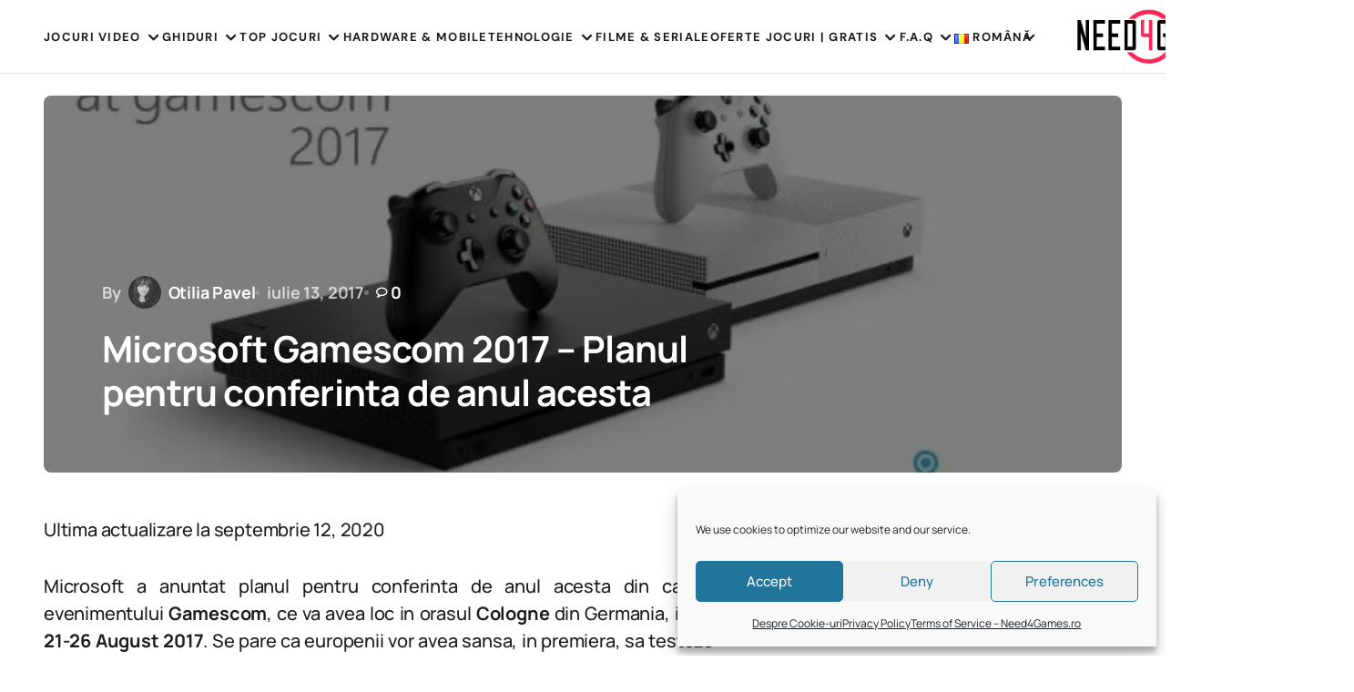

--- FILE ---
content_type: text/html; charset=UTF-8
request_url: https://need4games.ro/microsoft-gamescom-2017-conferinta-de-anul-acesta
body_size: 25739
content:
<!doctype html>
<html lang="ro-RO">
<head>
	<meta charset="UTF-8" />
	<meta name="viewport" content="width=device-width, initial-scale=1" />
	<link rel="profile" href="https://gmpg.org/xfn/11" />

		<script type="text/javascript">function theChampLoadEvent(e){var t=window.onload;if(typeof window.onload!="function"){window.onload=e}else{window.onload=function(){t();e()}}}</script>
		<script data-service="twitter" data-category="marketing" type="text/plain">var theChampDefaultLang = 'ro_RO', theChampCloseIconPath = 'https://need4games.ro/wp-content/plugins/super-socializer/images/close.png';</script>
		<script>var theChampSiteUrl = 'https://need4games.ro', theChampVerified = 0, theChampEmailPopup = 0, heateorSsMoreSharePopupSearchText = 'Search';</script>
			<script type="text/plain" data-service="twitter" data-category="marketing">var theChampLoadingImgPath = 'https://need4games.ro/wp-content/plugins/super-socializer/images/ajax_loader.gif'; var theChampAjaxUrl = 'https://need4games.ro/wp-admin/admin-ajax.php'; var theChampRedirectionUrl = 'https://need4games.ro/microsoft-gamescom-2017-conferinta-de-anul-acesta'; var theChampRegRedirectionUrl = 'https://need4games.ro'; </script>
				<script type="text/plain" data-service="general" data-category="marketing"> var theChampFBKey = '', theChampSameTabLogin = '0', theChampVerified = 0; var theChampAjaxUrl = 'https://need4games.ro/wp-admin/admin-ajax.php'; var theChampPopupTitle = ''; var theChampEmailPopup = 0; var theChampEmailAjaxUrl = 'https://need4games.ro/wp-admin/admin-ajax.php'; var theChampEmailPopupTitle = ''; var theChampEmailPopupErrorMsg = ''; var theChampEmailPopupUniqueId = ''; var theChampEmailPopupVerifyMessage = ''; var theChampSteamAuthUrl = "https://steamcommunity.com/openid/login?openid.ns=http%3A%2F%2Fspecs.openid.net%2Fauth%2F2.0&openid.mode=checkid_setup&openid.return_to=https%3A%2F%2Fneed4games.ro%3FSuperSocializerSteamAuth%3Dhttps%253A%252F%252Fneed4games.ro%252Fmicrosoft-gamescom-2017-conferinta-de-anul-acesta&openid.realm=https%3A%2F%2Fneed4games.ro&openid.identity=http%3A%2F%2Fspecs.openid.net%2Fauth%2F2.0%2Fidentifier_select&openid.claimed_id=http%3A%2F%2Fspecs.openid.net%2Fauth%2F2.0%2Fidentifier_select"; var theChampCurrentPageUrl = 'https%3A%2F%2Fneed4games.ro%2Fmicrosoft-gamescom-2017-conferinta-de-anul-acesta';  var heateorMSEnabled = 0, theChampTwitterAuthUrl = theChampSiteUrl + "?SuperSocializerAuth=Twitter&super_socializer_redirect_to=" + theChampCurrentPageUrl, theChampLineAuthUrl = theChampSiteUrl + "?SuperSocializerAuth=Line&super_socializer_redirect_to=" + theChampCurrentPageUrl, theChampLiveAuthUrl = theChampSiteUrl + "?SuperSocializerAuth=Live&super_socializer_redirect_to=" + theChampCurrentPageUrl, theChampFacebookAuthUrl = theChampSiteUrl + "?SuperSocializerAuth=Facebook&super_socializer_redirect_to=" + theChampCurrentPageUrl, theChampYahooAuthUrl = theChampSiteUrl + "?SuperSocializerAuth=Yahoo&super_socializer_redirect_to=" + theChampCurrentPageUrl, theChampGoogleAuthUrl = theChampSiteUrl + "?SuperSocializerAuth=Google&super_socializer_redirect_to=" + theChampCurrentPageUrl, theChampYoutubeAuthUrl = theChampSiteUrl + "?SuperSocializerAuth=Youtube&super_socializer_redirect_to=" + theChampCurrentPageUrl, theChampVkontakteAuthUrl = theChampSiteUrl + "?SuperSocializerAuth=Vkontakte&super_socializer_redirect_to=" + theChampCurrentPageUrl, theChampLinkedinAuthUrl = theChampSiteUrl + "?SuperSocializerAuth=Linkedin&super_socializer_redirect_to=" + theChampCurrentPageUrl, theChampInstagramAuthUrl = theChampSiteUrl + "?SuperSocializerAuth=Instagram&super_socializer_redirect_to=" + theChampCurrentPageUrl, theChampWordpressAuthUrl = theChampSiteUrl + "?SuperSocializerAuth=Wordpress&super_socializer_redirect_to=" + theChampCurrentPageUrl, theChampDribbbleAuthUrl = theChampSiteUrl + "?SuperSocializerAuth=Dribbble&super_socializer_redirect_to=" + theChampCurrentPageUrl, theChampGithubAuthUrl = theChampSiteUrl + "?SuperSocializerAuth=Github&super_socializer_redirect_to=" + theChampCurrentPageUrl, theChampSpotifyAuthUrl = theChampSiteUrl + "?SuperSocializerAuth=Spotify&super_socializer_redirect_to=" + theChampCurrentPageUrl, theChampKakaoAuthUrl = theChampSiteUrl + "?SuperSocializerAuth=Kakao&super_socializer_redirect_to=" + theChampCurrentPageUrl, theChampTwitchAuthUrl = theChampSiteUrl + "?SuperSocializerAuth=Twitch&super_socializer_redirect_to=" + theChampCurrentPageUrl, theChampRedditAuthUrl = theChampSiteUrl + "?SuperSocializerAuth=Reddit&super_socializer_redirect_to=" + theChampCurrentPageUrl, theChampDisqusAuthUrl = theChampSiteUrl + "?SuperSocializerAuth=Disqus&super_socializer_redirect_to=" + theChampCurrentPageUrl, theChampDropboxAuthUrl = theChampSiteUrl + "?SuperSocializerAuth=Dropbox&super_socializer_redirect_to=" + theChampCurrentPageUrl, theChampFoursquareAuthUrl = theChampSiteUrl + "?SuperSocializerAuth=Foursquare&super_socializer_redirect_to=" + theChampCurrentPageUrl, theChampAmazonAuthUrl = theChampSiteUrl + "?SuperSocializerAuth=Amazon&super_socializer_redirect_to=" + theChampCurrentPageUrl, theChampStackoverflowAuthUrl = theChampSiteUrl + "?SuperSocializerAuth=Stackoverflow&super_socializer_redirect_to=" + theChampCurrentPageUrl, theChampDiscordAuthUrl = theChampSiteUrl + "?SuperSocializerAuth=Discord&super_socializer_redirect_to=" + theChampCurrentPageUrl, theChampMailruAuthUrl = theChampSiteUrl + "?SuperSocializerAuth=Mailru&super_socializer_redirect_to=" + theChampCurrentPageUrl, theChampYandexAuthUrl = theChampSiteUrl + "?SuperSocializerAuth=Yandex&super_socializer_redirect_to=" + theChampCurrentPageUrl; theChampOdnoklassnikiAuthUrl = theChampSiteUrl + "?SuperSocializerAuth=Odnoklassniki&super_socializer_redirect_to=" + theChampCurrentPageUrl;</script>
			<style type="text/css">
						.the_champ_button_instagram span.the_champ_svg,a.the_champ_instagram span.the_champ_svg{background:radial-gradient(circle at 30% 107%,#fdf497 0,#fdf497 5%,#fd5949 45%,#d6249f 60%,#285aeb 90%)}
					.the_champ_horizontal_sharing .the_champ_svg,.heateor_ss_standard_follow_icons_container .the_champ_svg{
					color: #fff;
				border-width: 0px;
		border-style: solid;
		border-color: transparent;
	}
		.the_champ_horizontal_sharing .theChampTCBackground{
		color:#666;
	}
		.the_champ_horizontal_sharing span.the_champ_svg:hover,.heateor_ss_standard_follow_icons_container span.the_champ_svg:hover{
				border-color: transparent;
	}
		.the_champ_vertical_sharing span.the_champ_svg,.heateor_ss_floating_follow_icons_container span.the_champ_svg{
					color: #fff;
				border-width: 0px;
		border-style: solid;
		border-color: transparent;
	}
		.the_champ_vertical_sharing .theChampTCBackground{
		color:#666;
	}
		.the_champ_vertical_sharing span.the_champ_svg:hover,.heateor_ss_floating_follow_icons_container span.the_champ_svg:hover{
						border-color: transparent;
		}
	@media screen and (max-width:783px){.the_champ_vertical_sharing{display:none!important}}div.heateor_ss_mobile_footer{display:none;}@media screen and (max-width:783px){div.the_champ_bottom_sharing div.the_champ_sharing_ul .theChampTCBackground{width:100%!important;background-color:white}div.the_champ_bottom_sharing{width:100%!important;left:0!important;}div.the_champ_bottom_sharing a{width:11.111111111111% !important;margin:0!important;padding:0!important;}div.the_champ_bottom_sharing .the_champ_svg{width:100%!important;}div.the_champ_bottom_sharing div.theChampTotalShareCount{font-size:.7em!important;line-height:28px!important}div.the_champ_bottom_sharing div.theChampTotalShareText{font-size:.5em!important;line-height:0px!important}div.heateor_ss_mobile_footer{display:block;height:40px;}.the_champ_bottom_sharing{padding:0!important;display:block!important;width: auto!important;bottom:-2px!important;top: auto!important;}.the_champ_bottom_sharing .the_champ_square_count{line-height: inherit;}.the_champ_bottom_sharing .theChampSharingArrow{display:none;}.the_champ_bottom_sharing .theChampTCBackground{margin-right: 1.1em !important}}</style>
	<meta name='robots' content='index, follow, max-image-preview:large, max-snippet:-1, max-video-preview:-1' />

	<!-- This site is optimized with the Yoast SEO plugin v26.8 - https://yoast.com/product/yoast-seo-wordpress/ -->
	<link media="all" href="https://need4games.ro/wp-content/cache/autoptimize/css/autoptimize_e2b97bcde5e626c386eace0d41d2ca46.css" rel="stylesheet"><title>Microsoft Gamescom 2017 – Planul pentru conferinta de anul acesta</title>
	<meta name="description" content="Microsft a anuntat planul pentru conferinta Gamescom de anul acesta. Se pare ca europenii vor avea parte de multe surprize placute." />
	<link rel="canonical" href="https://need4games.ro/microsoft-gamescom-2017-conferinta-de-anul-acesta" />
	<meta property="og:locale" content="ro_RO" />
	<meta property="og:type" content="article" />
	<meta property="og:title" content="Microsoft Gamescom 2017 – Planul pentru conferinta de anul acesta" />
	<meta property="og:description" content="Microsft a anuntat planul pentru conferinta Gamescom de anul acesta. Se pare ca europenii vor avea parte de multe surprize placute." />
	<meta property="og:url" content="https://need4games.ro/microsoft-gamescom-2017-conferinta-de-anul-acesta" />
	<meta property="og:site_name" content="Need4Games" />
	<meta property="article:publisher" content="https://www.facebook.com/need4games/" />
	<meta property="article:published_time" content="2017-07-13T17:06:29+00:00" />
	<meta property="article:modified_time" content="2020-09-11T21:29:24+00:00" />
	<meta property="og:image" content="https://need4games.ro/wp-content/uploads/2017/07/xbox_at_gamescom_2017-600x337.jpg" />
	<meta property="og:image:width" content="600" />
	<meta property="og:image:height" content="337" />
	<meta property="og:image:type" content="image/jpeg" />
	<meta name="author" content="Otilia Pavel" />
	<meta name="twitter:card" content="summary_large_image" />
	<meta name="twitter:creator" content="@Need4Gamers" />
	<meta name="twitter:site" content="@Need4Gamers" />
	<meta name="twitter:label1" content="Scris de" />
	<meta name="twitter:data1" content="Otilia Pavel" />
	<meta name="twitter:label2" content="Timp estimat pentru citire" />
	<meta name="twitter:data2" content="2 minute" />
	<script type="application/ld+json" class="yoast-schema-graph">{"@context":"https://schema.org","@graph":[{"@type":"Article","@id":"https://need4games.ro/microsoft-gamescom-2017-conferinta-de-anul-acesta#article","isPartOf":{"@id":"https://need4games.ro/microsoft-gamescom-2017-conferinta-de-anul-acesta"},"author":{"name":"Otilia Pavel","@id":"https://need4games.ro/#/schema/person/1307c9900d2bf5a1f2c578730bc500ee"},"headline":"Microsoft Gamescom 2017 – Planul pentru conferinta de anul acesta","datePublished":"2017-07-13T17:06:29+00:00","dateModified":"2020-09-11T21:29:24+00:00","mainEntityOfPage":{"@id":"https://need4games.ro/microsoft-gamescom-2017-conferinta-de-anul-acesta"},"wordCount":371,"commentCount":0,"publisher":{"@id":"https://need4games.ro/#organization"},"image":{"@id":"https://need4games.ro/microsoft-gamescom-2017-conferinta-de-anul-acesta#primaryimage"},"thumbnailUrl":"https://need4games.ro/wp-content/uploads/2017/07/xbox_at_gamescom_2017-600x337.jpg","keywords":["Age of Empires","Forza Motorsport 7","Gamescom 2017","Microsoft","Microsoft Gamescom 2017","Sea of Thieves","Windows 10","Xbox One Scorpio","Xbox One X"],"articleSection":["Jocuri Video"],"inLanguage":"ro-RO","potentialAction":[{"@type":"CommentAction","name":"Comment","target":["https://need4games.ro/microsoft-gamescom-2017-conferinta-de-anul-acesta#respond"]}]},{"@type":"WebPage","@id":"https://need4games.ro/microsoft-gamescom-2017-conferinta-de-anul-acesta","url":"https://need4games.ro/microsoft-gamescom-2017-conferinta-de-anul-acesta","name":"Microsoft Gamescom 2017 – Planul pentru conferinta de anul acesta","isPartOf":{"@id":"https://need4games.ro/#website"},"primaryImageOfPage":{"@id":"https://need4games.ro/microsoft-gamescom-2017-conferinta-de-anul-acesta#primaryimage"},"image":{"@id":"https://need4games.ro/microsoft-gamescom-2017-conferinta-de-anul-acesta#primaryimage"},"thumbnailUrl":"https://need4games.ro/wp-content/uploads/2017/07/xbox_at_gamescom_2017-600x337.jpg","datePublished":"2017-07-13T17:06:29+00:00","dateModified":"2020-09-11T21:29:24+00:00","description":"Microsft a anuntat planul pentru conferinta Gamescom de anul acesta. Se pare ca europenii vor avea parte de multe surprize placute.","breadcrumb":{"@id":"https://need4games.ro/microsoft-gamescom-2017-conferinta-de-anul-acesta#breadcrumb"},"inLanguage":"ro-RO","potentialAction":[{"@type":"ReadAction","target":["https://need4games.ro/microsoft-gamescom-2017-conferinta-de-anul-acesta"]}]},{"@type":"ImageObject","inLanguage":"ro-RO","@id":"https://need4games.ro/microsoft-gamescom-2017-conferinta-de-anul-acesta#primaryimage","url":"https://need4games.ro/wp-content/uploads/2017/07/xbox_at_gamescom_2017-600x337.jpg","contentUrl":"https://need4games.ro/wp-content/uploads/2017/07/xbox_at_gamescom_2017-600x337.jpg","width":600,"height":337,"caption":"Microsoft Gamescom 2017"},{"@type":"BreadcrumbList","@id":"https://need4games.ro/microsoft-gamescom-2017-conferinta-de-anul-acesta#breadcrumb","itemListElement":[{"@type":"ListItem","position":1,"name":"Home","item":"https://need4games.ro/"},{"@type":"ListItem","position":2,"name":"Microsoft Gamescom 2017 – Planul pentru conferinta de anul acesta"}]},{"@type":"WebSite","@id":"https://need4games.ro/#website","url":"https://need4games.ro/","name":"Need4Games","description":"Cele mai bune preturi si stiri despre jocuri video","publisher":{"@id":"https://need4games.ro/#organization"},"alternateName":"Need4Games.ro","potentialAction":[{"@type":"SearchAction","target":{"@type":"EntryPoint","urlTemplate":"https://need4games.ro/?s={search_term_string}"},"query-input":{"@type":"PropertyValueSpecification","valueRequired":true,"valueName":"search_term_string"}}],"inLanguage":"ro-RO"},{"@type":"Organization","@id":"https://need4games.ro/#organization","name":"Need4Games","alternateName":"Need 4 Games S.R.L","url":"https://need4games.ro/","logo":{"@type":"ImageObject","inLanguage":"ro-RO","@id":"https://need4games.ro/#/schema/logo/image/","url":"https://need4games.ro/wp-content/uploads/2022/11/need4games268black.png","contentUrl":"https://need4games.ro/wp-content/uploads/2022/11/need4games268black.png","width":268,"height":90,"caption":"Need4Games"},"image":{"@id":"https://need4games.ro/#/schema/logo/image/"},"sameAs":["https://www.facebook.com/need4games/","https://x.com/Need4Gamers"]},{"@type":"Person","@id":"https://need4games.ro/#/schema/person/1307c9900d2bf5a1f2c578730bc500ee","name":"Otilia Pavel","image":{"@type":"ImageObject","inLanguage":"ro-RO","@id":"https://need4games.ro/#/schema/person/image/","url":"https://secure.gravatar.com/avatar/8c9b992b91f6d05b5db6bb529f397e25a64303fdff7bee8f25ad1e823b2df87f?s=96&d=monsterid&r=g","contentUrl":"https://secure.gravatar.com/avatar/8c9b992b91f6d05b5db6bb529f397e25a64303fdff7bee8f25ad1e823b2df87f?s=96&d=monsterid&r=g","caption":"Otilia Pavel"},"description":"Amateur of conspiracy theories, space and movies.","url":"https://need4games.ro/author/otiliap"}]}</script>
	<!-- / Yoast SEO plugin. -->




<link rel="alternate" type="application/rss+xml" title="Need4Games &raquo; Flux" href="https://need4games.ro/feed" />
<link rel="alternate" type="application/rss+xml" title="Need4Games &raquo; Flux comentarii" href="https://need4games.ro/comments/feed" />
<link rel="alternate" type="application/rss+xml" title="Flux comentarii Need4Games &raquo; Microsoft Gamescom 2017 – Planul pentru conferinta de anul acesta" href="https://need4games.ro/microsoft-gamescom-2017-conferinta-de-anul-acesta/feed" />
<link rel="alternate" title="oEmbed (JSON)" type="application/json+oembed" href="https://need4games.ro/wp-json/oembed/1.0/embed?url=https%3A%2F%2Fneed4games.ro%2Fmicrosoft-gamescom-2017-conferinta-de-anul-acesta&#038;lang=ro" />
<link rel="alternate" title="oEmbed (XML)" type="text/xml+oembed" href="https://need4games.ro/wp-json/oembed/1.0/embed?url=https%3A%2F%2Fneed4games.ro%2Fmicrosoft-gamescom-2017-conferinta-de-anul-acesta&#038;format=xml&#038;lang=ro" />
<style id='wp-img-auto-sizes-contain-inline-css'>
img:is([sizes=auto i],[sizes^="auto," i]){contain-intrinsic-size:3000px 1500px}
/*# sourceURL=wp-img-auto-sizes-contain-inline-css */
</style>



<style id='wp-block-library-inline-css'>
:root{--wp-block-synced-color:#7a00df;--wp-block-synced-color--rgb:122,0,223;--wp-bound-block-color:var(--wp-block-synced-color);--wp-editor-canvas-background:#ddd;--wp-admin-theme-color:#007cba;--wp-admin-theme-color--rgb:0,124,186;--wp-admin-theme-color-darker-10:#006ba1;--wp-admin-theme-color-darker-10--rgb:0,107,160.5;--wp-admin-theme-color-darker-20:#005a87;--wp-admin-theme-color-darker-20--rgb:0,90,135;--wp-admin-border-width-focus:2px}@media (min-resolution:192dpi){:root{--wp-admin-border-width-focus:1.5px}}.wp-element-button{cursor:pointer}:root .has-very-light-gray-background-color{background-color:#eee}:root .has-very-dark-gray-background-color{background-color:#313131}:root .has-very-light-gray-color{color:#eee}:root .has-very-dark-gray-color{color:#313131}:root .has-vivid-green-cyan-to-vivid-cyan-blue-gradient-background{background:linear-gradient(135deg,#00d084,#0693e3)}:root .has-purple-crush-gradient-background{background:linear-gradient(135deg,#34e2e4,#4721fb 50%,#ab1dfe)}:root .has-hazy-dawn-gradient-background{background:linear-gradient(135deg,#faaca8,#dad0ec)}:root .has-subdued-olive-gradient-background{background:linear-gradient(135deg,#fafae1,#67a671)}:root .has-atomic-cream-gradient-background{background:linear-gradient(135deg,#fdd79a,#004a59)}:root .has-nightshade-gradient-background{background:linear-gradient(135deg,#330968,#31cdcf)}:root .has-midnight-gradient-background{background:linear-gradient(135deg,#020381,#2874fc)}:root{--wp--preset--font-size--normal:16px;--wp--preset--font-size--huge:42px}.has-regular-font-size{font-size:1em}.has-larger-font-size{font-size:2.625em}.has-normal-font-size{font-size:var(--wp--preset--font-size--normal)}.has-huge-font-size{font-size:var(--wp--preset--font-size--huge)}.has-text-align-center{text-align:center}.has-text-align-left{text-align:left}.has-text-align-right{text-align:right}.has-fit-text{white-space:nowrap!important}#end-resizable-editor-section{display:none}.aligncenter{clear:both}.items-justified-left{justify-content:flex-start}.items-justified-center{justify-content:center}.items-justified-right{justify-content:flex-end}.items-justified-space-between{justify-content:space-between}.screen-reader-text{border:0;clip-path:inset(50%);height:1px;margin:-1px;overflow:hidden;padding:0;position:absolute;width:1px;word-wrap:normal!important}.screen-reader-text:focus{background-color:#ddd;clip-path:none;color:#444;display:block;font-size:1em;height:auto;left:5px;line-height:normal;padding:15px 23px 14px;text-decoration:none;top:5px;width:auto;z-index:100000}html :where(.has-border-color){border-style:solid}html :where([style*=border-top-color]){border-top-style:solid}html :where([style*=border-right-color]){border-right-style:solid}html :where([style*=border-bottom-color]){border-bottom-style:solid}html :where([style*=border-left-color]){border-left-style:solid}html :where([style*=border-width]){border-style:solid}html :where([style*=border-top-width]){border-top-style:solid}html :where([style*=border-right-width]){border-right-style:solid}html :where([style*=border-bottom-width]){border-bottom-style:solid}html :where([style*=border-left-width]){border-left-style:solid}html :where(img[class*=wp-image-]){height:auto;max-width:100%}:where(figure){margin:0 0 1em}html :where(.is-position-sticky){--wp-admin--admin-bar--position-offset:var(--wp-admin--admin-bar--height,0px)}@media screen and (max-width:600px){html :where(.is-position-sticky){--wp-admin--admin-bar--position-offset:0px}}

/*# sourceURL=wp-block-library-inline-css */
</style><style id='wp-block-categories-inline-css'>
.wp-block-categories{box-sizing:border-box}.wp-block-categories.alignleft{margin-right:2em}.wp-block-categories.alignright{margin-left:2em}.wp-block-categories.wp-block-categories-dropdown.aligncenter{text-align:center}.wp-block-categories .wp-block-categories__label{display:block;width:100%}
/*# sourceURL=https://need4games.ro/wp-includes/blocks/categories/style.min.css */
</style>
<style id='wp-block-heading-inline-css'>
h1:where(.wp-block-heading).has-background,h2:where(.wp-block-heading).has-background,h3:where(.wp-block-heading).has-background,h4:where(.wp-block-heading).has-background,h5:where(.wp-block-heading).has-background,h6:where(.wp-block-heading).has-background{padding:1.25em 2.375em}h1.has-text-align-left[style*=writing-mode]:where([style*=vertical-lr]),h1.has-text-align-right[style*=writing-mode]:where([style*=vertical-rl]),h2.has-text-align-left[style*=writing-mode]:where([style*=vertical-lr]),h2.has-text-align-right[style*=writing-mode]:where([style*=vertical-rl]),h3.has-text-align-left[style*=writing-mode]:where([style*=vertical-lr]),h3.has-text-align-right[style*=writing-mode]:where([style*=vertical-rl]),h4.has-text-align-left[style*=writing-mode]:where([style*=vertical-lr]),h4.has-text-align-right[style*=writing-mode]:where([style*=vertical-rl]),h5.has-text-align-left[style*=writing-mode]:where([style*=vertical-lr]),h5.has-text-align-right[style*=writing-mode]:where([style*=vertical-rl]),h6.has-text-align-left[style*=writing-mode]:where([style*=vertical-lr]),h6.has-text-align-right[style*=writing-mode]:where([style*=vertical-rl]){rotate:180deg}
/*# sourceURL=https://need4games.ro/wp-includes/blocks/heading/style.min.css */
</style>
<style id='wp-block-group-inline-css'>
.wp-block-group{box-sizing:border-box}:where(.wp-block-group.wp-block-group-is-layout-constrained){position:relative}
/*# sourceURL=https://need4games.ro/wp-includes/blocks/group/style.min.css */
</style>
<style id='global-styles-inline-css'>
:root{--wp--preset--aspect-ratio--square: 1;--wp--preset--aspect-ratio--4-3: 4/3;--wp--preset--aspect-ratio--3-4: 3/4;--wp--preset--aspect-ratio--3-2: 3/2;--wp--preset--aspect-ratio--2-3: 2/3;--wp--preset--aspect-ratio--16-9: 16/9;--wp--preset--aspect-ratio--9-16: 9/16;--wp--preset--color--black: #000000;--wp--preset--color--cyan-bluish-gray: #abb8c3;--wp--preset--color--white: #FFFFFF;--wp--preset--color--pale-pink: #f78da7;--wp--preset--color--vivid-red: #cf2e2e;--wp--preset--color--luminous-vivid-orange: #ff6900;--wp--preset--color--luminous-vivid-amber: #fcb900;--wp--preset--color--light-green-cyan: #7bdcb5;--wp--preset--color--vivid-green-cyan: #00d084;--wp--preset--color--pale-cyan-blue: #8ed1fc;--wp--preset--color--vivid-cyan-blue: #0693e3;--wp--preset--color--vivid-purple: #9b51e0;--wp--preset--color--blue: #59BACC;--wp--preset--color--green: #58AD69;--wp--preset--color--orange: #FFBC49;--wp--preset--color--red: #e32c26;--wp--preset--color--gray-50: #f8f9fa;--wp--preset--color--gray-100: #f8f9fb;--wp--preset--color--gray-200: #E0E0E0;--wp--preset--color--primary: #1D1D1F;--wp--preset--color--secondary: #616162;--wp--preset--color--layout: #f1f1f2;--wp--preset--color--border: #E4E4E4;--wp--preset--color--divider: #1D1D1F;--wp--preset--gradient--vivid-cyan-blue-to-vivid-purple: linear-gradient(135deg,rgb(6,147,227) 0%,rgb(155,81,224) 100%);--wp--preset--gradient--light-green-cyan-to-vivid-green-cyan: linear-gradient(135deg,rgb(122,220,180) 0%,rgb(0,208,130) 100%);--wp--preset--gradient--luminous-vivid-amber-to-luminous-vivid-orange: linear-gradient(135deg,rgb(252,185,0) 0%,rgb(255,105,0) 100%);--wp--preset--gradient--luminous-vivid-orange-to-vivid-red: linear-gradient(135deg,rgb(255,105,0) 0%,rgb(207,46,46) 100%);--wp--preset--gradient--very-light-gray-to-cyan-bluish-gray: linear-gradient(135deg,rgb(238,238,238) 0%,rgb(169,184,195) 100%);--wp--preset--gradient--cool-to-warm-spectrum: linear-gradient(135deg,rgb(74,234,220) 0%,rgb(151,120,209) 20%,rgb(207,42,186) 40%,rgb(238,44,130) 60%,rgb(251,105,98) 80%,rgb(254,248,76) 100%);--wp--preset--gradient--blush-light-purple: linear-gradient(135deg,rgb(255,206,236) 0%,rgb(152,150,240) 100%);--wp--preset--gradient--blush-bordeaux: linear-gradient(135deg,rgb(254,205,165) 0%,rgb(254,45,45) 50%,rgb(107,0,62) 100%);--wp--preset--gradient--luminous-dusk: linear-gradient(135deg,rgb(255,203,112) 0%,rgb(199,81,192) 50%,rgb(65,88,208) 100%);--wp--preset--gradient--pale-ocean: linear-gradient(135deg,rgb(255,245,203) 0%,rgb(182,227,212) 50%,rgb(51,167,181) 100%);--wp--preset--gradient--electric-grass: linear-gradient(135deg,rgb(202,248,128) 0%,rgb(113,206,126) 100%);--wp--preset--gradient--midnight: linear-gradient(135deg,rgb(2,3,129) 0%,rgb(40,116,252) 100%);--wp--preset--font-size--small: 13px;--wp--preset--font-size--medium: 20px;--wp--preset--font-size--large: 36px;--wp--preset--font-size--x-large: 42px;--wp--preset--spacing--20: 0.44rem;--wp--preset--spacing--30: 0.67rem;--wp--preset--spacing--40: 1rem;--wp--preset--spacing--50: 1.5rem;--wp--preset--spacing--60: 2.25rem;--wp--preset--spacing--70: 3.38rem;--wp--preset--spacing--80: 5.06rem;--wp--preset--shadow--natural: 6px 6px 9px rgba(0, 0, 0, 0.2);--wp--preset--shadow--deep: 12px 12px 50px rgba(0, 0, 0, 0.4);--wp--preset--shadow--sharp: 6px 6px 0px rgba(0, 0, 0, 0.2);--wp--preset--shadow--outlined: 6px 6px 0px -3px rgb(255, 255, 255), 6px 6px rgb(0, 0, 0);--wp--preset--shadow--crisp: 6px 6px 0px rgb(0, 0, 0);}:where(.is-layout-flex){gap: 0.5em;}:where(.is-layout-grid){gap: 0.5em;}body .is-layout-flex{display: flex;}.is-layout-flex{flex-wrap: wrap;align-items: center;}.is-layout-flex > :is(*, div){margin: 0;}body .is-layout-grid{display: grid;}.is-layout-grid > :is(*, div){margin: 0;}:where(.wp-block-columns.is-layout-flex){gap: 2em;}:where(.wp-block-columns.is-layout-grid){gap: 2em;}:where(.wp-block-post-template.is-layout-flex){gap: 1.25em;}:where(.wp-block-post-template.is-layout-grid){gap: 1.25em;}.has-black-color{color: var(--wp--preset--color--black) !important;}.has-cyan-bluish-gray-color{color: var(--wp--preset--color--cyan-bluish-gray) !important;}.has-white-color{color: var(--wp--preset--color--white) !important;}.has-pale-pink-color{color: var(--wp--preset--color--pale-pink) !important;}.has-vivid-red-color{color: var(--wp--preset--color--vivid-red) !important;}.has-luminous-vivid-orange-color{color: var(--wp--preset--color--luminous-vivid-orange) !important;}.has-luminous-vivid-amber-color{color: var(--wp--preset--color--luminous-vivid-amber) !important;}.has-light-green-cyan-color{color: var(--wp--preset--color--light-green-cyan) !important;}.has-vivid-green-cyan-color{color: var(--wp--preset--color--vivid-green-cyan) !important;}.has-pale-cyan-blue-color{color: var(--wp--preset--color--pale-cyan-blue) !important;}.has-vivid-cyan-blue-color{color: var(--wp--preset--color--vivid-cyan-blue) !important;}.has-vivid-purple-color{color: var(--wp--preset--color--vivid-purple) !important;}.has-black-background-color{background-color: var(--wp--preset--color--black) !important;}.has-cyan-bluish-gray-background-color{background-color: var(--wp--preset--color--cyan-bluish-gray) !important;}.has-white-background-color{background-color: var(--wp--preset--color--white) !important;}.has-pale-pink-background-color{background-color: var(--wp--preset--color--pale-pink) !important;}.has-vivid-red-background-color{background-color: var(--wp--preset--color--vivid-red) !important;}.has-luminous-vivid-orange-background-color{background-color: var(--wp--preset--color--luminous-vivid-orange) !important;}.has-luminous-vivid-amber-background-color{background-color: var(--wp--preset--color--luminous-vivid-amber) !important;}.has-light-green-cyan-background-color{background-color: var(--wp--preset--color--light-green-cyan) !important;}.has-vivid-green-cyan-background-color{background-color: var(--wp--preset--color--vivid-green-cyan) !important;}.has-pale-cyan-blue-background-color{background-color: var(--wp--preset--color--pale-cyan-blue) !important;}.has-vivid-cyan-blue-background-color{background-color: var(--wp--preset--color--vivid-cyan-blue) !important;}.has-vivid-purple-background-color{background-color: var(--wp--preset--color--vivid-purple) !important;}.has-black-border-color{border-color: var(--wp--preset--color--black) !important;}.has-cyan-bluish-gray-border-color{border-color: var(--wp--preset--color--cyan-bluish-gray) !important;}.has-white-border-color{border-color: var(--wp--preset--color--white) !important;}.has-pale-pink-border-color{border-color: var(--wp--preset--color--pale-pink) !important;}.has-vivid-red-border-color{border-color: var(--wp--preset--color--vivid-red) !important;}.has-luminous-vivid-orange-border-color{border-color: var(--wp--preset--color--luminous-vivid-orange) !important;}.has-luminous-vivid-amber-border-color{border-color: var(--wp--preset--color--luminous-vivid-amber) !important;}.has-light-green-cyan-border-color{border-color: var(--wp--preset--color--light-green-cyan) !important;}.has-vivid-green-cyan-border-color{border-color: var(--wp--preset--color--vivid-green-cyan) !important;}.has-pale-cyan-blue-border-color{border-color: var(--wp--preset--color--pale-cyan-blue) !important;}.has-vivid-cyan-blue-border-color{border-color: var(--wp--preset--color--vivid-cyan-blue) !important;}.has-vivid-purple-border-color{border-color: var(--wp--preset--color--vivid-purple) !important;}.has-vivid-cyan-blue-to-vivid-purple-gradient-background{background: var(--wp--preset--gradient--vivid-cyan-blue-to-vivid-purple) !important;}.has-light-green-cyan-to-vivid-green-cyan-gradient-background{background: var(--wp--preset--gradient--light-green-cyan-to-vivid-green-cyan) !important;}.has-luminous-vivid-amber-to-luminous-vivid-orange-gradient-background{background: var(--wp--preset--gradient--luminous-vivid-amber-to-luminous-vivid-orange) !important;}.has-luminous-vivid-orange-to-vivid-red-gradient-background{background: var(--wp--preset--gradient--luminous-vivid-orange-to-vivid-red) !important;}.has-very-light-gray-to-cyan-bluish-gray-gradient-background{background: var(--wp--preset--gradient--very-light-gray-to-cyan-bluish-gray) !important;}.has-cool-to-warm-spectrum-gradient-background{background: var(--wp--preset--gradient--cool-to-warm-spectrum) !important;}.has-blush-light-purple-gradient-background{background: var(--wp--preset--gradient--blush-light-purple) !important;}.has-blush-bordeaux-gradient-background{background: var(--wp--preset--gradient--blush-bordeaux) !important;}.has-luminous-dusk-gradient-background{background: var(--wp--preset--gradient--luminous-dusk) !important;}.has-pale-ocean-gradient-background{background: var(--wp--preset--gradient--pale-ocean) !important;}.has-electric-grass-gradient-background{background: var(--wp--preset--gradient--electric-grass) !important;}.has-midnight-gradient-background{background: var(--wp--preset--gradient--midnight) !important;}.has-small-font-size{font-size: var(--wp--preset--font-size--small) !important;}.has-medium-font-size{font-size: var(--wp--preset--font-size--medium) !important;}.has-large-font-size{font-size: var(--wp--preset--font-size--large) !important;}.has-x-large-font-size{font-size: var(--wp--preset--font-size--x-large) !important;}
/*# sourceURL=global-styles-inline-css */
</style>

<style id='classic-theme-styles-inline-css'>
/*! This file is auto-generated */
.wp-block-button__link{color:#fff;background-color:#32373c;border-radius:9999px;box-shadow:none;text-decoration:none;padding:calc(.667em + 2px) calc(1.333em + 2px);font-size:1.125em}.wp-block-file__button{background:#32373c;color:#fff;text-decoration:none}
/*# sourceURL=/wp-includes/css/classic-themes.min.css */
</style>

<link rel='stylesheet' id='dashicons-css' href='https://need4games.ro/wp-includes/css/dashicons.min.css' media='all' />




<link rel='stylesheet' id='3eb04e2c5b5fee5431bf172453facc28-css' href='https://need4games.ro/wp-content/cache/autoptimize/css/autoptimize_single_3fc52e9e412a5e532e131040ef7b463a.css?ver=1748437754' media='all' />
<link rel='stylesheet' id='d573db1008ff344e965a9940b3280921-css' href='https://need4games.ro/wp-content/cache/autoptimize/css/autoptimize_single_5c522f2e62d1cf4aff5d1f06c384a613.css?ver=1748437754' media='all' />
<style id='cs-customizer-output-styles-inline-css'>
:root{--cs-light-site-background:#FFFFFF;--cs-dark-site-background:#1c1c1c;--cs-light-layout-background:#f1f1f2;--cs-dark-layout-background:#232323;--cs-light-primary-color:#1D1D1F;--cs-dark-primary-color:#FFFFFF;--cs-light-secondary-color:#616162;--cs-dark-secondary-color:#CDCBCA;--cs-light-accent-color:#4b92fc;--cs-dark-accent-color:#4b92fc;--cs-light-button-hover-background:#4b92fc;--cs-dark-button-hover-background:#4b92fc;--cs-light-button-hover-color:#FFFFFF;--cs-dark-button-hover-color:#FFFFFF;--cs-light-button-background:#1D1D1F;--cs-dark-button-background:#3e3e3e;--cs-light-button-color:#FFFFFF;--cs-dark-button-color:#FFFFFF;--cs-light-secondary-button-background:#EDEDED;--cs-dark-secondary-button-background:#3e3e3e;--cs-light-secondary-button-color:#1D1D1F;--cs-dark-secondary-button-color:#FFFFFF;--cs-light-border-color:#E4E4E4;--cs-dark-border-color:#343434;--cs-light-divider-color:#1D1D1F;--cs-dark-divider-color:#494949;--cs-layout-elements-border-radius:26px;--cs-thumbnail-border-radius:8px;--cs-button-border-radius:26px;--cs-heading-1-font-size:3.5rem;--cs-heading-2-font-size:3rem;--cs-heading-3-font-size:2.5rem;--cs-heading-4-font-size:2rem;--cs-heading-5-font-size:1.625rem;--cs-heading-6-font-size:1.5rem;--cs-header-initial-height:80px;--cs-header-height:80px;--cs-header-border-width:1px;}:root, [data-scheme="light"]{--cs-light-overlay-background-rgb:0,0,0;}:root, [data-scheme="dark"]{--cs-dark-overlay-background-rgb:0,0,0;}.cs-posts-area__home.cs-posts-area__grid{--cs-posts-area-grid-columns:2;--cs-posts-area-grid-column-gap:32px;}.cs-posts-area__home{--cs-posts-area-grid-row-gap:64px;--cs-entry-title-font-size:1.5rem;}.cs-posts-area__archive.cs-posts-area__grid{--cs-posts-area-grid-columns:3;--cs-posts-area-grid-column-gap:32px;}.cs-posts-area__archive{--cs-posts-area-grid-row-gap:64px;--cs-entry-title-font-size:1.625rem;}.cs-read-next .cs-posts-area__read-next{--cs-posts-area-grid-row-gap:64px;}.cs-posts-area__read-next{--cs-entry-title-font-size:1.625rem;}@media (max-width: 1199.98px){.cs-posts-area__home.cs-posts-area__grid{--cs-posts-area-grid-columns:2;--cs-posts-area-grid-column-gap:24px;}.cs-posts-area__home{--cs-posts-area-grid-row-gap:48px;--cs-entry-title-font-size:1.5rem;}.cs-posts-area__archive.cs-posts-area__grid{--cs-posts-area-grid-columns:3;--cs-posts-area-grid-column-gap:24px;}.cs-posts-area__archive{--cs-posts-area-grid-row-gap:48px;--cs-entry-title-font-size:1.5rem;}.cs-read-next .cs-posts-area__read-next{--cs-posts-area-grid-row-gap:48px;}.cs-posts-area__read-next{--cs-entry-title-font-size:1.5rem;}}@media (max-width: 991.98px){.cs-posts-area__home.cs-posts-area__grid{--cs-posts-area-grid-columns:2;--cs-posts-area-grid-column-gap:24px;}.cs-posts-area__home{--cs-posts-area-grid-row-gap:40px;--cs-entry-title-font-size:1.5rem;}.cs-posts-area__archive.cs-posts-area__grid{--cs-posts-area-grid-columns:2;--cs-posts-area-grid-column-gap:24px;}.cs-posts-area__archive{--cs-posts-area-grid-row-gap:40px;--cs-entry-title-font-size:1.5rem;}.cs-read-next .cs-posts-area__read-next{--cs-posts-area-grid-row-gap:40px;}.cs-posts-area__read-next{--cs-entry-title-font-size:1.5rem;}}@media (max-width: 575.98px){.cs-posts-area__home.cs-posts-area__grid{--cs-posts-area-grid-columns:1;--cs-posts-area-grid-column-gap:24px;}.cs-posts-area__home{--cs-posts-area-grid-row-gap:40px;--cs-entry-title-font-size:1.5rem;}.cs-posts-area__archive.cs-posts-area__grid{--cs-posts-area-grid-columns:1;--cs-posts-area-grid-column-gap:24px;}.cs-posts-area__archive{--cs-posts-area-grid-row-gap:40px;--cs-entry-title-font-size:1.5rem;}.cs-read-next .cs-posts-area__read-next{--cs-posts-area-grid-row-gap:40px;}.cs-posts-area__read-next{--cs-entry-title-font-size:1.5rem;}}
/*# sourceURL=cs-customizer-output-styles-inline-css */
</style>



<script src="https://need4games.ro/wp-includes/js/jquery/jquery.min.js" id="jquery-core-js"></script>
<script src="https://need4games.ro/wp-includes/js/jquery/jquery-migrate.min.js" id="jquery-migrate-js"></script>
<link rel="https://api.w.org/" href="https://need4games.ro/wp-json/" /><link rel="alternate" title="JSON" type="application/json" href="https://need4games.ro/wp-json/wp/v2/posts/2888" /><link rel="EditURI" type="application/rsd+xml" title="RSD" href="https://need4games.ro/xmlrpc.php?rsd" />
<meta name="generator" content="WordPress 6.9" />
<link rel='shortlink' href='https://need4games.ro/?p=2888' />
<meta name="onesignal-plugin" content="wordpress-3.8.0">
  <script src="https://cdn.onesignal.com/sdks/web/v16/OneSignalSDK.page.js" defer></script>
  <script>
          window.OneSignalDeferred = window.OneSignalDeferred || [];
          OneSignalDeferred.push(async function(OneSignal) {
            await OneSignal.init({
              appId: "9bd4b36e-14c8-4535-9ebe-74949b37c55a",
              serviceWorkerOverrideForTypical: true,
              path: "https://need4games.ro/wp-content/plugins/onesignal-free-web-push-notifications/sdk_files/",
              serviceWorkerParam: { scope: "/wp-content/plugins/onesignal-free-web-push-notifications/sdk_files/push/onesignal/" },
              serviceWorkerPath: "OneSignalSDKWorker.js",
            });
          });

          // Unregister the legacy OneSignal service worker to prevent scope conflicts
          if (navigator.serviceWorker) {
            navigator.serviceWorker.getRegistrations().then((registrations) => {
              // Iterate through all registered service workers
              registrations.forEach((registration) => {
                // Check the script URL to identify the specific service worker
                if (registration.active && registration.active.scriptURL.includes('OneSignalSDKWorker.js.php')) {
                  // Unregister the service worker
                  registration.unregister().then((success) => {
                    if (success) {
                      console.log('OneSignalSW: Successfully unregistered:', registration.active.scriptURL);
                    } else {
                      console.log('OneSignalSW: Failed to unregister:', registration.active.scriptURL);
                    }
                  });
                }
              });
            }).catch((error) => {
              console.error('Error fetching service worker registrations:', error);
            });
        }
        </script>
			<style>.cmplz-hidden {
					display: none !important;
				}</style><style id='cs-theme-typography'>
	:root {
		/* Base Font */
		--cs-font-base-family: Manrope;
		--cs-font-base-size: 1rem;
		--cs-font-base-weight: 400;
		--cs-font-base-style: normal;
		--cs-font-base-letter-spacing: normal;
		--cs-font-base-line-height: 1.5;

		/* Primary Font */
		--cs-font-primary-family: Manrope;
		--cs-font-primary-size: 1rem;
		--cs-font-primary-weight: 800;
		--cs-font-primary-style: normal;
		--cs-font-primary-letter-spacing: -0.01em;
		--cs-font-primary-text-transform: none;
		--cs-font-primary-line-height: 1.4;

		/* Secondary Font */
		--cs-font-secondary-family: Manrope;
		--cs-font-secondary-size: 0.8125rem;
		--cs-font-secondary-weight: 600;
		--cs-font-secondary-style: normal;
		--cs-font-secondary-letter-spacing: -0.01em;
		--cs-font-secondary-text-transform: none;
		--cs-font-secondary-line-height: 1.2;

		/* Post Title Font Size */
		--cs-font-post-title-family: Manrope;
		--cs-font-post-title-weight: 700;
		--cs-font-post-title-size: 3.5rem;
		--cs-font-post-title-letter-spacing: -0.02em;
		--cs-font-post-title-line-height: 1.2;

		/* Post Subbtitle */
		--cs-font-post-subtitle-family: Manrope;
		--cs-font-post-subtitle-weight: 500;
		--cs-font-post-subtitle-size: 1.25rem;
		--cs-font-post-subtitle-letter-spacing: -0.01em;
		--cs-font-post-subtitle-line-height: 1.4;

		/* Post Category Font */
		--cs-font-category-family: DM Sans;
		--cs-font-category-size: 0.75rem;
		--cs-font-category-weight: 700;
		--cs-font-category-style: normal;
		--cs-font-category-letter-spacing: 0.1em;
		--cs-font-category-text-transform: uppercase;
		--cs-font-category-line-height: 1.2;

		/* Post Meta Font */
		--cs-font-post-meta-family: Manrope;
		--cs-font-post-meta-size: 1rem;
		--cs-font-post-meta-weight: 700;
		--cs-font-post-meta-style: normal;
		--cs-font-post-meta-letter-spacing: -0.01em;
		--cs-font-post-meta-text-transform: none;
		--cs-font-post-meta-line-height: 1.2;

		/* Post Content */
		--cs-font-post-content-family: Manrope;
		--cs-font-post-content-weight: 500;
		--cs-font-post-content-size: 1.25rem;
		--cs-font-post-content-letter-spacing: -0.01em;
		--cs-font-post-content-line-height: 1.5;

		/* Input Font */
		--cs-font-input-family: Manrope;
		--cs-font-input-size: 1rem;
		--cs-font-input-weight: 500;
		--cs-font-input-style: normal;
		--cs-font-input-line-height: 1.4;
		--cs-font-input-letter-spacing: -0.01em;
		--cs-font-input-text-transform: none;

		/* Entry Title Font Size */
		--cs-font-entry-title-family: Manrope;
		--cs-font-entry-title-weight: 600;
		--cs-font-entry-title-letter-spacing: -0.01em;
		--cs-font-entry-title-line-height: 1.4;

		/* Entry Excerpt */
		--cs-font-entry-excerpt-family: Manrope;
		--cs-font-entry-excerpt-weight: 500;
		--cs-font-entry-excerpt-size: 1.125rem;
		--cs-font-entry-excerpt-letter-spacing: -0.01em;
		--cs-font-entry-excerpt-line-height: 1.4;

		/* Logos --------------- */

		/* Main Logo */
		--cs-font-main-logo-family: Inter;
		--cs-font-main-logo-size: 1.375rem;
		--cs-font-main-logo-weight: 700;
		--cs-font-main-logo-style: normal;
		--cs-font-main-logo-letter-spacing: -0.04em;
		--cs-font-main-logo-text-transform: none;

		/* Footer Logo */
		--cs-font-footer-logo-family: Inter;
		--cs-font-footer-logo-size: 1.375rem;
		--cs-font-footer-logo-weight: 700;
		--cs-font-footer-logo-style: normal;
		--cs-font-footer-logo-letter-spacing: -0.04em;
		--cs-font-footer-logo-text-transform: none;

		/* Headings --------------- */

		/* Headings */
		--cs-font-headings-family: Manrope;
		--cs-font-headings-weight: 700;
		--cs-font-headings-style: normal;
		--cs-font-headings-line-height: 1.2;
		--cs-font-headings-letter-spacing: -0.02em;
		--cs-font-headings-text-transform: none;

		/* Menu Font --------------- */

		/* Menu */
		/* Used for main top level menu elements. */
		--cs-font-menu-family: DM Sans;
		--cs-font-menu-size: 0.8125rem;
		--cs-font-menu-weight: 700;
		--cs-font-menu-style: normal;
		--cs-font-menu-letter-spacing: 0.1em;
		--cs-font-menu-text-transform: uppercase;
		--cs-font-menu-line-height: 1.2;

		/* Submenu Font */
		/* Used for submenu elements. */
		--cs-font-submenu-family: DM Sans;
		--cs-font-submenu-size: 1rem;
		--cs-font-submenu-weight: 500;
		--cs-font-submenu-style: normal;
		--cs-font-submenu-letter-spacing: -0.03125em;
		--cs-font-submenu-text-transform: none;
		--cs-font-submenu-line-height: 1.4;

		/* Footer Menu */
		--cs-font-footer-menu-family: DM Sans;
		--cs-font-footer-menu-size: 0.8125rem;
		--cs-font-footer-menu-weight: 700;
		--cs-font-footer-menu-style: normal;
		--cs-font-footer-menu-letter-spacing: 0.1em;
		--cs-font-footer-menu-text-transform: uppercase;
		--cs-font-footer-menu-line-height: 1.2;

		/* Footer Submenu Font */
		--cs-font-footer-submenu-family: DM Sans;
		--cs-font-footer-submenu-size: 1rem;
		--cs-font-footer-submenu-weight: 600;
		--cs-font-footer-submenu-style: normal;
		--cs-font-footer-submenu-letter-spacing: -0.03125em;
		--cs-font-footer-submenu-text-transform: none;
		--cs-font-footer-submenu-line-height: 1.2;
	}
</style>
<style type="text/css">.saboxplugin-wrap{-webkit-box-sizing:border-box;-moz-box-sizing:border-box;-ms-box-sizing:border-box;box-sizing:border-box;border:1px solid #eee;width:100%;clear:both;display:block;overflow:hidden;word-wrap:break-word;position:relative}.saboxplugin-wrap .saboxplugin-gravatar{float:left;padding:0 20px 20px 20px}.saboxplugin-wrap .saboxplugin-gravatar img{max-width:100px;height:auto;border-radius:0;}.saboxplugin-wrap .saboxplugin-authorname{font-size:18px;line-height:1;margin:20px 0 0 20px;display:block}.saboxplugin-wrap .saboxplugin-authorname a{text-decoration:none}.saboxplugin-wrap .saboxplugin-authorname a:focus{outline:0}.saboxplugin-wrap .saboxplugin-desc{display:block;margin:5px 20px}.saboxplugin-wrap .saboxplugin-desc a{text-decoration:underline}.saboxplugin-wrap .saboxplugin-desc p{margin:5px 0 12px}.saboxplugin-wrap .saboxplugin-web{margin:0 20px 15px;text-align:left}.saboxplugin-wrap .sab-web-position{text-align:right}.saboxplugin-wrap .saboxplugin-web a{color:#ccc;text-decoration:none}.saboxplugin-wrap .saboxplugin-socials{position:relative;display:block;background:#fcfcfc;padding:5px;border-top:1px solid #eee}.saboxplugin-wrap .saboxplugin-socials a svg{width:20px;height:20px}.saboxplugin-wrap .saboxplugin-socials a svg .st2{fill:#fff; transform-origin:center center;}.saboxplugin-wrap .saboxplugin-socials a svg .st1{fill:rgba(0,0,0,.3)}.saboxplugin-wrap .saboxplugin-socials a:hover{opacity:.8;-webkit-transition:opacity .4s;-moz-transition:opacity .4s;-o-transition:opacity .4s;transition:opacity .4s;box-shadow:none!important;-webkit-box-shadow:none!important}.saboxplugin-wrap .saboxplugin-socials .saboxplugin-icon-color{box-shadow:none;padding:0;border:0;-webkit-transition:opacity .4s;-moz-transition:opacity .4s;-o-transition:opacity .4s;transition:opacity .4s;display:inline-block;color:#fff;font-size:0;text-decoration:inherit;margin:5px;-webkit-border-radius:0;-moz-border-radius:0;-ms-border-radius:0;-o-border-radius:0;border-radius:0;overflow:hidden}.saboxplugin-wrap .saboxplugin-socials .saboxplugin-icon-grey{text-decoration:inherit;box-shadow:none;position:relative;display:-moz-inline-stack;display:inline-block;vertical-align:middle;zoom:1;margin:10px 5px;color:#444;fill:#444}.clearfix:after,.clearfix:before{content:' ';display:table;line-height:0;clear:both}.ie7 .clearfix{zoom:1}.saboxplugin-socials.sabox-colored .saboxplugin-icon-color .sab-twitch{border-color:#38245c}.saboxplugin-socials.sabox-colored .saboxplugin-icon-color .sab-behance{border-color:#003eb0}.saboxplugin-socials.sabox-colored .saboxplugin-icon-color .sab-deviantart{border-color:#036824}.saboxplugin-socials.sabox-colored .saboxplugin-icon-color .sab-digg{border-color:#00327c}.saboxplugin-socials.sabox-colored .saboxplugin-icon-color .sab-dribbble{border-color:#ba1655}.saboxplugin-socials.sabox-colored .saboxplugin-icon-color .sab-facebook{border-color:#1e2e4f}.saboxplugin-socials.sabox-colored .saboxplugin-icon-color .sab-flickr{border-color:#003576}.saboxplugin-socials.sabox-colored .saboxplugin-icon-color .sab-github{border-color:#264874}.saboxplugin-socials.sabox-colored .saboxplugin-icon-color .sab-google{border-color:#0b51c5}.saboxplugin-socials.sabox-colored .saboxplugin-icon-color .sab-html5{border-color:#902e13}.saboxplugin-socials.sabox-colored .saboxplugin-icon-color .sab-instagram{border-color:#1630aa}.saboxplugin-socials.sabox-colored .saboxplugin-icon-color .sab-linkedin{border-color:#00344f}.saboxplugin-socials.sabox-colored .saboxplugin-icon-color .sab-pinterest{border-color:#5b040e}.saboxplugin-socials.sabox-colored .saboxplugin-icon-color .sab-reddit{border-color:#992900}.saboxplugin-socials.sabox-colored .saboxplugin-icon-color .sab-rss{border-color:#a43b0a}.saboxplugin-socials.sabox-colored .saboxplugin-icon-color .sab-sharethis{border-color:#5d8420}.saboxplugin-socials.sabox-colored .saboxplugin-icon-color .sab-soundcloud{border-color:#995200}.saboxplugin-socials.sabox-colored .saboxplugin-icon-color .sab-spotify{border-color:#0f612c}.saboxplugin-socials.sabox-colored .saboxplugin-icon-color .sab-stackoverflow{border-color:#a95009}.saboxplugin-socials.sabox-colored .saboxplugin-icon-color .sab-steam{border-color:#006388}.saboxplugin-socials.sabox-colored .saboxplugin-icon-color .sab-user_email{border-color:#b84e05}.saboxplugin-socials.sabox-colored .saboxplugin-icon-color .sab-tumblr{border-color:#10151b}.saboxplugin-socials.sabox-colored .saboxplugin-icon-color .sab-twitter{border-color:#0967a0}.saboxplugin-socials.sabox-colored .saboxplugin-icon-color .sab-vimeo{border-color:#0d7091}.saboxplugin-socials.sabox-colored .saboxplugin-icon-color .sab-windows{border-color:#003f71}.saboxplugin-socials.sabox-colored .saboxplugin-icon-color .sab-whatsapp{border-color:#003f71}.saboxplugin-socials.sabox-colored .saboxplugin-icon-color .sab-wordpress{border-color:#0f3647}.saboxplugin-socials.sabox-colored .saboxplugin-icon-color .sab-yahoo{border-color:#14002d}.saboxplugin-socials.sabox-colored .saboxplugin-icon-color .sab-youtube{border-color:#900}.saboxplugin-socials.sabox-colored .saboxplugin-icon-color .sab-xing{border-color:#000202}.saboxplugin-socials.sabox-colored .saboxplugin-icon-color .sab-mixcloud{border-color:#2475a0}.saboxplugin-socials.sabox-colored .saboxplugin-icon-color .sab-vk{border-color:#243549}.saboxplugin-socials.sabox-colored .saboxplugin-icon-color .sab-medium{border-color:#00452c}.saboxplugin-socials.sabox-colored .saboxplugin-icon-color .sab-quora{border-color:#420e00}.saboxplugin-socials.sabox-colored .saboxplugin-icon-color .sab-meetup{border-color:#9b181c}.saboxplugin-socials.sabox-colored .saboxplugin-icon-color .sab-goodreads{border-color:#000}.saboxplugin-socials.sabox-colored .saboxplugin-icon-color .sab-snapchat{border-color:#999700}.saboxplugin-socials.sabox-colored .saboxplugin-icon-color .sab-500px{border-color:#00557f}.saboxplugin-socials.sabox-colored .saboxplugin-icon-color .sab-mastodont{border-color:#185886}.sabox-plus-item{margin-bottom:20px}@media screen and (max-width:480px){.saboxplugin-wrap{text-align:center}.saboxplugin-wrap .saboxplugin-gravatar{float:none;padding:20px 0;text-align:center;margin:0 auto;display:block}.saboxplugin-wrap .saboxplugin-gravatar img{float:none;display:inline-block;display:-moz-inline-stack;vertical-align:middle;zoom:1}.saboxplugin-wrap .saboxplugin-desc{margin:0 10px 20px;text-align:center}.saboxplugin-wrap .saboxplugin-authorname{text-align:center;margin:10px 0 20px}}body .saboxplugin-authorname a,body .saboxplugin-authorname a:hover{box-shadow:none;-webkit-box-shadow:none}a.sab-profile-edit{font-size:16px!important;line-height:1!important}.sab-edit-settings a,a.sab-profile-edit{color:#0073aa!important;box-shadow:none!important;-webkit-box-shadow:none!important}.sab-edit-settings{margin-right:15px;position:absolute;right:0;z-index:2;bottom:10px;line-height:20px}.sab-edit-settings i{margin-left:5px}.saboxplugin-socials{line-height:1!important}.rtl .saboxplugin-wrap .saboxplugin-gravatar{float:right}.rtl .saboxplugin-wrap .saboxplugin-authorname{display:flex;align-items:center}.rtl .saboxplugin-wrap .saboxplugin-authorname .sab-profile-edit{margin-right:10px}.rtl .sab-edit-settings{right:auto;left:0}img.sab-custom-avatar{max-width:75px;}.saboxplugin-wrap {margin-top:0px; margin-bottom:0px; padding: 0px 0px }.saboxplugin-wrap .saboxplugin-authorname {font-size:18px; line-height:25px;}.saboxplugin-wrap .saboxplugin-desc p, .saboxplugin-wrap .saboxplugin-desc {font-size:14px !important; line-height:21px !important;}.saboxplugin-wrap .saboxplugin-web {font-size:14px;}.saboxplugin-wrap .saboxplugin-socials a svg {width:18px;height:18px;}</style><link rel="icon" href="https://need4games.ro/wp-content/uploads/2016/04/cropped-Need4Games-Google-Logo-32x32.jpg" sizes="32x32" />
<link rel="icon" href="https://need4games.ro/wp-content/uploads/2016/04/cropped-Need4Games-Google-Logo-192x192.jpg" sizes="192x192" />
<link rel="apple-touch-icon" href="https://need4games.ro/wp-content/uploads/2016/04/cropped-Need4Games-Google-Logo-180x180.jpg" />
<meta name="msapplication-TileImage" content="https://need4games.ro/wp-content/uploads/2016/04/cropped-Need4Games-Google-Logo-270x270.jpg" />
</head>

<body data-rsssl=1 data-cmplz=1 class="wp-singular post-template-default single single-post postid-2888 single-format-standard wp-embed-responsive wp-theme-swyft wp-child-theme-swyft-child cs-page-layout-right cs-navbar-smart-enabled cs-sticky-sidebar-enabled cs-stick-last" data-scheme='auto'>

 <script async src="https://go.twads.gg/adsbytwadsgg.js?client=6569b2af53b8f39f7529949c"
           crossorigin="anonymous"></script>
      <div 
           class="adsbytwadsgg" 
           data-ad-client="6569b2af53b8f39f7529949c"
           data-ad-slot="6569b2af1f05f7a5e963ffd1" 
      > 
      </div>
      <script>
        (adsbytwadsgg = window.adsbytwadsgg || []).push({});
      </script>

	<div class="cs-site-overlay"></div>

	<div class="cs-offcanvas">
		<div class="cs-offcanvas__header">
			
					<div class="cs-logo">
			<a class="cs-header__logo cs-logo-default " href="https://need4games.ro/">
				<noscript><img src="https://need4games.ro/wp-content/uploads/2024/11/need4games268black@2x.png"  alt="Need4Games"  width="178.66666666667"  height="60" ></noscript><img class="lazyload" src='data:image/svg+xml,%3Csvg%20xmlns=%22http://www.w3.org/2000/svg%22%20viewBox=%220%200%20178%2060%22%3E%3C/svg%3E' data-src="https://need4games.ro/wp-content/uploads/2024/11/need4games268black@2x.png"  alt="Need4Games"  width="178.66666666667"  height="60" >			</a>

									<a class="cs-header__logo cs-logo-dark " href="https://need4games.ro/">
							<noscript><img src="https://need4games.ro/wp-content/uploads/2024/11/need_4_games_Big_50@2x.png"  alt="Need4Games"  width="178.66666666667"  height="60" ></noscript><img class="lazyload" src='data:image/svg+xml,%3Csvg%20xmlns=%22http://www.w3.org/2000/svg%22%20viewBox=%220%200%20178%2060%22%3E%3C/svg%3E' data-src="https://need4games.ro/wp-content/uploads/2024/11/need_4_games_Big_50@2x.png"  alt="Need4Games"  width="178.66666666667"  height="60" >						</a>
							</div>
		
			<nav class="cs-offcanvas__nav">
				<span class="cs-offcanvas__toggle" role="button" aria-label="Close mobile menu button"><i class="cs-icon cs-icon-x"></i></span>
			</nav>

					</div>
		<aside class="cs-offcanvas__sidebar">
			<div class="cs-offcanvas__inner cs-offcanvas__area cs-widget-area">
				<div class="widget widget_nav_menu"><div class="menu-section-menu-main-ro-container"><ul id="menu-section-menu-main-ro" class="menu"><li id="menu-item-6912" class="menu-item menu-item-type-taxonomy menu-item-object-category current-post-ancestor current-menu-parent current-custom-parent menu-item-has-children menu-item-6912"><a href="https://need4games.ro/category/gaming">Jocuri Video</a>
<ul class="sub-menu">
	<li id="menu-item-17483" class="menu-item menu-item-type-taxonomy menu-item-object-category menu-item-17483"><a href="https://need4games.ro/category/gaming/pc">PC</a></li>
	<li id="menu-item-17480" class="menu-item menu-item-type-taxonomy menu-item-object-category menu-item-17480"><a href="https://need4games.ro/category/gaming/ps5">Playstation 5</a></li>
	<li id="menu-item-17479" class="menu-item menu-item-type-taxonomy menu-item-object-category menu-item-17479"><a href="https://need4games.ro/category/gaming/xbox-series-x">Xbox Series X/S</a></li>
	<li id="menu-item-17482" class="menu-item menu-item-type-taxonomy menu-item-object-category menu-item-17482"><a href="https://need4games.ro/category/gaming/nintendo-switch">Switch 2 și Nintendo Switch</a></li>
	<li id="menu-item-18458" class="menu-item menu-item-type-taxonomy menu-item-object-category menu-item-18458"><a href="https://need4games.ro/category/gaming/scurgeri">Scurgeri</a></li>
	<li id="menu-item-17506" class="menu-item menu-item-type-taxonomy menu-item-object-category menu-item-17506"><a href="https://need4games.ro/category/gaming/virtual-reality">Realitate Virtuală</a></li>
	<li id="menu-item-17606" class="menu-item menu-item-type-taxonomy menu-item-object-category menu-item-17606"><a href="https://need4games.ro/category/gaming/recenzii">Recenzii</a></li>
	<li id="menu-item-17484" class="menu-item menu-item-type-taxonomy menu-item-object-category menu-item-17484"><a href="https://need4games.ro/category/gaming/editie">Ce editie sa alegi</a></li>
	<li id="menu-item-17485" class="menu-item menu-item-type-taxonomy menu-item-object-category menu-item-17485"><a href="https://need4games.ro/category/gaming/jocuri-simile">Jocuri Similare</a></li>
</ul>
</li>
<li id="menu-item-17501" class="menu-item menu-item-type-taxonomy menu-item-object-category menu-item-has-children menu-item-17501"><a href="https://need4games.ro/category/ghiduri">Ghiduri</a>
<ul class="sub-menu">
	<li id="menu-item-17488" class="menu-item menu-item-type-post_type menu-item-object-page menu-item-17488"><a href="https://need4games.ro/ghid-pentru-ea-sports-fc-25">Ghid pentru EA Sports FC 25</a></li>
	<li id="menu-item-17496" class="menu-item menu-item-type-post_type menu-item-object-page menu-item-17496"><a href="https://need4games.ro/ghid-pentru-ea-sports-fc-24">Ghid pentru EA Sports FC 24</a></li>
	<li id="menu-item-17489" class="menu-item menu-item-type-post_type menu-item-object-page menu-item-17489"><a href="https://need4games.ro/ghid-pentru-baldurs-gate-3">Ghid pentru Baldur’s Gate 3</a></li>
	<li id="menu-item-17490" class="menu-item menu-item-type-post_type menu-item-object-page menu-item-17490"><a href="https://need4games.ro/resursa-suprema-pentru-jucatorii-incepatori-in-diablo-4-ghid-complet">Resursa suprema pentru Diablo 4: Ghid complet</a></li>
	<li id="menu-item-17491" class="menu-item menu-item-type-post_type menu-item-object-page menu-item-17491"><a href="https://need4games.ro/hogwarts-legacy-ghid">Hogwarts Legacy Ghid</a></li>
</ul>
</li>
<li id="menu-item-17493" class="menu-item menu-item-type-taxonomy menu-item-object-category menu-item-has-children menu-item-17493"><a href="https://need4games.ro/category/top-jocuri">Top jocuri</a>
<ul class="sub-menu">
	<li id="menu-item-17644" class="menu-item menu-item-type-post_type menu-item-object-page menu-item-17644"><a href="https://need4games.ro/top-jocuri-2025">Top Jocuri 2025</a></li>
	<li id="menu-item-17494" class="menu-item menu-item-type-post_type menu-item-object-page menu-item-17494"><a href="https://need4games.ro/top-jocuri-2024">Top Jocuri 2024</a></li>
	<li id="menu-item-17495" class="menu-item menu-item-type-post_type menu-item-object-page menu-item-17495"><a href="https://need4games.ro/top-jocuri-2023">Top Jocuri 2023</a></li>
</ul>
</li>
<li id="menu-item-6911" class="menu-item menu-item-type-taxonomy menu-item-object-category menu-item-6911"><a href="https://need4games.ro/category/hardware-mobile">Hardware &amp; Mobile</a></li>
<li id="menu-item-6913" class="menu-item menu-item-type-taxonomy menu-item-object-category menu-item-has-children menu-item-6913"><a href="https://need4games.ro/category/gadgets">Tehnologie</a>
<ul class="sub-menu">
	<li id="menu-item-17507" class="menu-item menu-item-type-taxonomy menu-item-object-category menu-item-17507"><a href="https://need4games.ro/category/gadgets/stiinta">Ştiinţă</a></li>
</ul>
</li>
<li id="menu-item-6915" class="menu-item menu-item-type-taxonomy menu-item-object-category menu-item-6915"><a href="https://need4games.ro/category/tv">Filme &amp; Seriale</a></li>
<li id="menu-item-7002" class="nav-deals menu-item menu-item-type-post_type menu-item-object-page menu-item-has-children menu-item-7002"><a href="https://need4games.ro/oferte-zilnice-jocuri-gratuite">Oferte Jocuri | Gratis</a>
<ul class="sub-menu">
	<li id="menu-item-9675" class="menu-item menu-item-type-taxonomy menu-item-object-category menu-item-9675"><a href="https://need4games.ro/category/bestdeals">Reduceri Explozive</a></li>
	<li id="menu-item-17503" class="menu-item menu-item-type-taxonomy menu-item-object-category menu-item-17503"><a href="https://need4games.ro/category/giveaway">GIveaway</a></li>
	<li id="menu-item-17607" class="menu-item menu-item-type-taxonomy menu-item-object-category menu-item-17607"><a href="https://need4games.ro/category/codes">Codes</a></li>
	<li id="menu-item-17608" class="menu-item menu-item-type-taxonomy menu-item-object-category menu-item-17608"><a href="https://need4games.ro/category/abonamente">Abonamente</a></li>
</ul>
</li>
<li id="menu-item-17497" class="menu-item menu-item-type-taxonomy menu-item-object-category menu-item-has-children menu-item-17497"><a href="https://need4games.ro/category/faq">F.A.Q</a>
<ul class="sub-menu">
	<li id="menu-item-17498" class="menu-item menu-item-type-post_type menu-item-object-page menu-item-17498"><a href="https://need4games.ro/ce-pot-face-daca-cd-key-ul-nu-functioneaza">Ce pot face daca CD Key-ul nu functioneaza</a></li>
</ul>
</li>
<li id="menu-item-17609" class="pll-parent-menu-item menu-item menu-item-type-custom menu-item-object-custom current-menu-parent menu-item-has-children menu-item-17609"><a href="#pll_switcher"><img src="[data-uri]" alt="" width="16" height="11" style="width: 16px; height: 11px;" /><span style="margin-left:0.3em;">Română</span></a>
<ul class="sub-menu">
	<li id="menu-item-17609-ro" class="lang-item lang-item-7099 lang-item-ro current-lang lang-item-first menu-item menu-item-type-custom menu-item-object-custom menu-item-17609-ro"><a href="https://need4games.ro/microsoft-gamescom-2017-conferinta-de-anul-acesta" hreflang="ro-RO" lang="ro-RO"><img src="[data-uri]" alt="" width="16" height="11" style="width: 16px; height: 11px;" /><span style="margin-left:0.3em;">Română</span></a></li>
</ul>
</li>
</ul></div></div>
				
				
				<div class="cs-offcanvas__bottombar">
							<div class="cs-social">
							<a class="cs-social__link" href="https://www.facebook.com/need4games" target="_blank">
					<noscript><img src="https://need4games.ro/wp-content/uploads/2024/11/demo-3-icon-facebook-0001@2x.webp"  alt="Facebook" ></noscript><img class="lazyload" src='data:image/svg+xml,%3Csvg%20xmlns=%22http://www.w3.org/2000/svg%22%20viewBox=%220%200%20210%20140%22%3E%3C/svg%3E' data-src="https://need4games.ro/wp-content/uploads/2024/11/demo-3-icon-facebook-0001@2x.webp"  alt="Facebook" >				</a>
										<a class="cs-social__link" href="https://twitter.com/Need4Gamers" target="_blank">
					<noscript><img src="https://need4games.ro/wp-content/uploads/2024/11/demo-3-icon-twitter-new-0001@2x.webp"  alt="Twitter" ></noscript><img class="lazyload" src='data:image/svg+xml,%3Csvg%20xmlns=%22http://www.w3.org/2000/svg%22%20viewBox=%220%200%20210%20140%22%3E%3C/svg%3E' data-src="https://need4games.ro/wp-content/uploads/2024/11/demo-3-icon-twitter-new-0001@2x.webp"  alt="Twitter" >				</a>
										<a class="cs-social__link" href="https://discord.gg/hR3kNWB" target="_blank">
					<noscript><img src="https://need4games.ro/wp-content/uploads/2024/11/discord.webp"  alt="Discord" ></noscript><img class="lazyload" src='data:image/svg+xml,%3Csvg%20xmlns=%22http://www.w3.org/2000/svg%22%20viewBox=%220%200%20210%20140%22%3E%3C/svg%3E' data-src="https://need4games.ro/wp-content/uploads/2024/11/discord.webp"  alt="Discord" >				</a>
										<a class="cs-social__link" href="mailto:contact@need4games.ro" target="_blank">
					<noscript><img src="https://need4games.ro/wp-content/uploads/2024/11/mail.webp"  alt="Contact Email" ></noscript><img class="lazyload" src='data:image/svg+xml,%3Csvg%20xmlns=%22http://www.w3.org/2000/svg%22%20viewBox=%220%200%20210%20140%22%3E%3C/svg%3E' data-src="https://need4games.ro/wp-content/uploads/2024/11/mail.webp"  alt="Contact Email" >				</a>
					</div>
					<span class="cs-site-scheme-toggle cs-offcanvas__scheme-toggle" role="button" aria-label="Scheme Toggle">
				<span class="cs-header__scheme-toggle-icons">
					<i class="cs-header__scheme-toggle-icon cs-icon cs-icon-light-mode"></i>
					<i class="cs-header__scheme-toggle-icon cs-icon cs-icon-dark-mode"></i>
				</span>
			</span>
						</div>
			</div>
		</aside>
	</div>
	
<div id="page" class="cs-site">

	
	<div class="cs-site-inner">

		
		
<div class="cs-header-before"></div>

<header class="cs-header cs-header-stretch">
	<div class="cs-container">
		<div class="cs-header__inner cs-header__inner-desktop">
			<div class="cs-header__col cs-col-left">
				<nav class="cs-header__nav"><ul id="menu-section-menu-main-ro-1" class="cs-header__nav-inner"><li class="menu-item menu-item-type-taxonomy menu-item-object-category current-post-ancestor current-menu-parent current-custom-parent menu-item-has-children menu-item-6912"><a href="https://need4games.ro/category/gaming"><span><span>Jocuri Video</span></span></a>
<ul class="sub-menu">
	<li class="menu-item menu-item-type-taxonomy menu-item-object-category menu-item-17483"><a href="https://need4games.ro/category/gaming/pc"><span>PC</span></a></li>
	<li class="menu-item menu-item-type-taxonomy menu-item-object-category menu-item-17480"><a href="https://need4games.ro/category/gaming/ps5"><span>Playstation 5</span></a></li>
	<li class="menu-item menu-item-type-taxonomy menu-item-object-category menu-item-17479"><a href="https://need4games.ro/category/gaming/xbox-series-x"><span>Xbox Series X/S</span></a></li>
	<li class="menu-item menu-item-type-taxonomy menu-item-object-category menu-item-17482"><a href="https://need4games.ro/category/gaming/nintendo-switch"><span>Switch 2 și Nintendo Switch</span></a></li>
	<li class="menu-item menu-item-type-taxonomy menu-item-object-category menu-item-18458"><a href="https://need4games.ro/category/gaming/scurgeri"><span>Scurgeri</span></a></li>
	<li class="menu-item menu-item-type-taxonomy menu-item-object-category menu-item-17506"><a href="https://need4games.ro/category/gaming/virtual-reality"><span>Realitate Virtuală</span></a></li>
	<li class="menu-item menu-item-type-taxonomy menu-item-object-category menu-item-17606"><a href="https://need4games.ro/category/gaming/recenzii"><span>Recenzii</span></a></li>
	<li class="menu-item menu-item-type-taxonomy menu-item-object-category menu-item-17484"><a href="https://need4games.ro/category/gaming/editie"><span>Ce editie sa alegi</span></a></li>
	<li class="menu-item menu-item-type-taxonomy menu-item-object-category menu-item-17485"><a href="https://need4games.ro/category/gaming/jocuri-simile"><span>Jocuri Similare</span></a></li>
</ul>
</li>
<li class="menu-item menu-item-type-taxonomy menu-item-object-category menu-item-has-children menu-item-17501"><a href="https://need4games.ro/category/ghiduri"><span><span>Ghiduri</span></span></a>
<ul class="sub-menu">
	<li class="menu-item menu-item-type-post_type menu-item-object-page menu-item-17488"><a href="https://need4games.ro/ghid-pentru-ea-sports-fc-25"><span>Ghid pentru EA Sports FC 25</span></a></li>
	<li class="menu-item menu-item-type-post_type menu-item-object-page menu-item-17496"><a href="https://need4games.ro/ghid-pentru-ea-sports-fc-24"><span>Ghid pentru EA Sports FC 24</span></a></li>
	<li class="menu-item menu-item-type-post_type menu-item-object-page menu-item-17489"><a href="https://need4games.ro/ghid-pentru-baldurs-gate-3"><span>Ghid pentru Baldur’s Gate 3</span></a></li>
	<li class="menu-item menu-item-type-post_type menu-item-object-page menu-item-17490"><a href="https://need4games.ro/resursa-suprema-pentru-jucatorii-incepatori-in-diablo-4-ghid-complet"><span>Resursa suprema pentru Diablo 4: Ghid complet</span></a></li>
	<li class="menu-item menu-item-type-post_type menu-item-object-page menu-item-17491"><a href="https://need4games.ro/hogwarts-legacy-ghid"><span>Hogwarts Legacy Ghid</span></a></li>
</ul>
</li>
<li class="menu-item menu-item-type-taxonomy menu-item-object-category menu-item-has-children menu-item-17493"><a href="https://need4games.ro/category/top-jocuri"><span><span>Top jocuri</span></span></a>
<ul class="sub-menu">
	<li class="menu-item menu-item-type-post_type menu-item-object-page menu-item-17644"><a href="https://need4games.ro/top-jocuri-2025"><span>Top Jocuri 2025</span></a></li>
	<li class="menu-item menu-item-type-post_type menu-item-object-page menu-item-17494"><a href="https://need4games.ro/top-jocuri-2024"><span>Top Jocuri 2024</span></a></li>
	<li class="menu-item menu-item-type-post_type menu-item-object-page menu-item-17495"><a href="https://need4games.ro/top-jocuri-2023"><span>Top Jocuri 2023</span></a></li>
</ul>
</li>
<li class="menu-item menu-item-type-taxonomy menu-item-object-category menu-item-6911"><a href="https://need4games.ro/category/hardware-mobile"><span><span>Hardware &amp; Mobile</span></span></a></li>
<li class="menu-item menu-item-type-taxonomy menu-item-object-category menu-item-has-children menu-item-6913"><a href="https://need4games.ro/category/gadgets"><span><span>Tehnologie</span></span></a>
<ul class="sub-menu">
	<li class="menu-item menu-item-type-taxonomy menu-item-object-category menu-item-17507"><a href="https://need4games.ro/category/gadgets/stiinta"><span>Ştiinţă</span></a></li>
</ul>
</li>
<li class="menu-item menu-item-type-taxonomy menu-item-object-category menu-item-6915"><a href="https://need4games.ro/category/tv"><span><span>Filme &amp; Seriale</span></span></a></li>
<li class="nav-deals menu-item menu-item-type-post_type menu-item-object-page menu-item-has-children menu-item-7002"><a href="https://need4games.ro/oferte-zilnice-jocuri-gratuite"><span><span>Oferte Jocuri | Gratis</span></span></a>
<ul class="sub-menu">
	<li class="menu-item menu-item-type-taxonomy menu-item-object-category menu-item-9675"><a href="https://need4games.ro/category/bestdeals"><span>Reduceri Explozive</span></a></li>
	<li class="menu-item menu-item-type-taxonomy menu-item-object-category menu-item-17503"><a href="https://need4games.ro/category/giveaway"><span>GIveaway</span></a></li>
	<li class="menu-item menu-item-type-taxonomy menu-item-object-category menu-item-17607"><a href="https://need4games.ro/category/codes"><span>Codes</span></a></li>
	<li class="menu-item menu-item-type-taxonomy menu-item-object-category menu-item-17608"><a href="https://need4games.ro/category/abonamente"><span>Abonamente</span></a></li>
</ul>
</li>
<li class="menu-item menu-item-type-taxonomy menu-item-object-category menu-item-has-children menu-item-17497"><a href="https://need4games.ro/category/faq"><span><span>F.A.Q</span></span></a>
<ul class="sub-menu">
	<li class="menu-item menu-item-type-post_type menu-item-object-page menu-item-17498"><a href="https://need4games.ro/ce-pot-face-daca-cd-key-ul-nu-functioneaza"><span>Ce pot face daca CD Key-ul nu functioneaza</span></a></li>
</ul>
</li>
<li class="pll-parent-menu-item menu-item menu-item-type-custom menu-item-object-custom current-menu-parent menu-item-has-children menu-item-17609"><a href="#pll_switcher"><span><span><img src="[data-uri]" alt="" width="16" height="11" style="width: 16px; height: 11px;" /><span style="margin-left:0.3em;">Română</span></span></span></a>
<ul class="sub-menu">
	<li class="lang-item lang-item-7099 lang-item-ro current-lang lang-item-first menu-item menu-item-type-custom menu-item-object-custom menu-item-17609-ro"><a href="https://need4games.ro/microsoft-gamescom-2017-conferinta-de-anul-acesta" hreflang="ro-RO" lang="ro-RO"><span><img src="[data-uri]" alt="" width="16" height="11" style="width: 16px; height: 11px;" /><span style="margin-left:0.3em;">Română</span></span></a></li>
</ul>
</li>
</ul></nav>			</div>

			<div class="cs-header__col cs-col-center">
						<div class="cs-logo">
			<a class="cs-header__logo cs-logo-default " href="https://need4games.ro/">
				<noscript><img src="https://need4games.ro/wp-content/uploads/2024/11/need4games268black@2x.png"  alt="Need4Games"  width="178.66666666667"  height="60" ></noscript><img class="lazyload" src='data:image/svg+xml,%3Csvg%20xmlns=%22http://www.w3.org/2000/svg%22%20viewBox=%220%200%20178%2060%22%3E%3C/svg%3E' data-src="https://need4games.ro/wp-content/uploads/2024/11/need4games268black@2x.png"  alt="Need4Games"  width="178.66666666667"  height="60" >			</a>

									<a class="cs-header__logo cs-logo-dark " href="https://need4games.ro/">
							<noscript><img src="https://need4games.ro/wp-content/uploads/2024/11/need_4_games_Big_50@2x.png"  alt="Need4Games"  width="178.66666666667"  height="60" ></noscript><img class="lazyload" src='data:image/svg+xml,%3Csvg%20xmlns=%22http://www.w3.org/2000/svg%22%20viewBox=%220%200%20178%2060%22%3E%3C/svg%3E' data-src="https://need4games.ro/wp-content/uploads/2024/11/need_4_games_Big_50@2x.png"  alt="Need4Games"  width="178.66666666667"  height="60" >						</a>
							</div>
					</div>

			<div class="cs-header__col cs-col-right">
							<span class="cs-site-scheme-toggle cs-header__scheme-toggle" role="button" aria-label="Dark mode toggle button">
				<span class="cs-header__scheme-toggle-icons">
					<i class="cs-header__scheme-toggle-icon cs-icon cs-icon-light-mode"></i>
					<i class="cs-header__scheme-toggle-icon cs-icon cs-icon-dark-mode"></i>
				</span>
			</span>
				<span class="cs-header__search-toggle" role="button" aria-label="Search">
			<i class="cs-icon cs-icon-search"></i>
		</span>
					</div>
		</div>

		
<div class="cs-header__inner cs-header__inner-mobile">
	<div class="cs-header__col cs-col-left">
						<span class="cs-header__offcanvas-toggle " role="button" aria-label="Mobile menu button">
					<i class="cs-icon cs-icon-menu1"></i>
				</span>
				</div>
	<div class="cs-header__col cs-col-center">
				<div class="cs-logo">
			<a class="cs-header__logo cs-logo-default " href="https://need4games.ro/">
				<noscript><img src="https://need4games.ro/wp-content/uploads/2024/11/need4games268black@2x.png"  alt="Need4Games"  width="178.66666666667"  height="60" ></noscript><img class="lazyload" src='data:image/svg+xml,%3Csvg%20xmlns=%22http://www.w3.org/2000/svg%22%20viewBox=%220%200%20178%2060%22%3E%3C/svg%3E' data-src="https://need4games.ro/wp-content/uploads/2024/11/need4games268black@2x.png"  alt="Need4Games"  width="178.66666666667"  height="60" >			</a>

									<a class="cs-header__logo cs-logo-dark " href="https://need4games.ro/">
							<noscript><img src="https://need4games.ro/wp-content/uploads/2024/11/need_4_games_Big_50@2x.png"  alt="Need4Games"  width="178.66666666667"  height="60" ></noscript><img class="lazyload" src='data:image/svg+xml,%3Csvg%20xmlns=%22http://www.w3.org/2000/svg%22%20viewBox=%220%200%20178%2060%22%3E%3C/svg%3E' data-src="https://need4games.ro/wp-content/uploads/2024/11/need_4_games_Big_50@2x.png"  alt="Need4Games"  width="178.66666666667"  height="60" >						</a>
							</div>
			</div>
	<div class="cs-header__col cs-col-right">
				<span class="cs-header__search-toggle" role="button" aria-label="Search">
			<i class="cs-icon cs-icon-search"></i>
		</span>
			</div>
</div>
		
<div class="cs-search-overlay"></div>

<div class="cs-search">
	<div class="cs-search__header">
		<h2>What are You Looking for?</h2>

		<span class="cs-search__close" role="button" aria-label="Close search button">
			<i class="cs-icon cs-icon-x"></i>
		</span>
	</div>

	<div class="cs-search__form-container">
		
<form role="search" method="get" class="cs-search__form" action="https://need4games.ro/">
	<div class="cs-search__group">
		<input required class="cs-search__input" type="search" value="" name="s" placeholder="Search..." role="searchbox">

		<button class="cs-search__submit" aria-label="Search" type="submit">
			Search		</button>
	</div>
</form>
	</div>

	<div class="cs-search__content">
					<div class="cs-entry__post-meta">
				<div class="cs-meta-category">
					<ul class="post-categories">
													<li>
								<a href="https://need4games.ro/category/gaming/scurgeri" rel="category tag">
									Scurgeri								</a>
							</li>
													<li>
								<a href="https://need4games.ro/category/abonamente" rel="category tag">
									Abonamente								</a>
							</li>
													<li>
								<a href="https://need4games.ro/category/codes" rel="category tag">
									Codes								</a>
							</li>
													<li>
								<a href="https://need4games.ro/category/gaming/recenzii" rel="category tag">
									Recenzii								</a>
							</li>
													<li>
								<a href="https://need4games.ro/category/top-jocuri" rel="category tag">
									Top jocuri								</a>
							</li>
													<li>
								<a href="https://need4games.ro/category/faq" rel="category tag">
									F.A.Q								</a>
							</li>
													<li>
								<a href="https://need4games.ro/category/giveaway" rel="category tag">
									GIveaway								</a>
							</li>
													<li>
								<a href="https://need4games.ro/category/gaming/virtual-reality" rel="category tag">
									Realitate Virtuală								</a>
							</li>
													<li>
								<a href="https://need4games.ro/category/gaming/pc" rel="category tag">
									PC								</a>
							</li>
													<li>
								<a href="https://need4games.ro/category/gadgets/stiinta" rel="category tag">
									Ştiinţă								</a>
							</li>
													<li>
								<a href="https://need4games.ro/category/gaming/ps5" rel="category tag">
									Playstation 5								</a>
							</li>
													<li>
								<a href="https://need4games.ro/category/gaming/xbox-series-x" rel="category tag">
									Xbox Series X/S								</a>
							</li>
													<li>
								<a href="https://need4games.ro/category/gaming" rel="category tag">
									Jocuri Video								</a>
							</li>
													<li>
								<a href="https://need4games.ro/category/gadgets" rel="category tag">
									Tehnologie								</a>
							</li>
													<li>
								<a href="https://need4games.ro/category/gaming/ps4" rel="category tag">
									PS4								</a>
							</li>
													<li>
								<a href="https://need4games.ro/category/gaming/xbox-one" rel="category tag">
									Xbox One								</a>
							</li>
													<li>
								<a href="https://need4games.ro/category/tv" rel="category tag">
									Filme &amp; Seriale								</a>
							</li>
													<li>
								<a href="https://need4games.ro/category/gaming/nintendo-switch" rel="category tag">
									Switch 2 și Nintendo Switch								</a>
							</li>
													<li>
								<a href="https://need4games.ro/category/hardware-mobile" rel="category tag">
									Hardware &amp; Mobile								</a>
							</li>
													<li>
								<a href="https://need4games.ro/category/gaming/jocuri-simile" rel="category tag">
									Jocuri Similare								</a>
							</li>
													<li>
								<a href="https://need4games.ro/category/bestdeals" rel="category tag">
									Best Deals								</a>
							</li>
													<li>
								<a href="https://need4games.ro/category/gaming/editie" rel="category tag">
									Ce editie sa alegi								</a>
							</li>
													<li>
								<a href="https://need4games.ro/category/ghiduri" rel="category tag">
									Ghiduri								</a>
							</li>
											</ul>
				</div>
			</div>
			</div>
</div>
	</div>
</header>

		
		<main id="main" class="cs-site-primary">

			
			<div class="cs-site-content cs-sidebar-enabled cs-sidebar-right">

				
				<div class="cs-container">

					
	<div class="cs-entry__header cs-entry__header-standard">
		
<div class="cs-entry__outer cs-entry__overlay cs-overlay-ratio cs-ratio-landscape-3-2">
	<div class="cs-entry__inner cs-entry__thumbnail">
		<div class="cs-overlay-background">
			<img width="512" height="288" src="https://need4games.ro/wp-content/uploads/2017/07/xbox_at_gamescom_2017-600x337.jpg" class="attachment-csco-thumbnail-uncropped size-csco-thumbnail-uncropped wp-post-image" alt="Microsoft Gamescom 2017" decoding="async" fetchpriority="high" srcset="https://need4games.ro/wp-content/uploads/2017/07/xbox_at_gamescom_2017-600x337.jpg 600w, https://need4games.ro/wp-content/uploads/2017/07/xbox_at_gamescom_2017-600x337-300x169.jpg 300w, https://need4games.ro/wp-content/uploads/2017/07/xbox_at_gamescom_2017-600x337-180x101.jpg 180w, https://need4games.ro/wp-content/uploads/2017/07/xbox_at_gamescom_2017-600x337-360x202.jpg 360w" sizes="(max-width: 512px) 100vw, 512px" />			<noscript><img width="600" height="337" src="https://need4games.ro/wp-content/uploads/2017/07/xbox_at_gamescom_2017-600x337.jpg" class="attachment-csco-extra-large-uncropped size-csco-extra-large-uncropped wp-post-image" alt="Microsoft Gamescom 2017" decoding="async" srcset="https://need4games.ro/wp-content/uploads/2017/07/xbox_at_gamescom_2017-600x337.jpg 600w, https://need4games.ro/wp-content/uploads/2017/07/xbox_at_gamescom_2017-600x337-300x169.jpg 300w, https://need4games.ro/wp-content/uploads/2017/07/xbox_at_gamescom_2017-600x337-180x101.jpg 180w, https://need4games.ro/wp-content/uploads/2017/07/xbox_at_gamescom_2017-600x337-360x202.jpg 360w" sizes="(max-width: 600px) 100vw, 600px" /></noscript><img width="600" height="337" src='data:image/svg+xml,%3Csvg%20xmlns=%22http://www.w3.org/2000/svg%22%20viewBox=%220%200%20600%20337%22%3E%3C/svg%3E' data-src="https://need4games.ro/wp-content/uploads/2017/07/xbox_at_gamescom_2017-600x337.jpg" class="lazyload attachment-csco-extra-large-uncropped size-csco-extra-large-uncropped wp-post-image" alt="Microsoft Gamescom 2017" decoding="async" data-srcset="https://need4games.ro/wp-content/uploads/2017/07/xbox_at_gamescom_2017-600x337.jpg 600w, https://need4games.ro/wp-content/uploads/2017/07/xbox_at_gamescom_2017-600x337-300x169.jpg 300w, https://need4games.ro/wp-content/uploads/2017/07/xbox_at_gamescom_2017-600x337-180x101.jpg 180w, https://need4games.ro/wp-content/uploads/2017/07/xbox_at_gamescom_2017-600x337-360x202.jpg 360w" data-sizes="(max-width: 600px) 100vw, 600px" />		</div>
	</div>
	<div class="cs-entry__inner cs-entry__content cs-overlay-content" data-scheme="inverse">
		<div class="cs-entry__post-meta" ><div class="cs-meta-author"><span class="cs-meta-author-by">By</span><a class="cs-meta-author-link url fn n" href="https://need4games.ro/author/otiliap"><picture class="cs-meta-author-avatar"><noscript><img alt='' src='https://secure.gravatar.com/avatar/8c9b992b91f6d05b5db6bb529f397e25a64303fdff7bee8f25ad1e823b2df87f?s=36&#038;d=monsterid&#038;r=g' srcset='https://secure.gravatar.com/avatar/8c9b992b91f6d05b5db6bb529f397e25a64303fdff7bee8f25ad1e823b2df87f?s=72&#038;d=monsterid&#038;r=g 2x' class='avatar avatar-36 photo' height='36' width='36' decoding='async'/></noscript><img alt='' src='data:image/svg+xml,%3Csvg%20xmlns=%22http://www.w3.org/2000/svg%22%20viewBox=%220%200%2036%2036%22%3E%3C/svg%3E' data-src='https://secure.gravatar.com/avatar/8c9b992b91f6d05b5db6bb529f397e25a64303fdff7bee8f25ad1e823b2df87f?s=36&#038;d=monsterid&#038;r=g' data-srcset='https://secure.gravatar.com/avatar/8c9b992b91f6d05b5db6bb529f397e25a64303fdff7bee8f25ad1e823b2df87f?s=72&#038;d=monsterid&#038;r=g 2x' class='lazyload avatar avatar-36 photo' height='36' width='36' decoding='async'/></picture><span class="cs-meta-author-name">Otilia Pavel</span></a></div><div class="cs-meta-date">iulie 13, 2017</div><div class="cs-meta-comments"><a href="https://need4games.ro/microsoft-gamescom-2017-conferinta-de-anul-acesta#respond" class="comments-link" >0</a></div></div><h1 class="cs-entry__title"><span>Microsoft Gamescom 2017 – Planul pentru conferinta de anul acesta</span></h1>	</div>
</div>

	</div>

	
					<div id="content" class="cs-main-content">

						
<div id="primary" class="cs-content-area">

	
	
		
			
<div class="cs-entry__wrap">

	
	<div class="cs-entry__container">

		
		<div class="cs-entry__content-wrap">
			
			<div class="entry-content">
				<p class="post-modified-info">Ultima actualizare la septembrie 12, 2020</p>
<p style="text-align: justify;">Microsoft a anuntat planul pentru conferinta de anul acesta din cadrul evenimentului <strong>Gamescom</strong>, ce va avea loc in orasul <strong>Cologne</strong> din Germania, intre <strong>21-26 August 2017</strong>. Se pare ca europenii vor avea sansa, in premiera, sa testeze noua consola <strong>Xbox One X</strong>, si sa ia parte la prezentarea in care vom afla mai multe stiri si detalii despre consola.</p>
<p style="text-align: justify;">De asemenea, cei ce vor participa la eveniment, nu vor avea parted oar de <strong>Xbox One X</strong>, ci si de o serie de 27 de jocuri.</p>
<p style="text-align: justify;">Printre acestea se Numara <strong>Forza Motorsport 7</strong>, <strong>Age of Empires: Definitive Edition</strong> si <strong>Sea of Thieves</strong>. Cele 27 de jocuri sunt cele care vor fi lansate in urmatorul an si care vor fi disponibile pentru consola <strong>Xbox One X</strong>, dar si pentru <strong>Windows 10</strong>.</p>
<p style="text-align: justify;">Conferinta <strong>Microsoft</strong> se va desfasura pe data de <strong>20 August</strong> la ora 12pm Pacific, 3pm Eastern, 8pm BST, 9pm CEST si 10pm ora Romaniei. Iar prezentarea noii console este insotita de prezentarea a altor jocuri, dar si a “altor surprize”.</p>
<p style="text-align: justify;"><strong>Xbox FanFest</strong> va fi organizat si de data aceasta la <strong>Gamescom</strong>, precum si o sarbatorire a celor 20 de ani ai seriei <strong>Age of Empires</strong>, ce va fi prezenta si in mediul online.</p>
<h3 style="text-align: justify;"><strong>Programul complet </strong></h3>
<p style="text-align: justify;"><strong>Xbox gamescom Live Show</strong> va avea loc duminica, pe data de <strong>20 August</strong> la ora 12pm Pacific, 3pm Eastern, 8pm BST, 9pm CEST si 10pm ora Romaniei. Poate fi vazut prin site-ul <a href="https://mixer.com/">mixer.com</a> sau prin aplicatia Mixer.</p>
<p style="text-align: justify;"><strong>Age of Empires 20<sup>th </sup></strong> <strong>Anniversary Livestream</strong> va avea loc luni, pe data de <strong>21 August</strong> la ora 12pm Pacific, 3pm Eastern, 8pm BST, 9pm CEST si 10pm ora Romaniei. Prezentarea va consta in introducerea jocului <strong>Age of Empires: Definitive Edition</strong> si printr-un dialog cu dezvoltatorii acestuia. Sunt asteptate noi stiri despre joc, iar evenimentul poate fi vazut prin site-ul <a href="https://mixer.com/">mixer.com</a> sau prin aplicatia Mixer.</p>
<p style="text-align: justify;"><strong>Xbox FanFest Gamescom</strong> va avea loc marti, pe data de <strong>22 August</strong>. Mai multe detalii vor fi dezvaluite in curand.</p>
<p style="text-align: justify;"><strong>Xbox Booth Gamescom </strong>este evenimentul la care participantii vor avea sansa de a testa pentru prima data consola <strong>Xbox One X</strong>, alaturi de 27 de jocuri disponibile pentru noua consola si <strong>Windows 10</strong>. Evenimentul va avea loc de marti, pentru presa si de miercuri pana sambata pentru public.</p>
<div class="saboxplugin-wrap" itemtype="http://schema.org/Person" itemscope itemprop="author"><div class="saboxplugin-tab"><div class="saboxplugin-gravatar"><noscript><img alt='Otilia Pavel' src='https://secure.gravatar.com/avatar/8c9b992b91f6d05b5db6bb529f397e25a64303fdff7bee8f25ad1e823b2df87f?s=100&#038;d=monsterid&#038;r=g' srcset='https://secure.gravatar.com/avatar/8c9b992b91f6d05b5db6bb529f397e25a64303fdff7bee8f25ad1e823b2df87f?s=200&#038;d=monsterid&#038;r=g 2x' class='avatar avatar-100 photo' height='100' width='100' itemprop="image"/></noscript><img alt='Otilia Pavel' src='data:image/svg+xml,%3Csvg%20xmlns=%22http://www.w3.org/2000/svg%22%20viewBox=%220%200%20100%20100%22%3E%3C/svg%3E' data-src='https://secure.gravatar.com/avatar/8c9b992b91f6d05b5db6bb529f397e25a64303fdff7bee8f25ad1e823b2df87f?s=100&#038;d=monsterid&#038;r=g' data-srcset='https://secure.gravatar.com/avatar/8c9b992b91f6d05b5db6bb529f397e25a64303fdff7bee8f25ad1e823b2df87f?s=200&#038;d=monsterid&#038;r=g 2x' class='lazyload avatar avatar-100 photo' height='100' width='100' itemprop="image"/></div><div class="saboxplugin-authorname"><a href="https://need4games.ro/author/otiliap" class="vcard author" rel="author"><span class="fn">Otilia Pavel</span></a></div><div class="saboxplugin-desc"><div itemprop="description"><p>Amateur of conspiracy theories, space and movies.</p>
</div></div><div class="clearfix"></div></div></div>			</div>

			<div class="cs-entry__tags"><ul><li><a href="https://need4games.ro/tag/age-of-empires" rel="tag">Age of Empires</a></li><li><a href="https://need4games.ro/tag/forza-motorsport-7" rel="tag">Forza Motorsport 7</a></li><li><a href="https://need4games.ro/tag/gamescom-2017" rel="tag">Gamescom 2017</a></li><li><a href="https://need4games.ro/tag/microsoft" rel="tag">Microsoft</a></li><li><a href="https://need4games.ro/tag/microsoft-gamescom-2017" rel="tag">Microsoft Gamescom 2017</a></li><li><a href="https://need4games.ro/tag/sea-of-thieves" rel="tag">Sea of Thieves</a></li><li><a href="https://need4games.ro/tag/windows-10" rel="tag">Windows 10</a></li><li><a href="https://need4games.ro/tag/xbox-one-scorpio" rel="tag">Xbox One Scorpio</a></li><li><a href="https://need4games.ro/tag/xbox-one-x" rel="tag">Xbox One X</a></li></ul></div>		</div>

		
	</div>

	
<div class="cs-entry__footer">
	<div class="cs-entry__footer-top">
		<div class="cs-entry__footer-top-left">
			<div class="cs-entry__post-meta" ><div class="cs-meta-author"><span class="cs-meta-author-by">By</span><a class="cs-meta-author-link url fn n" href="https://need4games.ro/author/otiliap"><picture class="cs-meta-author-avatar"><noscript><img alt='' src='https://secure.gravatar.com/avatar/8c9b992b91f6d05b5db6bb529f397e25a64303fdff7bee8f25ad1e823b2df87f?s=36&#038;d=monsterid&#038;r=g' srcset='https://secure.gravatar.com/avatar/8c9b992b91f6d05b5db6bb529f397e25a64303fdff7bee8f25ad1e823b2df87f?s=72&#038;d=monsterid&#038;r=g 2x' class='avatar avatar-36 photo' height='36' width='36' decoding='async'/></noscript><img alt='' src='data:image/svg+xml,%3Csvg%20xmlns=%22http://www.w3.org/2000/svg%22%20viewBox=%220%200%2036%2036%22%3E%3C/svg%3E' data-src='https://secure.gravatar.com/avatar/8c9b992b91f6d05b5db6bb529f397e25a64303fdff7bee8f25ad1e823b2df87f?s=36&#038;d=monsterid&#038;r=g' data-srcset='https://secure.gravatar.com/avatar/8c9b992b91f6d05b5db6bb529f397e25a64303fdff7bee8f25ad1e823b2df87f?s=72&#038;d=monsterid&#038;r=g 2x' class='lazyload avatar avatar-36 photo' height='36' width='36' decoding='async'/></picture><span class="cs-meta-author-name">Otilia Pavel</span></a></div></div>			<div class="cs-entry__footer-date">
				<div class="cs-entry__footer-date-inner">
											<span class="cs-entry__footer-title">Updated</span>
						<time class="cs-entry__footer-value">septembrie 12, 2020</time>
									</div>
			</div>
		</div>
		<div class="cs-entry__footer-top-right">
			<div class="cs-entry__post-meta" ><div class="cs-meta-category"><ul class="post-categories">
	<li><a href="https://need4games.ro/category/gaming" rel="category tag">Jocuri Video</a></li></ul></div></div>		</div>
	</div>
</div>
		<section class="cs-read-next">
			<div class="cs-read-next__heading">
				<h2>
					Read Next				</h2>
			</div>

			<div class="cs-posts-area__read-next cs-read-next__grid">
				
					<article class="cs-entry">
						<div class="cs-entry__outer">
															<div class="cs-entry__inner cs-entry__thumbnail cs-entry__overlay cs-overlay-ratio cs-ratio-landscape-16-9" data-scheme="inverse">

									<div class="cs-overlay-background">
										<noscript><img width="512" height="288" src="https://need4games.ro/wp-content/uploads/2017/07/destiny-2-artft.jpg" class="attachment-csco-thumbnail size-csco-thumbnail wp-post-image" alt="Destiny 2" decoding="async" srcset="https://need4games.ro/wp-content/uploads/2017/07/destiny-2-artft.jpg 1900w, https://need4games.ro/wp-content/uploads/2017/07/destiny-2-artft-300x169.jpg 300w, https://need4games.ro/wp-content/uploads/2017/07/destiny-2-artft-768x432.jpg 768w, https://need4games.ro/wp-content/uploads/2017/07/destiny-2-artft-1024x576.jpg 1024w, https://need4games.ro/wp-content/uploads/2017/07/destiny-2-artft-180x101.jpg 180w, https://need4games.ro/wp-content/uploads/2017/07/destiny-2-artft-360x202.jpg 360w, https://need4games.ro/wp-content/uploads/2017/07/destiny-2-artft-790x444.jpg 790w, https://need4games.ro/wp-content/uploads/2017/07/destiny-2-artft-1095x616.jpg 1095w" sizes="(max-width: 512px) 100vw, 512px" /></noscript><img width="512" height="288" src='data:image/svg+xml,%3Csvg%20xmlns=%22http://www.w3.org/2000/svg%22%20viewBox=%220%200%20512%20288%22%3E%3C/svg%3E' data-src="https://need4games.ro/wp-content/uploads/2017/07/destiny-2-artft.jpg" class="lazyload attachment-csco-thumbnail size-csco-thumbnail wp-post-image" alt="Destiny 2" decoding="async" data-srcset="https://need4games.ro/wp-content/uploads/2017/07/destiny-2-artft.jpg 1900w, https://need4games.ro/wp-content/uploads/2017/07/destiny-2-artft-300x169.jpg 300w, https://need4games.ro/wp-content/uploads/2017/07/destiny-2-artft-768x432.jpg 768w, https://need4games.ro/wp-content/uploads/2017/07/destiny-2-artft-1024x576.jpg 1024w, https://need4games.ro/wp-content/uploads/2017/07/destiny-2-artft-180x101.jpg 180w, https://need4games.ro/wp-content/uploads/2017/07/destiny-2-artft-360x202.jpg 360w, https://need4games.ro/wp-content/uploads/2017/07/destiny-2-artft-790x444.jpg 790w, https://need4games.ro/wp-content/uploads/2017/07/destiny-2-artft-1095x616.jpg 1095w" data-sizes="(max-width: 512px) 100vw, 512px" />									</div>

									
									<a class="cs-overlay-link" href="https://need4games.ro/destiny-2-blizzard-da-startul-versiunii-beta" title="Destiny 2 – Blizzard da startul versiunii Beta in luna Iulie"></a>
								</div>
							
							<div class="cs-entry__inner cs-entry__content">
								
								<h3 class="cs-entry__title"><a href="https://need4games.ro/destiny-2-blizzard-da-startul-versiunii-beta"><span>Destiny 2 – Blizzard da startul versiunii Beta in luna Iulie</span></a></h3>
								
															</div>
						</div>
					</article>

					
					<article class="cs-entry">
						<div class="cs-entry__outer">
															<div class="cs-entry__inner cs-entry__thumbnail cs-entry__overlay cs-overlay-ratio cs-ratio-landscape-16-9" data-scheme="inverse">

									<div class="cs-overlay-background">
										<noscript><img width="512" height="237" src="https://need4games.ro/wp-content/uploads/2017/07/hyper-light-drifter-ft.jpg" class="attachment-csco-thumbnail size-csco-thumbnail wp-post-image" alt="Hyper Light Drifter" decoding="async" srcset="https://need4games.ro/wp-content/uploads/2017/07/hyper-light-drifter-ft.jpg 1600w, https://need4games.ro/wp-content/uploads/2017/07/hyper-light-drifter-ft-300x139.jpg 300w, https://need4games.ro/wp-content/uploads/2017/07/hyper-light-drifter-ft-768x355.jpg 768w, https://need4games.ro/wp-content/uploads/2017/07/hyper-light-drifter-ft-1024x474.jpg 1024w, https://need4games.ro/wp-content/uploads/2017/07/hyper-light-drifter-ft-180x83.jpg 180w, https://need4games.ro/wp-content/uploads/2017/07/hyper-light-drifter-ft-360x167.jpg 360w, https://need4games.ro/wp-content/uploads/2017/07/hyper-light-drifter-ft-790x365.jpg 790w, https://need4games.ro/wp-content/uploads/2017/07/hyper-light-drifter-ft-1095x506.jpg 1095w" sizes="(max-width: 512px) 100vw, 512px" /></noscript><img width="512" height="237" src='data:image/svg+xml,%3Csvg%20xmlns=%22http://www.w3.org/2000/svg%22%20viewBox=%220%200%20512%20237%22%3E%3C/svg%3E' data-src="https://need4games.ro/wp-content/uploads/2017/07/hyper-light-drifter-ft.jpg" class="lazyload attachment-csco-thumbnail size-csco-thumbnail wp-post-image" alt="Hyper Light Drifter" decoding="async" data-srcset="https://need4games.ro/wp-content/uploads/2017/07/hyper-light-drifter-ft.jpg 1600w, https://need4games.ro/wp-content/uploads/2017/07/hyper-light-drifter-ft-300x139.jpg 300w, https://need4games.ro/wp-content/uploads/2017/07/hyper-light-drifter-ft-768x355.jpg 768w, https://need4games.ro/wp-content/uploads/2017/07/hyper-light-drifter-ft-1024x474.jpg 1024w, https://need4games.ro/wp-content/uploads/2017/07/hyper-light-drifter-ft-180x83.jpg 180w, https://need4games.ro/wp-content/uploads/2017/07/hyper-light-drifter-ft-360x167.jpg 360w, https://need4games.ro/wp-content/uploads/2017/07/hyper-light-drifter-ft-790x365.jpg 790w, https://need4games.ro/wp-content/uploads/2017/07/hyper-light-drifter-ft-1095x506.jpg 1095w" data-sizes="(max-width: 512px) 100vw, 512px" />									</div>

									
									<a class="cs-overlay-link" href="https://need4games.ro/hyper-light-drifter-steam" title="Hyper Light Drifter – Reducere Steam Summer Sale 2017"></a>
								</div>
							
							<div class="cs-entry__inner cs-entry__content">
								
								<h3 class="cs-entry__title"><a href="https://need4games.ro/hyper-light-drifter-steam"><span>Hyper Light Drifter – Reducere Steam Summer Sale 2017</span></a></h3>
								
															</div>
						</div>
					</article>

					
					<article class="cs-entry">
						<div class="cs-entry__outer">
															<div class="cs-entry__inner cs-entry__thumbnail cs-entry__overlay cs-overlay-ratio cs-ratio-landscape-16-9" data-scheme="inverse">

									<div class="cs-overlay-background">
										<noscript><img width="512" height="288" src="https://need4games.ro/wp-content/uploads/2017/06/StarCraft-Remastered.jpg" class="attachment-csco-thumbnail size-csco-thumbnail wp-post-image" alt="Starcraft Remastered" decoding="async" srcset="https://need4games.ro/wp-content/uploads/2017/06/StarCraft-Remastered.jpg 600w, https://need4games.ro/wp-content/uploads/2017/06/StarCraft-Remastered-300x169.jpg 300w, https://need4games.ro/wp-content/uploads/2017/06/StarCraft-Remastered-180x101.jpg 180w, https://need4games.ro/wp-content/uploads/2017/06/StarCraft-Remastered-360x202.jpg 360w" sizes="(max-width: 512px) 100vw, 512px" /></noscript><img width="512" height="288" src='data:image/svg+xml,%3Csvg%20xmlns=%22http://www.w3.org/2000/svg%22%20viewBox=%220%200%20512%20288%22%3E%3C/svg%3E' data-src="https://need4games.ro/wp-content/uploads/2017/06/StarCraft-Remastered.jpg" class="lazyload attachment-csco-thumbnail size-csco-thumbnail wp-post-image" alt="Starcraft Remastered" decoding="async" data-srcset="https://need4games.ro/wp-content/uploads/2017/06/StarCraft-Remastered.jpg 600w, https://need4games.ro/wp-content/uploads/2017/06/StarCraft-Remastered-300x169.jpg 300w, https://need4games.ro/wp-content/uploads/2017/06/StarCraft-Remastered-180x101.jpg 180w, https://need4games.ro/wp-content/uploads/2017/06/StarCraft-Remastered-360x202.jpg 360w" data-sizes="(max-width: 512px) 100vw, 512px" />									</div>

									
									<a class="cs-overlay-link" href="https://need4games.ro/starcraft-remastered-data-de-lansare-si-noi-detalii" title="Starcraft Remastered – Data de lansare si noi detalii"></a>
								</div>
							
							<div class="cs-entry__inner cs-entry__content">
								
								<h3 class="cs-entry__title"><a href="https://need4games.ro/starcraft-remastered-data-de-lansare-si-noi-detalii"><span>Starcraft Remastered – Data de lansare si noi detalii</span></a></h3>
								
															</div>
						</div>
					</article>

					
					<article class="cs-entry">
						<div class="cs-entry__outer">
															<div class="cs-entry__inner cs-entry__thumbnail cs-entry__overlay cs-overlay-ratio cs-ratio-landscape-16-9" data-scheme="inverse">

									<div class="cs-overlay-background">
										<noscript><img width="512" height="288" src="https://need4games.ro/wp-content/uploads/2017/06/nintendo-e3-.jpg" class="attachment-csco-thumbnail size-csco-thumbnail wp-post-image" alt="E3 2017 Nintendo" decoding="async" srcset="https://need4games.ro/wp-content/uploads/2017/06/nintendo-e3-.jpg 1000w, https://need4games.ro/wp-content/uploads/2017/06/nintendo-e3--300x169.jpg 300w, https://need4games.ro/wp-content/uploads/2017/06/nintendo-e3--768x432.jpg 768w, https://need4games.ro/wp-content/uploads/2017/06/nintendo-e3--180x101.jpg 180w, https://need4games.ro/wp-content/uploads/2017/06/nintendo-e3--360x202.jpg 360w, https://need4games.ro/wp-content/uploads/2017/06/nintendo-e3--790x444.jpg 790w" sizes="(max-width: 512px) 100vw, 512px" /></noscript><img width="512" height="288" src='data:image/svg+xml,%3Csvg%20xmlns=%22http://www.w3.org/2000/svg%22%20viewBox=%220%200%20512%20288%22%3E%3C/svg%3E' data-src="https://need4games.ro/wp-content/uploads/2017/06/nintendo-e3-.jpg" class="lazyload attachment-csco-thumbnail size-csco-thumbnail wp-post-image" alt="E3 2017 Nintendo" decoding="async" data-srcset="https://need4games.ro/wp-content/uploads/2017/06/nintendo-e3-.jpg 1000w, https://need4games.ro/wp-content/uploads/2017/06/nintendo-e3--300x169.jpg 300w, https://need4games.ro/wp-content/uploads/2017/06/nintendo-e3--768x432.jpg 768w, https://need4games.ro/wp-content/uploads/2017/06/nintendo-e3--180x101.jpg 180w, https://need4games.ro/wp-content/uploads/2017/06/nintendo-e3--360x202.jpg 360w, https://need4games.ro/wp-content/uploads/2017/06/nintendo-e3--790x444.jpg 790w" data-sizes="(max-width: 512px) 100vw, 512px" />									</div>

									
									<a class="cs-overlay-link" href="https://need4games.ro/e3-2017-nintendo-rezumatul-conferintei" title="E3 2017 Nintendo – Rezumatul conferintei"></a>
								</div>
							
							<div class="cs-entry__inner cs-entry__content">
								
								<h3 class="cs-entry__title"><a href="https://need4games.ro/e3-2017-nintendo-rezumatul-conferintei"><span>E3 2017 Nintendo – Rezumatul conferintei</span></a></h3>
								
															</div>
						</div>
					</article>

								</div>
		</section>
		

<div class="cs-entry__comments" id="comments">

	<div class="cs-entry__comments-inner">

		
		
			<div id="respond" class="comment-respond">
		<h2 id="reply-title" class="comment-reply-title">Lasă un răspuns <small><a rel="nofollow" id="cancel-comment-reply-link" href="/microsoft-gamescom-2017-conferinta-de-anul-acesta#respond" style="display:none;">Anulează răspunsul</a></small></h2><p class="must-log-in">Trebuie să fii <a href="https://need4games.ro/wp-login.php?redirect_to=https%3A%2F%2Fneed4games.ro%2Fmicrosoft-gamescom-2017-conferinta-de-anul-acesta">autentificat</a> pentru a publica un comentariu.</p><div class="the_champ_outer_login_container"><div class="the_champ_social_login_title">Login with your Social ID</div><div class="the_champ_login_container"><ul class="the_champ_login_ul"><li><i id="theChampGoogleButton" class="theChampLogin theChampGoogleBackground theChampGoogleLogin" alt="Login with Google" title="Login with Google" onclick="theChampCommentFormLogin = true; theChampInitiateLogin(this, 'google')"><ss style="display:block" class="theChampLoginSvg theChampGoogleLoginSvg"></ss></i></li><li><i class="theChampLogin theChampSteamBackground theChampSteamLogin" alt="Login with Steam" title="Login with Steam" onclick="theChampCommentFormLogin = true; theChampInitiateLogin(this, 'steam')"><ss style="display:block" class="theChampLoginSvg theChampSteamLoginSvg"></ss></i></li></ul></div></div><div style="clear:both;margin-bottom: 6px"></div>	</div><!-- #respond -->
	
	</div>

</div>

</div>

		
	
	
</div>

	<aside id="secondary" class="cs-widget-area cs-sidebar__area">
		<div class="cs-sidebar__inner">

			
			<div class="widget thechamplogin-2 widget_thechamplogin"><h2 class="widgettitle">Autentificare</h2>
<div class="the_champ_login_container"><ul class="the_champ_login_ul"><li><i id="theChampGoogleButton" class="theChampLogin theChampGoogleBackground theChampGoogleLogin" alt="Login with Google" title="Login with Google" onclick="theChampInitiateLogin(this, 'google')"><ss style="display:block" class="theChampLoginSvg theChampGoogleLoginSvg"></ss></i></li><li><i class="theChampLogin theChampSteamBackground theChampSteamLogin" alt="Login with Steam" title="Login with Steam" onclick="theChampInitiateLogin(this, 'steam')"><ss style="display:block" class="theChampLoginSvg theChampSteamLoginSvg"></ss></i></li></ul></div><div style="clear:both"></div></div><div class="widget_text widget custom_html-2 widget_custom_html"><div class="textwidget custom-html-widget"><div class="custom-widget-container">
  <h3>TOP 20 Jocuri (PC)</h3>

  <div id="light-mode-widget" class="cs-display-only-light">
    <script type="text/javascript" src="https://widget.allkeyshop.com/lib/widget/iframe.js?widgetType=top-games&link=offers&categoryTop=global&gamesNumber=20&gamesPerLine=1&unaffiliateStore=1&templateGamePricesComparison=4&mainColor=transparent&enablePriceAlert=0&priceAlertBackgroundColor=22374e&priceAlertTextColor=ffffff&widgetTemplate=97&template=vertical"></script>
  </div>
  
  <div id="dark-mode-widget" class="cs-display-only-dark">
    <script type="text/javascript" src="https://widget.allkeyshop.com/lib/widget/iframe.js?widgetType=top-games&link=offers&categoryTop=global&gamesNumber=20&gamesPerLine=1&unaffiliateStore=1&templateGamePricesComparison=4&headerFontColor=ffffff&mainColor=transparent&enablePriceAlert=0&priceAlertBackgroundColor=22374e&priceAlertTextColor=ffffff&fontColor=ffffff&borderColor=03cab6&widgetTemplate=97&template=vertical"></script>
  </div>
</div></div></div><div class="widget text-19 widget_text">			<div class="textwidget"><div class="custom-widget-container">
<h3>Lansare jocuri video în curând</h3>
<p>  <!-- Widget en mode clair --></p>
<div id="light-mode-widget" class="cs-display-only-light">
    <script type="text/javascript" src="https://widget.allkeyshop.com/lib/widget/iframe.js?widgetType=top-games&#038;link=offers&#038;categoryTop=soon&#038;gamesNumber=10&#038;gamesPerLine=1&#038;unaffiliateStore=1&#038;consoleAccount=0&#038;templateGamePricesComparison=4&#038;headerBackgroundColor=22374e&#038;mainColor=transparent&#038;enablePriceAlert=1&#038;priceAlertBackgroundColor=22374e&#038;priceAlertTextColor=ffffff&#038;fontColor=000000&#038;borderColor=ff69b4&#038;widgetTemplate=97"></script>
  </div>
<p>  <!-- Widget en mode sombre --></p>
<div id="dark-mode-widget" class="cs-display-only-dark">
    <script type="text/javascript" src="https://widget.allkeyshop.com/lib/widget/iframe.js?widgetType=top-games&#038;link=offers&#038;categoryTop=soon&#038;gamesNumber=10&#038;gamesPerLine=1&#038;unaffiliateStore=1&#038;consoleAccount=0&#038;templateGamePricesComparison=4&#038;headerFontColor=ffffff&#038;mainColor=transparent&#038;enablePriceAlert=1&#038;priceAlertBackgroundColor=22374e&#038;priceAlertTextColor=ffffff&#038;fontColor=ffffff&#038;borderColor=03cab6&#038;widgetTemplate=97"></script>
  </div>
</div>
</div>
		</div><div class="widget block-3 widget_block">
<div class="wp-block-group is-style-default"><div class="wp-block-group__inner-container is-layout-constrained wp-block-group-is-layout-constrained">
<h2 class="wp-block-heading is-style-default">Explore Categories</h2>


<ul class="wp-block-categories-list is-style-cs-tiles wp-block-categories">	<li class="cat-item cat-item-15224"><a href="https://need4games.ro/category/gaming/scurgeri">Scurgeri <span>5</span></a>
</li>
	<li class="cat-item cat-item-14241"><a href="https://need4games.ro/category/abonamente">Abonamente <span>2</span></a>
</li>
	<li class="cat-item cat-item-14239"><a href="https://need4games.ro/category/codes">Codes <span>5</span></a>
</li>
	<li class="cat-item cat-item-14237"><a href="https://need4games.ro/category/gaming/recenzii">Recenzii <span>102</span></a>
</li>
	<li class="cat-item cat-item-14149"><a href="https://need4games.ro/category/top-jocuri">Top jocuri <span>66</span></a>
</li>
	<li class="cat-item cat-item-14148"><a href="https://need4games.ro/category/faq">F.A.Q <span>15</span></a>
</li>
	<li class="cat-item cat-item-14150"><a href="https://need4games.ro/category/giveaway">GIveaway <span>5</span></a>
</li>
	<li class="cat-item cat-item-6144"><a href="https://need4games.ro/category/gaming/virtual-reality">Realitate Virtuală <span>3</span></a>
</li>
	<li class="cat-item cat-item-12"><a href="https://need4games.ro/category/gaming/pc">PC <span>1.011</span></a>
</li>
	<li class="cat-item cat-item-794"><a href="https://need4games.ro/category/gadgets/stiinta">Ştiinţă <span>10</span></a>
</li>
	<li class="cat-item cat-item-2059"><a href="https://need4games.ro/category/gaming/ps5">Playstation 5 <span>619</span></a>
</li>
	<li class="cat-item cat-item-2058"><a href="https://need4games.ro/category/gaming/xbox-series-x">Xbox Series X/S <span>577</span></a>
</li>
	<li class="cat-item cat-item-6"><a href="https://need4games.ro/category/gaming">Jocuri Video <span>1.320</span></a>
</li>
	<li class="cat-item cat-item-5"><a href="https://need4games.ro/category/gadgets">Tehnologie <span>58</span></a>
</li>
	<li class="cat-item cat-item-14"><a href="https://need4games.ro/category/gaming/ps4">PS4 <span>503</span></a>
</li>
	<li class="cat-item cat-item-27"><a href="https://need4games.ro/category/gaming/xbox-one">Xbox One <span>480</span></a>
</li>
	<li class="cat-item cat-item-24"><a href="https://need4games.ro/category/tv">Filme &amp; Seriale <span>77</span></a>
</li>
	<li class="cat-item cat-item-688"><a href="https://need4games.ro/category/gaming/nintendo-switch">Switch 2 și Nintendo Switch <span>246</span></a>
</li>
	<li class="cat-item cat-item-677"><a href="https://need4games.ro/category/hardware-mobile">Hardware &amp; Mobile <span>75</span></a>
</li>
	<li class="cat-item cat-item-1171"><a href="https://need4games.ro/category/gaming/jocuri-simile">Jocuri Similare <span>34</span></a>
</li>
	<li class="cat-item cat-item-72"><a href="https://need4games.ro/category/bestdeals">Best Deals <span>2</span></a>
</li>
	<li class="cat-item cat-item-3124"><a href="https://need4games.ro/category/gaming/editie">Ce editie sa alegi <span>23</span></a>
</li>
	<li class="cat-item cat-item-4335"><a href="https://need4games.ro/category/ghiduri">Ghiduri <span>45</span></a>
</li>
</ul></div></div>
</div>
			
		</div>
	</aside>
	
							
						</div>

						
					</div>

					
				</div>

				
			</main>

		
		
<footer class="cs-footer">
	<div class="cs-container">

		<div class="cs-footer__item cs-footer__item-top-bar">
			<div class="cs-footer__item-inner">
				<div class="cs-footer__col cs-col-left">
							<div class="cs-logo">
			<a class="cs-footer__logo cs-logo-default" href="https://need4games.ro/">
				<noscript><img src="https://need4games.ro/wp-content/uploads/2024/11/need4games268black@2x.png"  alt="Need4Games"  width="178.66666666667"  height="60" ></noscript><img class="lazyload" src='data:image/svg+xml,%3Csvg%20xmlns=%22http://www.w3.org/2000/svg%22%20viewBox=%220%200%20178%2060%22%3E%3C/svg%3E' data-src="https://need4games.ro/wp-content/uploads/2024/11/need4games268black@2x.png"  alt="Need4Games"  width="178.66666666667"  height="60" >			</a>

									<a class="cs-footer__logo cs-logo-dark" href="https://need4games.ro/">
							<noscript><img src="https://need4games.ro/wp-content/uploads/2024/11/need_4_games_Big_50@2x.png"  alt="Need4Games"  width="178.66666666667"  height="60" ></noscript><img class="lazyload" src='data:image/svg+xml,%3Csvg%20xmlns=%22http://www.w3.org/2000/svg%22%20viewBox=%220%200%20178%2060%22%3E%3C/svg%3E' data-src="https://need4games.ro/wp-content/uploads/2024/11/need_4_games_Big_50@2x.png"  alt="Need4Games"  width="178.66666666667"  height="60" >						</a>
							</div>
											</div>
				<div class="cs-footer__col cs-col-center">
								<div class="cs-footer__nav-menu">
				<ul id="menu-footer-menu-main-ro" class="cs-footer__nav "><li id="menu-item-18200" class="menu-item menu-item-type-post_type menu-item-object-page menu-item-18200"><a href="https://need4games.ro/despre-need4games-compara-preturi-oferte-si-stiri-gaming-din-2016">Despre Need4Games – Compară prețuri, oferte și știri gaming din 2016</a></li>
<li id="menu-item-18207" class="menu-item menu-item-type-post_type menu-item-object-page menu-item-privacy-policy menu-item-18207"><a rel="privacy-policy" href="https://need4games.ro/politica-de-confidentialitate">Privacy Policy</a></li>
<li id="menu-item-18202" class="menu-item menu-item-type-post_type menu-item-object-page menu-item-18202"><a href="https://need4games.ro/cookie">Despre Cookie-uri</a></li>
<li id="menu-item-18201" class="menu-item menu-item-type-post_type menu-item-object-page menu-item-18201"><a href="https://need4games.ro/terms-of-service-need4games-ro">Terms of Service – Need4Games.ro</a></li>
<li id="menu-item-18209" class="menu-item menu-item-type-taxonomy menu-item-object-category menu-item-18209"><a href="https://need4games.ro/category/faq">F.A.Q</a></li>
<li id="menu-item-18208" class="menu-item menu-item-type-post_type menu-item-object-page menu-item-18208"><a href="https://need4games.ro/contact">Contact</a></li>
</ul>			</div>
							</div>
				<div class="cs-footer__col cs-col-right">
							<div class="cs-social">
							<a class="cs-social__link" href="https://www.facebook.com/need4games" target="_blank">
					<noscript><img src="https://need4games.ro/wp-content/uploads/2024/11/demo-3-icon-facebook-0001@2x.webp"  alt="Facebook" ></noscript><img class="lazyload" src='data:image/svg+xml,%3Csvg%20xmlns=%22http://www.w3.org/2000/svg%22%20viewBox=%220%200%20210%20140%22%3E%3C/svg%3E' data-src="https://need4games.ro/wp-content/uploads/2024/11/demo-3-icon-facebook-0001@2x.webp"  alt="Facebook" >				</a>
										<a class="cs-social__link" href="https://twitter.com/Need4Gamers" target="_blank">
					<noscript><img src="https://need4games.ro/wp-content/uploads/2024/11/demo-3-icon-twitter-new-0001@2x.webp"  alt="Twitter" ></noscript><img class="lazyload" src='data:image/svg+xml,%3Csvg%20xmlns=%22http://www.w3.org/2000/svg%22%20viewBox=%220%200%20210%20140%22%3E%3C/svg%3E' data-src="https://need4games.ro/wp-content/uploads/2024/11/demo-3-icon-twitter-new-0001@2x.webp"  alt="Twitter" >				</a>
										<a class="cs-social__link" href="https://discord.gg/hR3kNWB" target="_blank">
					<noscript><img src="https://need4games.ro/wp-content/uploads/2024/11/discord.webp"  alt="Discord" ></noscript><img class="lazyload" src='data:image/svg+xml,%3Csvg%20xmlns=%22http://www.w3.org/2000/svg%22%20viewBox=%220%200%20210%20140%22%3E%3C/svg%3E' data-src="https://need4games.ro/wp-content/uploads/2024/11/discord.webp"  alt="Discord" >				</a>
										<a class="cs-social__link" href="mailto:contact@need4games.ro" target="_blank">
					<noscript><img src="https://need4games.ro/wp-content/uploads/2024/11/mail.webp"  alt="Contact Email" ></noscript><img class="lazyload" src='data:image/svg+xml,%3Csvg%20xmlns=%22http://www.w3.org/2000/svg%22%20viewBox=%220%200%20210%20140%22%3E%3C/svg%3E' data-src="https://need4games.ro/wp-content/uploads/2024/11/mail.webp"  alt="Contact Email" >				</a>
					</div>
						</div>
			</div>
		</div>

		<div class="cs-footer__item cs-footer__item-bottom-bar">
			<div class="cs-footer__item-inner">
							<div class="cs-footer__copyright">
				©️ 2016-2025 — NEED4GAMES. Toate drepturile rezervate.			</div>
						</div>
		</div>

	</div>
</footer>

			<button class="cs-scroll-top" role="button" aria-label="Scroll to top button">
				<i class="cs-icon-chevron-up"></i>
				<div class="cs-scroll-top-border">
					<svg width="52" height="52" viewBox="0 0 52 52">
						<path d="M26,2 a24,24 0 0,1 0,48 a24,24 0 0,1 0,-48" style="stroke-width: 2; fill: none;"></path>
					</svg>
				</div>
				<div class="cs-scroll-top-progress">
					<svg width="52" height="52" viewBox="0 0 52 52">
						<path d="M26,2 a24,24 0 0,1 0,48 a24,24 0 0,1 0,-48" style="stroke-width: 2; fill: none;"></path>
					</svg>
				</div>
			</button>
		
		
	</div>

	
</div>


<script type="speculationrules">
{"prefetch":[{"source":"document","where":{"and":[{"href_matches":"/*"},{"not":{"href_matches":["/wp-*.php","/wp-admin/*","/wp-content/uploads/*","/wp-content/*","/wp-content/plugins/*","/wp-content/themes/swyft-child/*","/wp-content/themes/swyft/*","/*\\?(.+)"]}},{"not":{"selector_matches":"a[rel~=\"nofollow\"]"}},{"not":{"selector_matches":".no-prefetch, .no-prefetch a"}}]},"eagerness":"conservative"}]}
</script>
        <script>
            // Do not change this comment line otherwise Speed Optimizer won't be able to detect this script

            (function () {
                function sendRequest(url, body) {
                    if(!window.fetch) {
                        const xhr = new XMLHttpRequest();
                        xhr.open("POST", url, true);
                        xhr.setRequestHeader("Content-Type", "application/json;charset=UTF-8");
                        xhr.send(JSON.stringify(body))
                        return
                    }

                    const request = fetch(url, {
                        method: 'POST',
                        body: JSON.stringify(body),
                        keepalive: true,
                        headers: {
                            'Content-Type': 'application/json;charset=UTF-8'
                        }
                    });
                }

                const calculateParentDistance = (child, parent) => {
                    let count = 0;
                    let currentElement = child;

                    // Traverse up the DOM tree until we reach parent or the top of the DOM
                    while (currentElement && currentElement !== parent) {
                        currentElement = currentElement.parentNode;
                        count++;
                    }

                    // If parent was not found in the hierarchy, return -1
                    if (!currentElement) {
                        return -1; // Indicates parent is not an ancestor of element
                    }

                    return count; // Number of layers between element and parent
                }
                const isMatchingClass = (linkRule, href, classes, ids) => {
                    return classes.includes(linkRule.value)
                }
                const isMatchingId = (linkRule, href, classes, ids) => {
                    return ids.includes(linkRule.value)
                }
                const isMatchingDomain = (linkRule, href, classes, ids) => {
                    if(!URL.canParse(href)) {
                        return false
                    }

                    const url = new URL(href)
                    const host = url.host
                    const hostsToMatch = [host]

                    if(host.startsWith('www.')) {
                        hostsToMatch.push(host.substring(4))
                    } else {
                        hostsToMatch.push('www.' + host)
                    }

                    return hostsToMatch.includes(linkRule.value)
                }
                const isMatchingExtension = (linkRule, href, classes, ids) => {
                    if(!URL.canParse(href)) {
                        return false
                    }

                    const url = new URL(href)

                    return url.pathname.endsWith('.' + linkRule.value)
                }
                const isMatchingSubdirectory = (linkRule, href, classes, ids) => {
                    if(!URL.canParse(href)) {
                        return false
                    }

                    const url = new URL(href)

                    return url.pathname.startsWith('/' + linkRule.value + '/')
                }
                const isMatchingProtocol = (linkRule, href, classes, ids) => {
                    if(!URL.canParse(href)) {
                        return false
                    }

                    const url = new URL(href)

                    return url.protocol === linkRule.value + ':'
                }
                const isMatchingExternal = (linkRule, href, classes, ids) => {
                    if(!URL.canParse(href) || !URL.canParse(document.location.href)) {
                        return false
                    }

                    const matchingProtocols = ['http:', 'https:']
                    const siteUrl = new URL(document.location.href)
                    const linkUrl = new URL(href)

                    // Links to subdomains will appear to be external matches according to JavaScript,
                    // but the PHP rules will filter those events out.
                    return matchingProtocols.includes(linkUrl.protocol) && siteUrl.host !== linkUrl.host
                }
                const isMatch = (linkRule, href, classes, ids) => {
                    switch (linkRule.type) {
                        case 'class':
                            return isMatchingClass(linkRule, href, classes, ids)
                        case 'id':
                            return isMatchingId(linkRule, href, classes, ids)
                        case 'domain':
                            return isMatchingDomain(linkRule, href, classes, ids)
                        case 'extension':
                            return isMatchingExtension(linkRule, href, classes, ids)
                        case 'subdirectory':
                            return isMatchingSubdirectory(linkRule, href, classes, ids)
                        case 'protocol':
                            return isMatchingProtocol(linkRule, href, classes, ids)
                        case 'external':
                            return isMatchingExternal(linkRule, href, classes, ids)
                        default:
                            return false;
                    }
                }
                const track = (element) => {
                    const href = element.href ?? null
                    const classes = Array.from(element.classList)
                    const ids = [element.id]
                    const linkRules = [{"type":"extension","value":"pdf"},{"type":"extension","value":"zip"},{"type":"protocol","value":"mailto"},{"type":"protocol","value":"tel"}]
                    if(linkRules.length === 0) {
                        return
                    }

                    // For link rules that target an id, we need to allow that id to appear
                    // in any ancestor up to the 7th ancestor. This loop looks for those matches
                    // and counts them.
                    linkRules.forEach((linkRule) => {
                        if(linkRule.type !== 'id') {
                            return;
                        }

                        const matchingAncestor = element.closest('#' + linkRule.value)

                        if(!matchingAncestor || matchingAncestor.matches('html, body')) {
                            return;
                        }

                        const depth = calculateParentDistance(element, matchingAncestor)

                        if(depth < 7) {
                            ids.push(linkRule.value)
                        }
                    });

                    // For link rules that target a class, we need to allow that class to appear
                    // in any ancestor up to the 7th ancestor. This loop looks for those matches
                    // and counts them.
                    linkRules.forEach((linkRule) => {
                        if(linkRule.type !== 'class') {
                            return;
                        }

                        const matchingAncestor = element.closest('.' + linkRule.value)

                        if(!matchingAncestor || matchingAncestor.matches('html, body')) {
                            return;
                        }

                        const depth = calculateParentDistance(element, matchingAncestor)

                        if(depth < 7) {
                            classes.push(linkRule.value)
                        }
                    });

                    const hasMatch = linkRules.some((linkRule) => {
                        return isMatch(linkRule, href, classes, ids)
                    })

                    if(!hasMatch) {
                        return
                    }

                    const url = "https://need4games.ro/wp-content/plugins/independent-analytics/iawp-click-endpoint.php";
                    const body = {
                        href: href,
                        classes: classes.join(' '),
                        ids: ids.join(' '),
                        ...{"payload":{"resource":"singular","singular_id":2888,"page":1},"signature":"6c41b03b6d065e23a12799dd20aeebe4"}                    };

                    sendRequest(url, body)
                }
                document.addEventListener('mousedown', function (event) {
                                        if (navigator.webdriver || /bot|crawler|spider|crawling|semrushbot|chrome-lighthouse/i.test(navigator.userAgent)) {
                        return;
                    }
                    
                    const element = event.target.closest('a')

                    if(!element) {
                        return
                    }

                    const isPro = false
                    if(!isPro) {
                        return
                    }

                    // Don't track left clicks with this event. The click event is used for that.
                    if(event.button === 0) {
                        return
                    }

                    track(element)
                })
                document.addEventListener('click', function (event) {
                                        if (navigator.webdriver || /bot|crawler|spider|crawling|semrushbot|chrome-lighthouse/i.test(navigator.userAgent)) {
                        return;
                    }
                    
                    const element = event.target.closest('a, button, input[type="submit"], input[type="button"]')

                    if(!element) {
                        return
                    }

                    const isPro = false
                    if(!isPro) {
                        return
                    }

                    track(element)
                })
                document.addEventListener('play', function (event) {
                                        if (navigator.webdriver || /bot|crawler|spider|crawling|semrushbot|chrome-lighthouse/i.test(navigator.userAgent)) {
                        return;
                    }
                    
                    const element = event.target.closest('audio, video')

                    if(!element) {
                        return
                    }

                    const isPro = false
                    if(!isPro) {
                        return
                    }

                    track(element)
                }, true)
                document.addEventListener("DOMContentLoaded", function (e) {
                    if (document.hasOwnProperty("visibilityState") && document.visibilityState === "prerender") {
                        return;
                    }

                                            if (navigator.webdriver || /bot|crawler|spider|crawling|semrushbot|chrome-lighthouse/i.test(navigator.userAgent)) {
                            return;
                        }
                    
                    let referrer_url = null;

                    if (typeof document.referrer === 'string' && document.referrer.length > 0) {
                        referrer_url = document.referrer;
                    }

                    const params = location.search.slice(1).split('&').reduce((acc, s) => {
                        const [k, v] = s.split('=');
                        return Object.assign(acc, {[k]: v});
                    }, {});

                    const url = "https://need4games.ro/wp-json/iawp/search";
                    const body = {
                        referrer_url,
                        utm_source: params.utm_source,
                        utm_medium: params.utm_medium,
                        utm_campaign: params.utm_campaign,
                        utm_term: params.utm_term,
                        utm_content: params.utm_content,
                        gclid: params.gclid,
                        ...{"payload":{"resource":"singular","singular_id":2888,"page":1},"signature":"6c41b03b6d065e23a12799dd20aeebe4"}                    };

                    sendRequest(url, body)
                });
            })();
        </script>
        
<!-- Consent Management powered by Complianz | GDPR/CCPA Cookie Consent https://wordpress.org/plugins/complianz-gdpr -->
<div id="cmplz-cookiebanner-container"><div class="cmplz-cookiebanner cmplz-hidden banner-1 bottom-right-minimal optin cmplz-bottom-right cmplz-categories-type-view-preferences" aria-modal="true" data-nosnippet="true" role="dialog" aria-live="polite" aria-labelledby="cmplz-header-1-optin" aria-describedby="cmplz-message-1-optin">
	<div class="cmplz-header">
		<div class="cmplz-logo"></div>
		<div class="cmplz-title" id="cmplz-header-1-optin">Manage Consent</div>
		<div class="cmplz-close" tabindex="0" role="button" aria-label="Închide dialogul">
			<svg aria-hidden="true" focusable="false" data-prefix="fas" data-icon="times" class="svg-inline--fa fa-times fa-w-11" role="img" xmlns="http://www.w3.org/2000/svg" viewBox="0 0 352 512"><path fill="currentColor" d="M242.72 256l100.07-100.07c12.28-12.28 12.28-32.19 0-44.48l-22.24-22.24c-12.28-12.28-32.19-12.28-44.48 0L176 189.28 75.93 89.21c-12.28-12.28-32.19-12.28-44.48 0L9.21 111.45c-12.28 12.28-12.28 32.19 0 44.48L109.28 256 9.21 356.07c-12.28 12.28-12.28 32.19 0 44.48l22.24 22.24c12.28 12.28 32.2 12.28 44.48 0L176 322.72l100.07 100.07c12.28 12.28 32.2 12.28 44.48 0l22.24-22.24c12.28-12.28 12.28-32.19 0-44.48L242.72 256z"></path></svg>
		</div>
	</div>

	<div class="cmplz-divider cmplz-divider-header"></div>
	<div class="cmplz-body">
		<div class="cmplz-message" id="cmplz-message-1-optin">We use cookies to optimize our website and our service.</div>
		<!-- categories start -->
		<div class="cmplz-categories">
			<details class="cmplz-category cmplz-functional" >
				<summary>
						<span class="cmplz-category-header">
							<span class="cmplz-category-title">Functional</span>
							<span class='cmplz-always-active'>
								<span class="cmplz-banner-checkbox">
									<input type="checkbox"
										   id="cmplz-functional-optin"
										   data-category="cmplz_functional"
										   class="cmplz-consent-checkbox cmplz-functional"
										   size="40"
										   value="1"/>
									<label class="cmplz-label" for="cmplz-functional-optin"><span class="screen-reader-text">Functional</span></label>
								</span>
								Mereu activ							</span>
							<span class="cmplz-icon cmplz-open">
								<svg xmlns="http://www.w3.org/2000/svg" viewBox="0 0 448 512"  height="18" ><path d="M224 416c-8.188 0-16.38-3.125-22.62-9.375l-192-192c-12.5-12.5-12.5-32.75 0-45.25s32.75-12.5 45.25 0L224 338.8l169.4-169.4c12.5-12.5 32.75-12.5 45.25 0s12.5 32.75 0 45.25l-192 192C240.4 412.9 232.2 416 224 416z"/></svg>
							</span>
						</span>
				</summary>
				<div class="cmplz-description">
					<span class="cmplz-description-functional">The technical storage or access is strictly necessary for the legitimate purpose of enabling the use of a specific service explicitly requested by the subscriber or user, or for the sole purpose of carrying out the transmission of a communication over an electronic communications network.</span>
				</div>
			</details>

			<details class="cmplz-category cmplz-preferences" >
				<summary>
						<span class="cmplz-category-header">
							<span class="cmplz-category-title">Preferences</span>
							<span class="cmplz-banner-checkbox">
								<input type="checkbox"
									   id="cmplz-preferences-optin"
									   data-category="cmplz_preferences"
									   class="cmplz-consent-checkbox cmplz-preferences"
									   size="40"
									   value="1"/>
								<label class="cmplz-label" for="cmplz-preferences-optin"><span class="screen-reader-text">Preferences</span></label>
							</span>
							<span class="cmplz-icon cmplz-open">
								<svg xmlns="http://www.w3.org/2000/svg" viewBox="0 0 448 512"  height="18" ><path d="M224 416c-8.188 0-16.38-3.125-22.62-9.375l-192-192c-12.5-12.5-12.5-32.75 0-45.25s32.75-12.5 45.25 0L224 338.8l169.4-169.4c12.5-12.5 32.75-12.5 45.25 0s12.5 32.75 0 45.25l-192 192C240.4 412.9 232.2 416 224 416z"/></svg>
							</span>
						</span>
				</summary>
				<div class="cmplz-description">
					<span class="cmplz-description-preferences">The technical storage or access is necessary for the legitimate purpose of storing preferences that are not requested by the subscriber or user.</span>
				</div>
			</details>

			<details class="cmplz-category cmplz-statistics" >
				<summary>
						<span class="cmplz-category-header">
							<span class="cmplz-category-title">Statistics</span>
							<span class="cmplz-banner-checkbox">
								<input type="checkbox"
									   id="cmplz-statistics-optin"
									   data-category="cmplz_statistics"
									   class="cmplz-consent-checkbox cmplz-statistics"
									   size="40"
									   value="1"/>
								<label class="cmplz-label" for="cmplz-statistics-optin"><span class="screen-reader-text">Statistics</span></label>
							</span>
							<span class="cmplz-icon cmplz-open">
								<svg xmlns="http://www.w3.org/2000/svg" viewBox="0 0 448 512"  height="18" ><path d="M224 416c-8.188 0-16.38-3.125-22.62-9.375l-192-192c-12.5-12.5-12.5-32.75 0-45.25s32.75-12.5 45.25 0L224 338.8l169.4-169.4c12.5-12.5 32.75-12.5 45.25 0s12.5 32.75 0 45.25l-192 192C240.4 412.9 232.2 416 224 416z"/></svg>
							</span>
						</span>
				</summary>
				<div class="cmplz-description">
					<span class="cmplz-description-statistics">The technical storage or access that is used exclusively for statistical purposes.</span>
					<span class="cmplz-description-statistics-anonymous">The technical storage or access that is used exclusively for anonymous statistical purposes. Without a subpoena, voluntary compliance on the part of your Internet Service Provider, or additional records from a third party, information stored or retrieved for this purpose alone cannot usually be used to identify you.</span>
				</div>
			</details>
			<details class="cmplz-category cmplz-marketing" >
				<summary>
						<span class="cmplz-category-header">
							<span class="cmplz-category-title">Marketing</span>
							<span class="cmplz-banner-checkbox">
								<input type="checkbox"
									   id="cmplz-marketing-optin"
									   data-category="cmplz_marketing"
									   class="cmplz-consent-checkbox cmplz-marketing"
									   size="40"
									   value="1"/>
								<label class="cmplz-label" for="cmplz-marketing-optin"><span class="screen-reader-text">Marketing</span></label>
							</span>
							<span class="cmplz-icon cmplz-open">
								<svg xmlns="http://www.w3.org/2000/svg" viewBox="0 0 448 512"  height="18" ><path d="M224 416c-8.188 0-16.38-3.125-22.62-9.375l-192-192c-12.5-12.5-12.5-32.75 0-45.25s32.75-12.5 45.25 0L224 338.8l169.4-169.4c12.5-12.5 32.75-12.5 45.25 0s12.5 32.75 0 45.25l-192 192C240.4 412.9 232.2 416 224 416z"/></svg>
							</span>
						</span>
				</summary>
				<div class="cmplz-description">
					<span class="cmplz-description-marketing">The technical storage or access is required to create user profiles to send advertising, or to track the user on a website or across several websites for similar marketing purposes.</span>
				</div>
			</details>
		</div><!-- categories end -->
			</div>

	<div class="cmplz-links cmplz-information">
		<ul>
			<li><a class="cmplz-link cmplz-manage-options cookie-statement" href="#" data-relative_url="#cmplz-manage-consent-container">Administrează opțiunile</a></li>
			<li><a class="cmplz-link cmplz-manage-third-parties cookie-statement" href="#" data-relative_url="#cmplz-cookies-overview">Administrează serviciile</a></li>
			<li><a class="cmplz-link cmplz-manage-vendors tcf cookie-statement" href="#" data-relative_url="#cmplz-tcf-wrapper">Administrează vânzătorii {vendor_count}</a></li>
			<li><a class="cmplz-link cmplz-external cmplz-read-more-purposes tcf" target="_blank" rel="noopener noreferrer nofollow" href="https://cookiedatabase.org/tcf/purposes/" aria-label="Read more about TCF purposes on Cookie Database">Citește mai multe despre aceste scopuri</a></li>
		</ul>
			</div>

	<div class="cmplz-divider cmplz-footer"></div>

	<div class="cmplz-buttons">
		<button class="cmplz-btn cmplz-accept">Accept</button>
		<button class="cmplz-btn cmplz-deny">Deny</button>
		<button class="cmplz-btn cmplz-view-preferences">Preferences</button>
		<button class="cmplz-btn cmplz-save-preferences">Save preferences</button>
		<a class="cmplz-btn cmplz-manage-options tcf cookie-statement" href="#" data-relative_url="#cmplz-manage-consent-container">Preferences</a>
			</div>

	
	<div class="cmplz-documents cmplz-links">
		<ul>
			<li><a class="cmplz-link cookie-statement" href="#" data-relative_url="">{title}</a></li>
			<li><a class="cmplz-link privacy-statement" href="#" data-relative_url="">{title}</a></li>
			<li><a class="cmplz-link impressum" href="#" data-relative_url="">{title}</a></li>
		</ul>
			</div>
</div>
</div>
					<div id="cmplz-manage-consent" data-nosnippet="true"><button class="cmplz-btn cmplz-hidden cmplz-manage-consent manage-consent-1">Manage consent</button>

</div><noscript><style>.lazyload{display:none;}</style></noscript><script data-noptimize="1">window.lazySizesConfig=window.lazySizesConfig||{};window.lazySizesConfig.loadMode=1;</script><script async data-noptimize="1" src='https://need4games.ro/wp-content/plugins/autoptimize/classes/external/js/lazysizes.min.js'></script>
<script type="text/plain" data-service="twitter" data-category="marketing" data-cmplz-src="https://need4games.ro/wp-content/plugins/super-socializer/js/front/social_login/general.js" id="the_champ_ss_general_scripts-js"></script>
<script type="text/plain" data-service="twitter" data-category="marketing" data-cmplz-src="https://need4games.ro/wp-content/plugins/super-socializer/js/front/social_login/common.js" id="the_champ_sl_common-js"></script>
<script id="thickbox-js-extra">
var thickboxL10n = {"next":"Urm. \u003E","prev":"\u003C Ant","image":"Imagine","of":"de","close":"\u00cenchide","noiframes":"Aceast\u0103 func\u021bionalitate necesit\u0103 cadre \u00een-linie. Ai iframe-urile dezactivate sau navigatorul t\u0103u nu le suport\u0103.","loadingAnimation":"https://need4games.ro/wp-includes/js/thickbox/loadingAnimation.gif"};
//# sourceURL=thickbox-js-extra
</script>
<script src="https://need4games.ro/wp-content/cache/autoptimize/js/autoptimize_single_35284f99181981725bb95fd8a8242f9f.js" id="thickbox-js"></script>
<script id="csco-scripts-js-extra">
var csLocalize = {"siteSchemeMode":"system","siteSchemeToogle":"1"};
//# sourceURL=csco-scripts-js-extra
</script>


<script id="cmplz-cookiebanner-js-extra">
var complianz = {"prefix":"cmplz_","user_banner_id":"1","set_cookies":[],"block_ajax_content":"","banner_version":"27","version":"7.4.4.2","store_consent":"","do_not_track_enabled":"1","consenttype":"optin","region":"eu","geoip":"","dismiss_timeout":"","disable_cookiebanner":"","soft_cookiewall":"","dismiss_on_scroll":"","cookie_expiry":"365","url":"https://need4games.ro/wp-json/complianz/v1/","locale":"lang=ro&locale=ro_RO","set_cookies_on_root":"","cookie_domain":"","current_policy_id":"35","cookie_path":"/","categories":{"statistics":"statistice","marketing":"marketing"},"tcf_active":"","placeholdertext":"D\u0103 clic pentru a accepta cookie-urile pentru {category} \u0219i pentru a activa acest con\u021binut","css_file":"https://need4games.ro/wp-content/uploads/complianz/css/banner-{banner_id}-{type}.css?v=27","page_links":{"eu":{"cookie-statement":{"title":"Despre Cookie-uri","url":"https://need4games.ro/cookie"},"privacy-statement":{"title":"Privacy Policy","url":"https://need4games.ro/politica-de-confidentialitate"},"impressum":{"title":"Terms of Service &#8211; Need4Games.ro","url":"https://need4games.ro/terms-of-service-need4games-ro"}},"us":{"impressum":{"title":"Terms of Service &#8211; Need4Games.ro","url":"https://need4games.ro/terms-of-service-need4games-ro"}},"uk":{"impressum":{"title":"Terms of Service &#8211; Need4Games.ro","url":"https://need4games.ro/terms-of-service-need4games-ro"}},"ca":{"impressum":{"title":"Terms of Service &#8211; Need4Games.ro","url":"https://need4games.ro/terms-of-service-need4games-ro"}},"au":{"impressum":{"title":"Terms of Service &#8211; Need4Games.ro","url":"https://need4games.ro/terms-of-service-need4games-ro"}},"za":{"impressum":{"title":"Terms of Service &#8211; Need4Games.ro","url":"https://need4games.ro/terms-of-service-need4games-ro"}},"br":{"impressum":{"title":"Terms of Service &#8211; Need4Games.ro","url":"https://need4games.ro/terms-of-service-need4games-ro"}}},"tm_categories":"","forceEnableStats":"","preview":"","clean_cookies":"","aria_label":"D\u0103 clic pentru a accepta cookie-urile pentru {category} \u0219i pentru a activa acest con\u021binut"};
//# sourceURL=cmplz-cookiebanner-js-extra
</script>

<script id="cmplz-cookiebanner-js-after">
	let cmplzBlockedContent = document.querySelector('.cmplz-blocked-content-notice');
	if ( cmplzBlockedContent) {
	        cmplzBlockedContent.addEventListener('click', function(event) {
            event.stopPropagation();
        });
	}
    
//# sourceURL=cmplz-cookiebanner-js-after
</script>

<script defer src="https://need4games.ro/wp-content/cache/autoptimize/js/autoptimize_e71510a80b7577698973db7336b376b8.js"></script></body>
</html>


--- FILE ---
content_type: text/html; charset=UTF-8
request_url: https://widget.allkeyshop.com/lib/generate/widget?widgetType=top-games&link=offers&categoryTop=global&gamesNumber=20&gamesPerLine=1&unaffiliateStore=1&templateGamePricesComparison=4&headerFontColor=ffffff&mainColor=transparent&enablePriceAlert=0&priceAlertBackgroundColor=22374e&priceAlertTextColor=ffffff&fontColor=ffffff&borderColor=03cab6&widgetTemplate=97&template=vertical&websiteLocale=ro_RO
body_size: 9787
content:
<!DOCTYPE html>
<html>
    <head>
        <meta charset="UTF-8">
        <title>Allkeyshop : Affiliate Program</title>
        <link rel="stylesheet" href="https://widget.allkeyshop.com/lib/assets/fonts/icon/css/icon.css" />
        <meta name="robots" content="noindex">
                    <link rel="stylesheet" href="https://widget.allkeyshop.com/lib/build/generate-top-games.8abf3031.css" />
                            <link rel="stylesheet" href="https://widget.allkeyshop.com/lib/build/generate-game-prices-comparison.658571f9.css">
        <style>
        
        .generate-body li, .generate-header {
            border-color: #03cab6 !important;
        }
        body {
            color: #ffffff;
        }  
        .game-information-bottom {
            color : #ffffff;
        }

        .back-button {
            color: #ffffff;
        }

 
    </style>
        <script type="text/javascript">
            var translations = {"unicity":{"mail":"This email is already used","key":"This partner ID is not available"},"password":{"length":"At least 8 characters","uppercaseLetter":"At least 1 uppercase character","symbol":"At least 1 special character"},"input":{"required":"This input cant be empty"},"autocomplete":{"loading":"Searching","noResult":"No result ...","user":{"affiliateKey":"ID partner"}},"dashboard":{"widget":{"clicks":"Clicks","clicks-invalid":"Invalid Clicks","clicks-valid":"Valid Clicks"}},"platform":{"youtube":"Youtube","facebook":"Facebook","website":"Website","twitter":"Twitter\/X","instagram":"Instagram","snapchat":"Snapchat","tiktok":"TikTok","twitch":"Twitch","other":"Other"},"platformPlaceholder":{"youtube":"Your Youtube channel name","facebook":"Your Facebook page name","website":"https:\/\/your-website.com","twitter":"Twitter\/X username","instagram":"Instagram username","tiktok":"TikTok username","snapchat":"Snapchat username","twitch":"Twitch username","other":"Discord, other platform, etc ..."},"content":{"delete":"Do you want delete this content ?"},"adminPayment":{"accept":"Do you confirm to accept this payment?","denyValid":"The payment has been refused","error":{"invalidFormat":"The format is invalid","notValid":"The payment is no longer valid","paymentNotFound":"The payment cannot be found"},"deny":"Do you confirm the rejection of this payment?","acceptValid":"The payment has been validated"},"accept":"Confirm this payment ?","deny":"Deny this payment ?","acceptValid":"The payment has been accepted","denyValid":"The payment has been denied","payment":{"error":{"paymentMethodInvalid":"Payment method is invalid","paymentNotFound":"Payment is invalid","notWaitingState":"This payment is finished","paypal":{"INSUFFICIENT_FUNDS":"There is not enough money on the Paypal account to make this payment","USER_BUSINESS_ERROR":"Paypal error prevents payment"}}},"generator":{"template":{"error":{"empty":"Your template need a name","unknow":"Error append. Please try again later"},"success":"Your template has been saved"},"merchant-banner":{"offer":"Please provide the offer ID.","image":"Please choose an image."}},"generate":{"genericProduct":{"sortType":{"priceUnit":"\/ unit"}}},"copy":"Copied in the clipboard !","copyCoupon":"Copy code","coupon":"Voucher","clicks":"Clicks","no-clicks":"No clicks","click":{"invalid":{"ajax":"Interrupted request","curl":"CURL Request","bot":"Bot","product_limit":"Multiple clicks on the same product","ip_limit":"Multiple clicks from the same product","affiliate_click":"Verification click","ip_score":"Suspicious IP","max_allowed_clicks":"Max. allowed clicks exceeded","unknow":"Unknow"}},"widget-settings":{"free-game":{"delete":"Are you sure you want to delete this game from the list ?"}},"game":{"unknow":"Unknow game","others":"Other games"},"month":{"1":"January","2":"February","3":"March","4":"April","5":"May","6":"June","7":"July","8":"August","9":"September","10":"October","11":"November","12":"December"},"form":{"bundle":{"price":"Price","bundle":"Bundle","confirm-remove-bundle":"Are you sure you want to remove this bundle ?","confirm-remove-game":"Are you sure you want to remove this game ?"}},"alert":{"confirm":{"title":"Confirm ?","message":"Are you sure ?","accept":"Confirm","cancel":"Cancel"}},"salesBot":{"view":{"deleteText":"Do you want cancel the modifications and came back to the original sales?"}},"affiliate-management":{"type":{"suspended":"Suspended","denied":"Denied","waiting":"Waiting Verification"}},"exporter":{"error":{"unknow":"Erreur inconnu","max-export":"No more export allowed","missing-parameters":"Some parameters are missing","limit-days":"You can only select a maximum of 40 days"}},"image-uploader":{"error":{"unknown":"An error occurred during the upload. Please try again.","type":"The file does not have a valid image format.","size":"The file is too large (4 MB maximum).","conversion":"An error occurred during the upload. Please try again."}},"continent":{"af":"Africa","na":"North America","oc":"Oceania","an":"Antarctica","as":"Asia","eu":"Europe","sa":"South America"},"country":{"af":"Afghanistan","al":"Albania","dz":"Algeria","as":"American Samoa","ad":"Andorra","ao":"Angola","ai":"Anguilla","aq":"Antarctica","ag":"Antigua and Barbuda","ar":"Argentina","am":"Armenia","aw":"Aruba","au":"Australia","at":"Austria","az":"Azerbaijan","bs":"Bahamas","bh":"Bahrain","bd":"Bangladesh","bb":"Barbados","by":"Belarus","be":"Belgium","bz":"Belize","bj":"Benin","bm":"Bermuda","bt":"Bhutan","bo":"Bolivia","bq":"Bonaire, Sint Eustatius and Saba","ba":"Bosnia and Herzegovina","bw":"Botswana","bv":"Bouvet Island","br":"Brazil","io":"British Indian Ocean Territory","bn":"Brunei Darussalam","bg":"Bulgaria","bf":"Burkina Faso","bi":"Burundi","cv":"Cabo Verde","kh":"Cambodia","cm":"Cameroon","ca":"Canada","ky":"Cayman Islands","cf":"Central African Republic","td":"Chad","cl":"Chile","cn":"China","cx":"Christmas Island","cc":"Cocos Islands","co":"Colombia","km":"Comoros","cd":"Democratic Republic of the Congo","cg":"Congo","ck":"Cook Islands","cr":"Costa Rica","hr":"Croatia","cu":"Cuba","cw":"Cura\u00e7ao","cy":"Cyprus","cz":"Czechia","ci":"C\u00f4te d'Ivoire","dk":"Denmark","dj":"Djibouti","dm":"Dominica","do":"Dominican Republic","ec":"Ecuador","eg":"Egypt","sv":"El Salvador","gq":"Equatorial Guinea","er":"Eritrea","ee":"Estonia","sz":"Eswatini","et":"Ethiopia","fk":"Falkland Islands","fo":"Faroe Islands","fj":"Fiji","fi":"Finland","fr":"France","gf":"French Guiana","pf":"French Polynesia","tf":"French Southern Territories","ga":"Gabon","gm":"Gambia","ge":"Georgia","de":"Germany","gh":"Ghana","gi":"Gibraltar","gr":"Greece","gl":"Greenland","gd":"Grenada","gp":"Guadeloupe","gu":"Guam","gt":"Guatemala","gg":"Guernsey","gn":"Guinea","gw":"Guinea-Bissau","gy":"Guyana","ht":"Haiti","hm":"Heard Island and McDonald Islands","va":"Holy See","hn":"Honduras","hk":"Hong Kong","hu":"Hungary","is":"Iceland","in":"India","id":"Indonesia","ir":"Iran","iq":"Iraq","ie":"Ireland","im":"Isle of Man","il":"Israel","it":"Italy","jm":"Jamaica","jp":"Japan","je":"Jersey","jo":"Jordan","kz":"Kazakhstan","ke":"Kenya","ki":"Kiribati","kp":"North Korea","kr":"South Korea","kw":"Kuwait","kg":"Kyrgyzstan","la":"Lao People's Democratic Republic","lv":"Latvia","lb":"Lebanon","ls":"Lesotho","lr":"Liberia","ly":"Libya","li":"Liechtenstein","lt":"Lithuania","lu":"Luxembourg","mo":"Macao","mg":"Madagascar","mw":"Malawi","my":"Malaysia","mv":"Maldives","ml":"Mali","mt":"Malta","mh":"Marshall Islands","mq":"Martinique","mr":"Mauritania","mu":"Mauritius","yt":"Mayotte","mx":"Mexico","fm":"Micronesia","md":"Moldova","mc":"Monaco","mn":"Mongolia","me":"Montenegro","ms":"Montserrat","ma":"Morocco","mz":"Mozambique","mm":"Myanmar","na":"Namibia","nr":"Nauru","np":"Nepal","nl":"Netherlands","nc":"New Caledonia","nz":"New Zealand","ni":"Nicaragua","ne":"Niger","ng":"Nigeria","nu":"Niue","nf":"Norfolk Island","mp":"Northern Mariana Islands","no":"Norway","om":"Oman","pk":"Pakistan","pw":"Palau","ps":"Palestine, State of","pa":"Panama","pg":"Papua New Guinea","py":"Paraguay","pe":"Peru","ph":"Philippines","pn":"Pitcairn","pl":"Poland","pt":"Portugal","pr":"Puerto Rico","qa":"Qatar","mk":"Republic of North Macedonia","ro":"Romania","ru":"Russian Federation","rw":"Rwanda","re":"R\u00e9union","bl":"Saint Barth\u00e9lemy","sh":"Saint Helena, Ascension and Tristan da Cunha","kn":"Saint Kitts and Nevis","lc":"Saint Lucia","mf":"Saint Martin","pm":"Saint Pierre and Miquelon","vc":"Saint Vincent and the Grenadines","ws":"Samoa","sm":"San Marino","st":"Sao Tome and Principe","sa":"Saudi Arabia","sn":"Senegal","rs":"Serbia","sc":"Seychelles","sl":"Sierra Leone","sg":"Singapore","sx":"Sint Maarten","sk":"Slovakia","si":"Slovenia","sb":"Solomon Islands","so":"Somalia","za":"South Africa","gs":"South Georgia and the South Sandwich Islands","ss":"South Sudan","es":"Spain","lk":"Sri Lanka","sd":"Sudan","sr":"Suriname","sj":"Svalbard and Jan Mayen","se":"Sweden","ch":"Switzerland","sy":"Syrian Arab Republic","tw":"Taiwan","tj":"Tajikistan","tz":"Tanzania","th":"Thailand","tl":"Timor-Leste","tg":"Togo","tk":"Tokelau","to":"Tonga","tt":"Trinidad and Tobago","tn":"Tunisia","tr":"Turkey","tm":"Turkmenistan","tc":"Turks and Caicos Islands","tv":"Tuvalu","ug":"Uganda","ua":"Ukraine","ae":"United Arab Emirates","gb":"United Kingdom","um":"United States Minor Outlying Islands","us":"United States of America","uy":"Uruguay","uz":"Uzbekistan","vu":"Vanuatu","ve":"Venezuela","vn":"Viet Nam","vg":"Virgin Islands (British)","vi":"Virgin Islands (U.S.)","wf":"Wallis and Futuna","eh":"Western Sahara","ye":"Yemen","zm":"Zambia","zw":"Zimbabwe","ax":"\u00c5land Islands"}};
/**
* Fonction de traduction grace aux fichier "javascript.<locale>"
* @param {string} message le message à traduire
* @returns string
*/
function translate(message) {
    let arrayMessage = message.split('.');
    let actualTranslate = translations;
    while(arrayMessage.length > 0) {
        if (actualTranslate.hasOwnProperty(arrayMessage[0])) {
            actualTranslate = actualTranslate[arrayMessage.shift()];
        } else {
            return message;
        }
    }
    if (typeof(actualTranslate) === 'string') {
        return actualTranslate;
    }
    return message;
}
        </script>
        <script type="text/javascript">
            const GLOBAL = {
                url : {
                    gameData : "https://widget.allkeyshop.com/lib/generate/game-data",
                    priceAlert: "https://www.allkeyshop.com/price-notifications/public/api"
                }
            };
        </script>
    </head>
    <body style="margin:0">
            <div class="widget-container container light-theme vertical-template ">
        <div class="overlay overlay-loading"></div>
        <div class="top-games-widget show">
                        <div class="generate-body">
                <ul class="games-list">
                                            <li>
                                                        <a class="affiliate" href="https://www.allkeyshop.com/redirection/offer/eur/138456430?locale=en&amp;merchant=1001&amp;apiKey=n4g" target="_blank" rel="nofollow" data-id="103448" title="ARC Raiders">
                                <div class="game-informations-container">
                                    <div class="game-image">
                                        <img src="https://cdn.allkeyshop.com/images/catalog/000/103/448/catalog.jpg" alt="ARC Raiders"/>
                                    </div>
                                    <div class="game-informations">
                                        <div class="game-name">ARC Raiders</div>
                                        <div class="game-information-bottom">
                                                                                            <span class="store">Wyrel</span>
                                                                                        <div class="platforms">
                                                <span class="icon-pc"></span>                                                                                                <span class="icon-playstation"></span>                                                <span class="icon-xbox"></span>                                            </div>
                                        </div>
                                    </div>
                                </div>
                                <div class="rating-container">
                                        <div class="rating-block             good-rating
    " title="AKS Score">
                    <span class="rating">8.8</span><span class="max-rating">/10</span>
            </div>

                                </div>
                                <div class="official-store-container">
                                                                            <div class="official-store">
                                            <div class="official-store-name">
                                                eTail.Market EU
                                            </div>
                                            <div class="official-store-price">
                                                29,18 €
                                            </div>
                                        </div>
                                                                    </div>
                                <div class="game-price-container">
                                    <div class="game-price">
                                                                                    <span class="price">
                                                23,50 €
                                            </span>
                                                                            </div>
                                </div>
                            </a>
                        </li>
                                            <li>
                                                        <a class="affiliate" href="https://www.allkeyshop.com/redirection/offer/eur/136708792?locale=en&amp;merchant=408&amp;apiKey=n4g" target="_blank" rel="nofollow" data-id="168086" title="Clair Obscur Expedition 33">
                                <div class="game-informations-container">
                                    <div class="game-image">
                                        <img src="https://cdn.allkeyshop.com/images/catalog/000/168/086/catalog.jpg" alt="Clair Obscur Expedition 33"/>
                                    </div>
                                    <div class="game-informations">
                                        <div class="game-name">Clair Obscur Expedition 33</div>
                                        <div class="game-information-bottom">
                                                                                            <span class="store">Driffle</span>
                                                                                        <div class="platforms">
                                                <span class="icon-pc"></span>                                                                                                <span class="icon-playstation"></span>                                                <span class="icon-xbox"></span>                                            </div>
                                        </div>
                                    </div>
                                </div>
                                <div class="rating-container">
                                        <div class="rating-block             good-rating
    " title="AKS Score">
                    <span class="rating">9.5</span><span class="max-rating">/10</span>
            </div>

                                </div>
                                <div class="official-store-container">
                                                                            <div class="official-store">
                                            <div class="official-store-name">
                                                eTail.Market EU
                                            </div>
                                            <div class="official-store-price">
                                                37,15 €
                                            </div>
                                        </div>
                                                                    </div>
                                <div class="game-price-container">
                                    <div class="game-price">
                                                                                    <span class="price">
                                                21,07 €
                                            </span>
                                                                            </div>
                                </div>
                            </a>
                        </li>
                                            <li>
                                                        <a class="affiliate" href="https://www.allkeyshop.com/redirection/offer/eur/137732739?locale=en&amp;merchant=218&amp;apiKey=n4g" target="_blank" rel="nofollow" data-id="45369" title="Battlefield 6">
                                <div class="game-informations-container">
                                    <div class="game-image">
                                        <img src="https://cdn.allkeyshop.com/images/catalog/000/045/369/catalog.jpg" alt="Battlefield 6"/>
                                    </div>
                                    <div class="game-informations">
                                        <div class="game-name">Battlefield 6</div>
                                        <div class="game-information-bottom">
                                                                                            <span class="store">GAMIVO</span>
                                                                                        <div class="platforms">
                                                <span class="icon-pc"></span>                                                                                                <span class="icon-playstation"></span>                                                <span class="icon-xbox"></span>                                            </div>
                                        </div>
                                    </div>
                                </div>
                                <div class="rating-container">
                                        <div class="rating-block             medium-rating
    " title="AKS Score">
                    <span class="rating">6.7</span><span class="max-rating">/10</span>
            </div>

                                </div>
                                <div class="official-store-container">
                                                                            <div class="official-store">
                                            <div class="official-store-name">
                                                EA.com
                                            </div>
                                            <div class="official-store-price">
                                                69,99 €
                                            </div>
                                        </div>
                                                                    </div>
                                <div class="game-price-container">
                                    <div class="game-price">
                                                                                    <span class="price">
                                                50,06 €
                                            </span>
                                                                            </div>
                                </div>
                            </a>
                        </li>
                                            <li>
                                                        <a class="affiliate" href="https://www.allkeyshop.com/redirection/offer/eur/137946740?locale=en&amp;merchant=408&amp;apiKey=n4g" target="_blank" rel="nofollow" data-id="190548" title="Call of Duty Black Ops 7">
                                <div class="game-informations-container">
                                    <div class="game-image">
                                        <img src="https://cdn.allkeyshop.com/images/catalog/000/190/548/catalog.jpg" alt="Call of Duty Black Ops 7"/>
                                    </div>
                                    <div class="game-informations">
                                        <div class="game-name">Call of Duty Black Ops 7</div>
                                        <div class="game-information-bottom">
                                                                                            <span class="store">Driffle</span>
                                                                                        <div class="platforms">
                                                <span class="icon-pc"></span>                                                                                                <span class="icon-playstation"></span>                                                <span class="icon-xbox"></span>                                            </div>
                                        </div>
                                    </div>
                                </div>
                                <div class="rating-container">
                                        <div class="rating-block             bad-rating
    " title="AKS Score">
                    <span class="rating">3.8</span><span class="max-rating">/10</span>
            </div>

                                </div>
                                <div class="official-store-container">
                                                                            <div class="official-store">
                                            <div class="official-store-name">
                                                Gamesplanet FR
                                            </div>
                                            <div class="official-store-price">
                                                77,59 €
                                            </div>
                                        </div>
                                                                    </div>
                                <div class="game-price-container">
                                    <div class="game-price">
                                                                                    <span class="price">
                                                47,17 €
                                            </span>
                                                                            </div>
                                </div>
                            </a>
                        </li>
                                            <li>
                                                        <a class="affiliate" href="https://www.allkeyshop.com/redirection/offer/eur/137753165?locale=en&amp;merchant=218&amp;apiKey=n4g" target="_blank" rel="nofollow" data-id="180921" title="Dispatch">
                                <div class="game-informations-container">
                                    <div class="game-image">
                                        <img src="https://cdn.allkeyshop.com/images/catalog/000/180/921/catalog.jpg" alt="Dispatch"/>
                                    </div>
                                    <div class="game-informations">
                                        <div class="game-name">Dispatch</div>
                                        <div class="game-information-bottom">
                                                                                            <span class="store">GAMIVO</span>
                                                                                        <div class="platforms">
                                                <span class="icon-pc"></span>                                                <span class="icon-switch"></span>                                                <span class="icon-playstation"></span>                                                <span class="icon-xbox"></span>                                            </div>
                                        </div>
                                    </div>
                                </div>
                                <div class="rating-container">
                                        <div class="rating-block             good-rating
    " title="AKS Score">
                    <span class="rating">9.8</span><span class="max-rating">/10</span>
            </div>

                                </div>
                                <div class="official-store-container">
                                                                            <div class="official-store">
                                            <div class="official-store-name">
                                                Steam
                                            </div>
                                            <div class="official-store-price">
                                                28,99 €
                                            </div>
                                        </div>
                                                                    </div>
                                <div class="game-price-container">
                                    <div class="game-price">
                                                                                    <span class="price">
                                                27,49 €
                                            </span>
                                                                            </div>
                                </div>
                            </a>
                        </li>
                                            <li>
                                                        <a class="affiliate" href="https://www.allkeyshop.com/redirection/offer/eur/137934343?locale=en&amp;merchant=272&amp;apiKey=n4g" target="_blank" rel="nofollow" data-id="196320" title="Football Manager 26">
                                <div class="game-informations-container">
                                    <div class="game-image">
                                        <img src="https://cdn.allkeyshop.com/images/catalog/000/196/320/catalog.jpg" alt="Football Manager 26"/>
                                    </div>
                                    <div class="game-informations">
                                        <div class="game-name">Football Manager 26</div>
                                        <div class="game-information-bottom">
                                                                                            <span class="store">Eneba</span>
                                                                                        <div class="platforms">
                                                <span class="icon-pc"></span>                                                <span class="icon-switch"></span>                                                <span class="icon-playstation"></span>                                                <span class="icon-xbox"></span>                                            </div>
                                        </div>
                                    </div>
                                </div>
                                <div class="rating-container">
                                        <div class="rating-block             bad-rating
    " title="AKS Score">
                    <span class="rating">3.1</span><span class="max-rating">/10</span>
            </div>

                                </div>
                                <div class="official-store-container">
                                                                            <div class="official-store">
                                            <div class="official-store-name">
                                                Gamesplanet US
                                            </div>
                                            <div class="official-store-price">
                                                45,45 €
                                            </div>
                                        </div>
                                                                    </div>
                                <div class="game-price-container">
                                    <div class="game-price">
                                                                                    <span class="price">
                                                31,52 €
                                            </span>
                                                                            </div>
                                </div>
                            </a>
                        </li>
                                            <li>
                                                        <a class="affiliate" href="https://www.allkeyshop.com/redirection/offer/eur/137667617?locale=en&amp;merchant=272&amp;apiKey=n4g" target="_blank" rel="nofollow" data-id="167214" title="Anno 117 Pax Romana">
                                <div class="game-informations-container">
                                    <div class="game-image">
                                        <img src="https://cdn.allkeyshop.com/images/catalog/000/167/214/catalog.jpg" alt="Anno 117 Pax Romana"/>
                                    </div>
                                    <div class="game-informations">
                                        <div class="game-name">Anno 117 Pax Romana</div>
                                        <div class="game-information-bottom">
                                                                                            <span class="store">Eneba</span>
                                                                                        <div class="platforms">
                                                <span class="icon-pc"></span>                                                                                                <span class="icon-playstation"></span>                                                <span class="icon-xbox"></span>                                            </div>
                                        </div>
                                    </div>
                                </div>
                                <div class="rating-container">
                                        <div class="rating-block             good-rating
    " title="AKS Score">
                    <span class="rating">7.1</span><span class="max-rating">/10</span>
            </div>

                                </div>
                                <div class="official-store-container">
                                                                            <div class="official-store">
                                            <div class="official-store-name">
                                                Ubisoft Store EU
                                            </div>
                                            <div class="official-store-price">
                                                47,99 €
                                            </div>
                                        </div>
                                                                    </div>
                                <div class="game-price-container">
                                    <div class="game-price">
                                                                                    <span class="price">
                                                33,08 €
                                            </span>
                                                                            </div>
                                </div>
                            </a>
                        </li>
                                            <li>
                                                        <a class="affiliate" href="https://www.allkeyshop.com/redirection/offer/eur/138130635?locale=en&amp;merchant=408&amp;apiKey=n4g" target="_blank" rel="nofollow" data-id="193977" title="OCTOPATH TRAVELER 0">
                                <div class="game-informations-container">
                                    <div class="game-image">
                                        <img src="https://cdn.allkeyshop.com/images/catalog/000/193/977/catalog.jpg" alt="OCTOPATH TRAVELER 0"/>
                                    </div>
                                    <div class="game-informations">
                                        <div class="game-name">OCTOPATH TRAVELER 0</div>
                                        <div class="game-information-bottom">
                                                                                            <span class="store">Driffle</span>
                                                                                        <div class="platforms">
                                                <span class="icon-pc"></span>                                                <span class="icon-switch"></span>                                                <span class="icon-playstation"></span>                                                <span class="icon-xbox"></span>                                            </div>
                                        </div>
                                    </div>
                                </div>
                                <div class="rating-container">
                                        <div class="rating-block             good-rating
    " title="AKS Score">
                    <span class="rating">7.7</span><span class="max-rating">/10</span>
            </div>

                                </div>
                                <div class="official-store-container">
                                                                            <div class="official-store">
                                            <div class="official-store-name">
                                                Steam
                                            </div>
                                            <div class="official-store-price">
                                                39,99 €
                                            </div>
                                        </div>
                                                                    </div>
                                <div class="game-price-container">
                                    <div class="game-price">
                                                                                    <span class="price">
                                                32,08 €
                                            </span>
                                                                            </div>
                                </div>
                            </a>
                        </li>
                                            <li>
                                                        <a class="affiliate" href="https://www.allkeyshop.com/redirection/offer/eur/138506451?locale=en&amp;merchant=1002&amp;apiKey=n4g" target="_blank" rel="nofollow" data-id="186175" title="Mount &amp; Blade 2 Bannerlord War Sails">
                                <div class="game-informations-container">
                                    <div class="game-image">
                                        <img src="https://cdn.allkeyshop.com/images/catalog/000/186/175/catalog.jpg" alt="Mount &amp; Blade 2 Bannerlord War Sails"/>
                                    </div>
                                    <div class="game-informations">
                                        <div class="game-name">Mount & Blade 2 Bannerlord War Sails</div>
                                        <div class="game-information-bottom">
                                                                                            <span class="store">Playerland</span>
                                                                                        <div class="platforms">
                                                <span class="icon-pc"></span>                                                                                                <span class="icon-playstation"></span>                                                <span class="icon-xbox"></span>                                            </div>
                                        </div>
                                    </div>
                                </div>
                                <div class="rating-container">
                                        <div class="rating-block             bad-rating
    " title="AKS Score">
                    <span class="rating">4.9</span><span class="max-rating">/10</span>
            </div>

                                </div>
                                <div class="official-store-container">
                                                                            <div class="official-store">
                                            <div class="official-store-name">
                                                Gamesplanet US
                                            </div>
                                            <div class="official-store-price">
                                                18,93 €
                                            </div>
                                        </div>
                                                                    </div>
                                <div class="game-price-container">
                                    <div class="game-price">
                                                                                    <span class="price">
                                                16,50 €
                                            </span>
                                                                            </div>
                                </div>
                            </a>
                        </li>
                                            <li>
                                                        <a class="affiliate" href="https://www.allkeyshop.com/redirection/offer/eur/137951955?locale=en&amp;merchant=408&amp;apiKey=n4g" target="_blank" rel="nofollow" data-id="162553" title="Inazuma Eleven Victory Road of Heroes">
                                <div class="game-informations-container">
                                    <div class="game-image">
                                        <img src="https://cdn.allkeyshop.com/images/catalog/000/162/553/catalog.jpg" alt="Inazuma Eleven Victory Road of Heroes"/>
                                    </div>
                                    <div class="game-informations">
                                        <div class="game-name">Inazuma Eleven Victory Road of Heroes</div>
                                        <div class="game-information-bottom">
                                                                                            <span class="store">Driffle</span>
                                                                                        <div class="platforms">
                                                <span class="icon-pc"></span>                                                <span class="icon-switch"></span>                                                <span class="icon-playstation"></span>                                                <span class="icon-xbox"></span>                                            </div>
                                        </div>
                                    </div>
                                </div>
                                <div class="rating-container">
                                        <div class="rating-block             good-rating
    " title="AKS Score">
                    <span class="rating">9.0</span><span class="max-rating">/10</span>
            </div>

                                </div>
                                <div class="official-store-container">
                                                                            <div class="official-store">
                                            <div class="official-store-name">
                                                Steam
                                            </div>
                                            <div class="official-store-price">
                                                69,99 €
                                            </div>
                                        </div>
                                                                    </div>
                                <div class="game-price-container">
                                    <div class="game-price">
                                                                                    <span class="price">
                                                65,23 €
                                            </span>
                                                                            </div>
                                </div>
                            </a>
                        </li>
                                            <li>
                                                        <a class="affiliate" href="https://www.allkeyshop.com/redirection/offer/eur/138001448?locale=en&amp;merchant=408&amp;apiKey=n4g" target="_blank" rel="nofollow" data-id="21256" title="Escape from Tarkov">
                                <div class="game-informations-container">
                                    <div class="game-image">
                                        <img src="https://cdn.allkeyshop.com/images/catalog/000/021/256/catalog.jpg" alt="Escape from Tarkov"/>
                                    </div>
                                    <div class="game-informations">
                                        <div class="game-name">Escape from Tarkov</div>
                                        <div class="game-information-bottom">
                                                                                            <span class="store">Driffle</span>
                                                                                        <div class="platforms">
                                                <span class="icon-pc"></span>                                                                                                                                                                                            </div>
                                        </div>
                                    </div>
                                </div>
                                <div class="rating-container">
                                        <div class="rating-block             bad-rating
    " title="AKS Score">
                    <span class="rating">4.6</span><span class="max-rating">/10</span>
            </div>

                                </div>
                                <div class="official-store-container">
                                                                            <div class="official-store">
                                            <div class="official-store-name">
                                                Fanatical
                                            </div>
                                            <div class="official-store-price">
                                                37,49 €
                                            </div>
                                        </div>
                                                                    </div>
                                <div class="game-price-container">
                                    <div class="game-price">
                                                                                    <span class="price">
                                                36,85 €
                                            </span>
                                                                            </div>
                                </div>
                            </a>
                        </li>
                                            <li>
                                                        <a class="affiliate" href="https://www.allkeyshop.com/redirection/offer/eur/137652049?locale=en&amp;merchant=408&amp;apiKey=n4g" target="_blank" rel="nofollow" data-id="85306" title="The Outer Worlds 2">
                                <div class="game-informations-container">
                                    <div class="game-image">
                                        <img src="https://cdn.allkeyshop.com/images/catalog/000/085/306/catalog.jpg" alt="The Outer Worlds 2"/>
                                    </div>
                                    <div class="game-informations">
                                        <div class="game-name">The Outer Worlds 2</div>
                                        <div class="game-information-bottom">
                                                                                            <span class="store">Driffle</span>
                                                                                        <div class="platforms">
                                                <span class="icon-pc"></span>                                                                                                <span class="icon-playstation"></span>                                                <span class="icon-xbox"></span>                                            </div>
                                        </div>
                                    </div>
                                </div>
                                <div class="rating-container">
                                        <div class="rating-block             good-rating
    " title="AKS Score">
                    <span class="rating">7.5</span><span class="max-rating">/10</span>
            </div>

                                </div>
                                <div class="official-store-container">
                                                                            <div class="official-store">
                                            <div class="official-store-name">
                                                Gamesplanet UK
                                            </div>
                                            <div class="official-store-price">
                                                62,26 €
                                            </div>
                                        </div>
                                                                    </div>
                                <div class="game-price-container">
                                    <div class="game-price">
                                                                                    <span class="price">
                                                43,88 €
                                            </span>
                                                                            </div>
                                </div>
                            </a>
                        </li>
                                            <li>
                                                        <a class="affiliate" href="https://www.allkeyshop.com/redirection/offer/eur/138456251?locale=en&amp;merchant=1001&amp;apiKey=n4g" target="_blank" rel="nofollow" data-id="189001" title="Europa Universalis V">
                                <div class="game-informations-container">
                                    <div class="game-image">
                                        <img src="https://cdn.allkeyshop.com/images/catalog/000/189/001/catalog.jpg" alt="Europa Universalis V"/>
                                    </div>
                                    <div class="game-informations">
                                        <div class="game-name">Europa Universalis V</div>
                                        <div class="game-information-bottom">
                                                                                            <span class="store">Wyrel</span>
                                                                                        <div class="platforms">
                                                <span class="icon-pc"></span>                                                                                                                                                                                            </div>
                                        </div>
                                    </div>
                                </div>
                                <div class="rating-container">
                                        <div class="rating-block             good-rating
    " title="AKS Score">
                    <span class="rating">7.4</span><span class="max-rating">/10</span>
            </div>

                                </div>
                                <div class="official-store-container">
                                                                            <div class="official-store">
                                            <div class="official-store-name">
                                                Gamesplanet US
                                            </div>
                                            <div class="official-store-price">
                                                50,50 €
                                            </div>
                                        </div>
                                                                    </div>
                                <div class="game-price-container">
                                    <div class="game-price">
                                                                                    <span class="price">
                                                39,21 €
                                            </span>
                                                                            </div>
                                </div>
                            </a>
                        </li>
                                            <li>
                                                        <a class="affiliate" href="https://www.allkeyshop.com/redirection/offer/eur/137750541?locale=en&amp;merchant=218&amp;apiKey=n4g" target="_blank" rel="nofollow" data-id="182718" title="NINJA GAIDEN 4">
                                <div class="game-informations-container">
                                    <div class="game-image">
                                        <img src="https://cdn.allkeyshop.com/images/catalog/000/182/718/catalog.jpg" alt="NINJA GAIDEN 4"/>
                                    </div>
                                    <div class="game-informations">
                                        <div class="game-name">NINJA GAIDEN 4</div>
                                        <div class="game-information-bottom">
                                                                                            <span class="store">GAMIVO</span>
                                                                                        <div class="platforms">
                                                <span class="icon-pc"></span>                                                                                                <span class="icon-playstation"></span>                                                <span class="icon-xbox"></span>                                            </div>
                                        </div>
                                    </div>
                                </div>
                                <div class="rating-container">
                                        <div class="rating-block             good-rating
    " title="AKS Score">
                    <span class="rating">9.0</span><span class="max-rating">/10</span>
            </div>

                                </div>
                                <div class="official-store-container">
                                                                            <div class="official-store">
                                            <div class="official-store-name">
                                                Xbox FR
                                            </div>
                                            <div class="official-store-price">
                                                41,29 €
                                            </div>
                                        </div>
                                                                    </div>
                                <div class="game-price-container">
                                    <div class="game-price">
                                                                                    <span class="price">
                                                32,87 €
                                            </span>
                                                                            </div>
                                </div>
                            </a>
                        </li>
                                            <li>
                                                        <a class="affiliate" href="https://www.allkeyshop.com/redirection/offer/eur/138062770?locale=en&amp;merchant=9&amp;apiKey=n4g" target="_blank" rel="nofollow" data-id="193890" title="Escape From Duckov">
                                <div class="game-informations-container">
                                    <div class="game-image">
                                        <img src="https://cdn.allkeyshop.com/images/catalog/000/193/890/catalog.jpg" alt="Escape From Duckov"/>
                                    </div>
                                    <div class="game-informations">
                                        <div class="game-name">Escape From Duckov</div>
                                        <div class="game-information-bottom">
                                                                                            <span class="store">Loaded</span>
                                                                                        <div class="platforms">
                                                <span class="icon-pc"></span>                                                                                                                                                                                            </div>
                                        </div>
                                    </div>
                                </div>
                                <div class="rating-container">
                                        <div class="rating-block             good-rating
    " title="AKS Score">
                    <span class="rating">8.6</span><span class="max-rating">/10</span>
            </div>

                                </div>
                                <div class="official-store-container">
                                                                            <div class="official-store">
                                            <div class="official-store-name">
                                                Allyouplay
                                            </div>
                                            <div class="official-store-price">
                                                17,89 €
                                            </div>
                                        </div>
                                                                    </div>
                                <div class="game-price-container">
                                    <div class="game-price">
                                                                                    <span class="price">
                                                13,79 €
                                            </span>
                                                                            </div>
                                </div>
                            </a>
                        </li>
                                            <li>
                                                        <a class="affiliate" href="https://www.allkeyshop.com/redirection/offer/eur/137145483?locale=en&amp;merchant=218&amp;apiKey=n4g" target="_blank" rel="nofollow" data-id="193254" title="EA SPORTS FC 26">
                                <div class="game-informations-container">
                                    <div class="game-image">
                                        <img src="https://cdn.allkeyshop.com/images/catalog/000/193/254/catalog.jpg" alt="EA SPORTS FC 26"/>
                                    </div>
                                    <div class="game-informations">
                                        <div class="game-name">EA SPORTS FC 26</div>
                                        <div class="game-information-bottom">
                                                                                            <span class="store">GAMIVO</span>
                                                                                        <div class="platforms">
                                                <span class="icon-pc"></span>                                                <span class="icon-switch"></span>                                                <span class="icon-playstation"></span>                                                <span class="icon-xbox"></span>                                            </div>
                                        </div>
                                    </div>
                                </div>
                                <div class="rating-container">
                                        <div class="rating-block             bad-rating
    " title="AKS Score">
                    <span class="rating">4.5</span><span class="max-rating">/10</span>
            </div>

                                </div>
                                <div class="official-store-container">
                                                                            <div class="official-store">
                                            <div class="official-store-name">
                                                Steam
                                            </div>
                                            <div class="official-store-price">
                                                27,00 €
                                            </div>
                                        </div>
                                                                    </div>
                                <div class="game-price-container">
                                    <div class="game-price">
                                                                                    <span class="price">
                                                23,43 €
                                            </span>
                                                                            </div>
                                </div>
                            </a>
                        </li>
                                            <li>
                                                        <a class="affiliate" href="https://www.allkeyshop.com/redirection/offer/eur/137599486?locale=en&amp;merchant=61&amp;apiKey=n4g" target="_blank" rel="nofollow" data-id="172543" title="Dying Light The Beast">
                                <div class="game-informations-container">
                                    <div class="game-image">
                                        <img src="https://cdn.allkeyshop.com/images/catalog/000/172/543/catalog.jpg" alt="Dying Light The Beast"/>
                                    </div>
                                    <div class="game-informations">
                                        <div class="game-name">Dying Light The Beast</div>
                                        <div class="game-information-bottom">
                                                                                            <span class="store">G2A</span>
                                                                                        <div class="platforms">
                                                <span class="icon-pc"></span>                                                                                                <span class="icon-playstation"></span>                                                <span class="icon-xbox"></span>                                            </div>
                                        </div>
                                    </div>
                                </div>
                                <div class="rating-container">
                                        <div class="rating-block             good-rating
    " title="AKS Score">
                    <span class="rating">8.8</span><span class="max-rating">/10</span>
            </div>

                                </div>
                                <div class="official-store-container">
                                                                            <div class="official-store">
                                            <div class="official-store-name">
                                                Steam
                                            </div>
                                            <div class="official-store-price">
                                                59,99 €
                                            </div>
                                        </div>
                                                                    </div>
                                <div class="game-price-container">
                                    <div class="game-price">
                                                                                    <span class="price">
                                                50,51 €
                                            </span>
                                                                            </div>
                                </div>
                            </a>
                        </li>
                                            <li>
                                                        <a class="affiliate" href="https://www.allkeyshop.com/redirection/offer/eur/137015673?locale=en&amp;merchant=61&amp;apiKey=n4g" target="_blank" rel="nofollow" data-id="172548" title="Borderlands 4">
                                <div class="game-informations-container">
                                    <div class="game-image">
                                        <img src="https://cdn.allkeyshop.com/images/catalog/000/172/548/catalog.jpg" alt="Borderlands 4"/>
                                    </div>
                                    <div class="game-informations">
                                        <div class="game-name">Borderlands 4</div>
                                        <div class="game-information-bottom">
                                                                                            <span class="store">G2A</span>
                                                                                        <div class="platforms">
                                                <span class="icon-pc"></span>                                                                                                <span class="icon-playstation"></span>                                                <span class="icon-xbox"></span>                                            </div>
                                        </div>
                                    </div>
                                </div>
                                <div class="rating-container">
                                        <div class="rating-block             medium-rating
    " title="AKS Score">
                    <span class="rating">6.1</span><span class="max-rating">/10</span>
            </div>

                                </div>
                                <div class="official-store-container">
                                                                            <div class="official-store">
                                            <div class="official-store-name">
                                                eTail.Market EU
                                            </div>
                                            <div class="official-store-price">
                                                59,84 €
                                            </div>
                                        </div>
                                                                    </div>
                                <div class="game-price-container">
                                    <div class="game-price">
                                                                                    <span class="price">
                                                33,85 €
                                            </span>
                                                                            </div>
                                </div>
                            </a>
                        </li>
                                            <li>
                                                        <a class="affiliate" href="https://www.allkeyshop.com/redirection/offer/eur/137903799?locale=en&amp;merchant=218&amp;apiKey=n4g" target="_blank" rel="nofollow" data-id="91877" title="Lost Soul Aside">
                                <div class="game-informations-container">
                                    <div class="game-image">
                                        <img src="https://cdn.allkeyshop.com/images/catalog/000/091/877/catalog.jpg" alt="Lost Soul Aside"/>
                                    </div>
                                    <div class="game-informations">
                                        <div class="game-name">Lost Soul Aside</div>
                                        <div class="game-information-bottom">
                                                                                            <span class="store">GAMIVO</span>
                                                                                        <div class="platforms">
                                                <span class="icon-pc"></span>                                                                                                <span class="icon-playstation"></span>                                                                                            </div>
                                        </div>
                                    </div>
                                </div>
                                <div class="rating-container">
                                        <div class="rating-block             medium-rating
    " title="AKS Score">
                    <span class="rating">5.9</span><span class="max-rating">/10</span>
            </div>

                                </div>
                                <div class="official-store-container">
                                                                            <div class="official-store">
                                            <div class="official-store-name">
                                                Gamesplanet US
                                            </div>
                                            <div class="official-store-price">
                                                53,02 €
                                            </div>
                                        </div>
                                                                    </div>
                                <div class="game-price-container">
                                    <div class="game-price">
                                                                                    <span class="price">
                                                30,89 €
                                            </span>
                                                                            </div>
                                </div>
                            </a>
                        </li>
                                            <li>
                                                        <a class="affiliate" href="https://www.allkeyshop.com/redirection/offer/eur/135002017?locale=en&amp;merchant=324&amp;apiKey=n4g" target="_blank" rel="nofollow" data-id="216" title="Minecraft">
                                <div class="game-informations-container">
                                    <div class="game-image">
                                        <img src="https://cdn.allkeyshop.com/images/catalog/000/000/216/catalog.jpg" alt="Minecraft"/>
                                    </div>
                                    <div class="game-informations">
                                        <div class="game-name">Minecraft</div>
                                        <div class="game-information-bottom">
                                                                                            <span class="store">K4G</span>
                                                                                        <div class="platforms">
                                                <span class="icon-pc"></span>                                                <span class="icon-switch"></span>                                                <span class="icon-playstation"></span>                                                <span class="icon-xbox"></span>                                            </div>
                                        </div>
                                    </div>
                                </div>
                                <div class="rating-container">
                                        <div class="rating-block             good-rating
    " title="AKS Score">
                    <span class="rating">8.6</span><span class="max-rating">/10</span>
            </div>

                                </div>
                                <div class="official-store-container">
                                                                            <div class="official-store">
                                            <div class="official-store-name">
                                                2Game EU
                                            </div>
                                            <div class="official-store-price">
                                                18,59 €
                                            </div>
                                        </div>
                                                                    </div>
                                <div class="game-price-container">
                                    <div class="game-price">
                                                                                    <span class="price">
                                                12,84 €
                                            </span>
                                                                            </div>
                                </div>
                            </a>
                        </li>
                                    </ul>
            </div>
        </div>
                    <div class="game-prices-comparison-widget">
                <div class="back-button icon-left"></div>
                
<style>
    .game-prices-comparison-container {
        background-color :             transparent
    ;
            }

    .game-offer-buy,
    .game-rating {
        background-color: #f3f3fb;
        color: #ff2654;
    }

    .game-offer:first-child .game-offer-price
    {
                    color: #f3f3fb;
            }

    .game-data-container h2,
    .game-offers-filters,
    .game-offers-filters select,
    .game-offers-container > h2
    {
        background-color: #444444;
        color: #ffffff;
    }

    .game-offers-container > h2
    {
        border-bottom: 1px solid rgba(0, 0, 0, 0.5);
    }

    .container,
    .container .game-offers-table a,
    .container .bottom-content a {
        color : #ffffff;
    }

    .game-data-container,
    .game-data-container h2,
    .game-cover,
    .game-rating-container > *:not(:last-child),
    .game-offers-filters,
    .game-offers-filters select,
    .horizontal-template .game-offers-table,
    .game-offer > * {
                    border-color: rgba(0, 0, 0, 0.3)
           
    }

    .widget-container .window-container {
        color: #ffffff;
        background-color: #22374e;
    }

    .window-container label,
    .window-container input:not([type="submit"]),
    .window-container select,
    .window-container option {
        color: #ffffff !important;
    }


</style>
<div class="widget-container">
    <div class="
        game-prices-comparison-container 
         
         
                small-size    ">
        <div class="game-data-background">
            <div class="game-data-container ">
                <h2 data-content="global.name"></h2>
                <div class="game-data">
                    <div class="game-cover">
                        <img />
                        <img src="/lib/assets/images/generator/no-image-available.png" class="no-cover-image"/>
                    </div>
                    <div class="game-informations-container">
                        <div class="game-informations">
                                                            <div class="game-release">
                                    <div class="game-information-title">Release date</div>
                                    <div class="game-information"></div>
                                </div>
                                                                                        <div>
                                    <div class="game-information-title">Developers</div>
                                    <div class="game-information" data-content="global.developer"></div>
                                </div>
                                                                                        <div>
                                    <div class="game-information-title">Publishers</div>
                                    <div class="game-information" data-content="global.publisher"></div>
                                </div>
                                                                                        <div>
                                    <div class="game-tags icon-tag" data-content="global.tags"></div>
                                </div>
                                                    </div>
                    </div>
                </div>
                                    <div class="game-rating-container">
                        <div class="game-rating">
                        </div>
                                            </div>
                            </div>
        </div>
        <div class="game-offers-container">
            <h2 data-content="global.name"></h2>
            <div class="game-offers-filters">
                <form id="offers-filters">
                    <select type="select" name="platform"></select>
                    <select type="select" name="edition">
                        <option value="all">All Editions</option>
                    </select>
                    <select type="select" name="region">
                        <option value="all">All Regions</option>
                    </select>
                </form>
            </div>
            <div class="game-offers-table">
                <a rel="nofollow" target="_blank" id="prototype-offer" class="game-offer affiliate">
                    <div class="game-offer-shop">
                        <div>
                            <img  /><span></span>
                        </div>
                        <div class="game-offer-informations">
                            <div class="game-offer-informations-edition"></div>
                            <div class="game-offer-informations-region"></div>
                        </div>
                    </div>
                    <div class="game-offer-edition"></div>
                    <div class="game-offer-region"></div>
                    <div class="game-offer-price">
                        <div class="has-voucher">
                            <div class="top-price">
                                <span class="voucher"></span>
                                <span class="icon-docs copy"></span>
                            </div>
                            <div>
                                <span class="old-price"></span>
                                <span class="price"></span>
                            </div>
                        </div>
                        <div class="has-not-voucher">
                            <span class="price"><span>
                        </div>
                    </div>
                    <div class="game-offer-voucher has-voucher">
                        <div class="voucher"></div>
                        <div class="voucher-content copy"></div>
                        <div class="copied-message icon-ok">Copied</div>
                    </div>
                    <div class="game-offer-voucher has-not-voucher"></div>
                    <div class="game-offer-buy">
                        <div class="game-offer-buy-inner">
                            <div class="price"></div>
                            <div>
                                                                    Vezi oferta
                                                            </div>
                        </div>
                    </div>
                </a>
            </div>
            <div class="game-no-offer">
                <span>There is currently no offer <span class="icon-emo-displeased"></span></span>
            </div>
        </div>
    </div>
    <div class="bottom-content">
        <div>
                    </div>
        <div class="bottom-content-right">
            <div id="show-more-offers" class="game-more-offers icon-plus ">
                                                    <a rel="nofollow">Mai multe oferte</a>
                            </div>
                    </div>
    </div>
    <div id="price-alert-container" class="window-container">
        <div class="window-title">
            <h2>Notify me when</h2>
            <div class="window-close-button"></div>
        </div>
        <div class="window-content">
            <form method="POST" action="" id="price-alert-form">
                <input type="hidden" name="gameId" />
                <ol>
                    <li>
                        <div class="field">
                            <div class="field-label">
                                <label>The price goes below</label>
                            </div>
                            <div class="field-input">
                                <input type="number" step="0.01" min="0.00" name="priceThreshold" placeholder="Free" />
                                <label><input type="checkbox" name="isFree" />Free</label>
                            </div>
                        </div>
                    </li>
                    <li>
                        <div class="field">
                            <div class="field-label">
                                <label>The price has been stable for</label>
                            </div>
                            <div class="field-input">
                                <select name="priceStability" required>
                                    <option value="43200" selected>12 hours</option>
                                    <option value="86400">24 hours</option>
                                    <option value="172800">48 hours</option>
                                </select>
                            </div>
                        </div>
                    </li>
                    <li>
                        <div class="field">
                            <div class="field-label">
                                <label>Delete this alert in</label>
                            </div>
                            <div class="field-input">
                                <select name="expiresIn" required>
                                    <option value="604800">1 week</option>
                                    <option value="1209600">2 weeks</option>
                                    <option value="1814400">3 weeks</option>
                                    <option value="2592000">1 month</option>
                                    <option value="5184000">2 months</option>
                                    <option value="7776000">3 months</option>
                                    <option value="15552000">6 months</option>
                                    <option value="31536000">1 year</option>
                                    <option value="157680000">5 years</option>
                                </select>
                            </div>
                        </div>
                    </li>
                    <li>
                        <div class="field">
                            <div class="field-label">
                                <label>Send the alert to</label>
                            </div>
                            <div class="field-input">
                                <input type="email" name="email" value="" required placeholder="Your email">
                            </div>
                        </div>
                    </li>
                    <input type="submit" value="Create the alert" />
                </ol>
                <div class="overlay loading-overlay"></div>
            </form>
        </div>
        <div class="alert-container">
            Your alert has been created
        </div>
    </div>
</div>            </div>
            </div>
        <script type="text/javascript">
            const widgetData = JSON.parse('\u007B\u0022locale\u0022\u003A\u0022en_GB\u0022,\u0022currency\u0022\u003A\u0022eur\u0022,\u0022borderWidth\u0022\u003A0,\u0022borderColor\u0022\u003A\u002203cab6\u0022,\u0022offersNumber\u0022\u003A5,\u0022template\u0022\u003A\u0022vertical\u0022,\u0022showCoupon\u0022\u003Atrue,\u0022moreOfferType\u0022\u003A\u0022show\u0022,\u0022ratingType\u0022\u003A\u0022metacritic\u0022,\u0022hideData\u0022\u003A\u005B\u005D,\u0022storeType\u0022\u003A\u0022all\u0022,\u0022unaffiliateStore\u0022\u003Atrue,\u0022consoleAccount\u0022\u003Atrue,\u0022headerBackgroundColor\u0022\u003A\u0022444444\u0022,\u0022headerFontColor\u0022\u003A\u0022ffffff\u0022,\u0022mainColor\u0022\u003A\u0022transparent\u0022,\u0022secondColor\u0022\u003A\u0022f3f3fb\u0022,\u0022fontColor\u0022\u003A\u0022ffffff\u0022,\u0022buttonFontColor\u0022\u003A\u0022ff2654\u0022,\u0022textViewOffer\u0022\u003A\u0022Vezi\u0020oferta\u0022,\u0022textMoreOffers\u0022\u003A\u0022Mai\u0020multe\u0020oferte\u0022,\u0022innerBorder\u0022\u003A\u0022dark\u0022,\u0022showAllkeyshopPowered\u0022\u003Afalse,\u0022enablePriceAlert\u0022\u003Afalse,\u0022priceAlertBackgroundColor\u0022\u003A\u002222374e\u0022,\u0022priceAlertTextColor\u0022\u003A\u0022ffffff\u0022,\u0022templateGamePricesComparison\u0022\u003A\u0022none\u0022,\u0022theme\u0022\u003A\u0022light\u0022,\u0022listType\u0022\u003A\u0022top\u0022,\u0022categoryTop\u0022\u003A\u0022global\u0022,\u0022gamesNumber\u0022\u003A20,\u0022games\u0022\u003A\u005B\u005D,\u0022gamesPerLine\u0022\u003A1,\u0022excludeGames\u0022\u003A\u005B\u005D,\u0022displayLogo\u0022\u003A\u0022hide\u0022,\u0022link\u0022\u003A\u0022offers\u0022,\u0022templateSelection\u0022\u003A\u0022none\u0022,\u0022apiKey\u0022\u003A\u0022n4g\u0022,\u0022preview\u0022\u003Afalse,\u0022templatePreview\u0022\u003Afalse,\u0022queryParams\u0022\u003A\u0022link\u003Doffers\u0026categoryTop\u003Dglobal\u0026gamesNumber\u003D20\u0026gamesPerLine\u003D1\u0026unaffiliateStore\u003D1\u0026templateGamePricesComparison\u003D4\u0026headerFontColor\u003Dffffff\u0026mainColor\u003Dtransparent\u0026enablePriceAlert\u003D0\u0026priceAlertBackgroundColor\u003D22374e\u0026priceAlertTextColor\u003Dffffff\u0026fontColor\u003Dffffff\u0026borderColor\u003D03cab6\u0026widgetTemplate\u003D97\u0026template\u003Dvertical\u0026websiteLocale\u003Dro_RO\u0022,\u0022isSameColor\u0022\u003Afalse,\u0022products\u0022\u003A\u007B\u007D,\u0022noGameData\u0022\u003Afalse,\u0022noGameImage\u0022\u003Afalse,\u0022noGameName\u0022\u003Afalse\u007D');
            const queryParams = "link=offers&categoryTop=global&gamesNumber=20&gamesPerLine=1&unaffiliateStore=1&templateGamePricesComparison=4&headerFontColor=ffffff&mainColor=transparent&enablePriceAlert=0&priceAlertBackgroundColor=22374e&priceAlertTextColor=ffffff&fontColor=ffffff&borderColor=03cab6&widgetTemplate=97&template=vertical&websiteLocale=ro_RO";
        </script>
            <script type="text/javascript">
        const showOffers = true;
    </script>
                    <script type="text/javascript" src="https://widget.allkeyshop.com/lib/build/runtime.226f6bb9.js"></script>
                    <script type="text/javascript" src="https://widget.allkeyshop.com/lib/build/generate-top-games.7046ba13.js"></script>
            </body>
</html>






--- FILE ---
content_type: text/css
request_url: https://widget.allkeyshop.com/lib/build/generate-game-prices-comparison.658571f9.css
body_size: 5937
content:
@import url(https://fonts.googleapis.com/css2?family=Bebas+Neue&display=swap);.overlay-container{position:relative}.overlay-container.loading .loading-overlay{display:flex}.overlay{align-items:center;background-color:rgba(0,0,0,.7);color:#fff;display:none;font-size:30px;height:100%;justify-content:center;left:0;position:absolute;top:0;width:100%;z-index:100}.overlay.loading-overlay{background-image:url(/build/images/loader.a1a99674.gif);background-position:50%;background-repeat:no-repeat;background-size:50px 50px}.overlay.show{display:flex}.field{margin:25px 0}.field.transparent-field{background-color:transparent}.field.required .field-label label:after,.field.required.checkbox-field .field-input label:after{color:#ff9f9f;content:"*";font-family:initial;font-weight:400;padding-left:5px}.field .date-interval-picker label.required:after{display:none}.field.has-error .field-label{color:#ff9f9f}.field.pending .field-input:after{background:url(/build/images/loader.a1a99674.gif);background-repeat:no-repeat;background-size:100% 100%;content:" ";display:inline-block;height:26px;opacity:.7;position:relative;position:absolute;right:4px;top:4px;width:26px}.field.upper-label{position:relative}.field.upper-label .field-input{background-color:hsla(0,0%,100%,.1)}.field.upper-label .field-input input,.field.upper-label .field-input select{padding:25px 10px 5px}.field.upper-label .field-input input option,.field.upper-label .field-input select option{color:#333}.field.upper-label .field-label{bottom:31px;font-size:90%;left:10px;position:absolute}.field.upper-label .field-label label{cursor:text}.field.checkbox-field .field-input{font-weight:700;margin-bottom:0;padding:0;text-align:left;width:auto}.field.checkbox-field .field-input .checkbox-container{margin-left:0}.field.checkbox-field .field-input input{margin:0;width:auto!important}.field.checkbox-field .field-help{color:#ddd}.field .field-errors ul{list-style:none;margin:0 0 5px}.field .field-errors ul li{color:#ff9f9f}.field .field-help{color:#bbb;font-size:12px}.field .field-help>p{margin:3px}.field .field-label{color:#ddd;font-weight:700;margin-bottom:5px}.field .password-check-list .password-check.valid{color:#aae6aa}.field .password-check-list .password-check.invalid{color:#ff9f9f}.field .field-input{display:inline-block;position:relative}.field .field-input.editable-input:after{content:"\e813";font-family:icon;font-size:20px;opacity:.5;pointer-events:none;position:absolute;right:5px;top:calc(50% - 12px);z-index:1}.field .field-input .input,.field .field-input input,.field .field-input select{background-color:hsla(0,0%,100%,.1);border:none;border-bottom:1px solid #888;border-radius:inherit;color:#ccc;font-size:18px;padding:8px 10px}.field .field-input .input:-webkit-autofill,.field .field-input .input:-webkit-autofill:active,.field .field-input .input:-webkit-autofill:focus,.field .field-input .input:-webkit-autofill:hover,.field .field-input input:-webkit-autofill,.field .field-input input:-webkit-autofill:active,.field .field-input input:-webkit-autofill:focus,.field .field-input input:-webkit-autofill:hover,.field .field-input select:-webkit-autofill,.field .field-input select:-webkit-autofill:active,.field .field-input select:-webkit-autofill:focus,.field .field-input select:-webkit-autofill:hover{-webkit-box-shadow:inset 0 0 0 1000px #585858!important}.field .field-input .input.has-error,.field .field-input input.has-error,.field .field-input select.has-error{border-color:#ff9f9f}.field .field-input .input.editable,.field .field-input input.editable,.field .field-input select.editable{padding-right:30px}.field .field-input .input[readonly],.field .field-input input[readonly],.field .field-input select[readonly]{background-color:hsla(0,0%,100%,.05);color:#a5a5a5}.field .field-input .input[readonly].editable,.field .field-input input[readonly].editable,.field .field-input select[readonly].editable{cursor:pointer}.field .field-input .input[readonly].editable:hover,.field .field-input input[readonly].editable:hover,.field .field-input select[readonly].editable:hover{background-color:hsla(0,0%,100%,.1)}.field .field-input .input[readonly].editable:focus,.field .field-input input[readonly].editable:focus,.field .field-input select[readonly].editable:focus{z-index:2}.field .field-input .input optgroup,.field .field-input input optgroup,.field .field-input select optgroup{color:#333;font-size:16px;font-style:normal}.field .field-input .input option,.field .field-input input option,.field .field-input select option{color:#333}.field .field-input .input:focus,.field .field-input input:focus,.field .field-input select:focus{outline:none}.field .field-input .iti{width:100%}.field .field-input .iti__country-list{background-color:#ccc;box-shadow:0 0 5px #000}.field .field-input .phone-input{padding-left:45px!important}.field .field-input .custom-select-container .custom-select-list{background-color:#ccc}.field .field-input .custom-radio-container .radio-container{margin:5px 0}.field .field-input .custom-radio-container .radio-container input[type=radio]{transform:scale(1.2)}.field .field-input .custom-radio-container .custom-radio-other-input{font-size:16px;margin-left:5px;padding:2px 5px;width:150px!important}.field .field-input .custom-radio-container .custom-radio-other-input:disabled{opacity:.5}.field .field-input .custom-radio-container .custom-radio-other-input:not(:disabled)+.event-triggerer{display:none}.field .field-input .custom-radio-container .event-triggerer{cursor:text;height:100%;left:0;position:absolute;top:0;width:100%}.field .field-input .checkbox-container{margin-left:15px}.field .field-input .radio-container input[type=radio]{width:auto!important}.field .field-input .button-list-input{align-items:flex-end;flex-direction:row;flex-wrap:wrap}.field .field-input .button-list-input .button-list-category{width:100%}.field .field-input .button-list-input .button-list-category h4{font-size:20px;font-weight:400;margin:15px 0 5px;text-indent:20px}.field .field-input .button-list-input .button{margin:5px}.field .field-input .button-list-input .button label{cursor:pointer}.field .field-input .button-list-input .button input{display:none}.field .field-input .date-interval-picker{align-items:center;display:flex;gap:10px}.field .field-input .date-interval-picker>.field{margin:0}.field .field-input .date-interval-picker>.field .field-label{display:none}.field .field-input .autocomplete-container{min-width:300px}.field .field-input .autocomplete-container.no-multiple .autocomplete-value-list:not(:empty)+.autocomplete-input{display:none}.field .field-input .autocomplete-container.no-multiple .autocomplete-value-list .autocomplete-value{flex:1;margin:0}.field .field-input .autocomplete-container.multiple .autocomplete-value-list.is-full+.autocomplete-input{display:none}.field .field-input .autocomplete-container.multiple.type-merchant .autocomplete-value-list{display:block}.field .field-input .autocomplete-container.multiple.type-merchant .autocomplete-value-list .autocomplete-value{display:block;margin:3px 0}.field .field-input .autocomplete-container .autocomplete-value-list{display:flex;flex-wrap:wrap}.field .field-input .autocomplete-container .autocomplete-value-list.draggable .autocomplete-value{cursor:move}.field .field-input .autocomplete-container .autocomplete-value-list .autocomplete-value{background-color:#147ac3;color:#eee;display:inline-block;margin:3px}.field .field-input .autocomplete-container .autocomplete-value-list .autocomplete-value:first-child{margin-left:0}.field .field-input .autocomplete-container .autocomplete-value-list .autocomplete-value:last-child{margin-right:0}.field .field-input .autocomplete-container .autocomplete-value-list .autocomplete-value.dragging{background-color:transparent;border:1px dashed #fff}.field .field-input .autocomplete-container .autocomplete-value-list .autocomplete-value.dragging>*{visibility:hidden}.field .field-input .autocomplete-container .autocomplete-value-list .autocomplete-value .autocomplete-value-display{display:flex}.field .field-input .autocomplete-container .autocomplete-value-list .autocomplete-value .autocomplete-value-display .autocomplete-value-content{flex:1;padding:5px}.field .field-input .autocomplete-container .autocomplete-value-list .autocomplete-value .autocomplete-value-remove{align-items:center;background-color:#cc3b3b;color:#fff;cursor:pointer;display:inline-block;display:flex;padding:0 10px;transition:all .3s ease}.field .field-input .autocomplete-container .autocomplete-value-list .autocomplete-value .autocomplete-value-remove:before{content:"\e80b";font-family:icon;font-size:20px;transition:all .3s ease}.field .field-input .autocomplete-container .autocomplete-value-list .autocomplete-value .autocomplete-value-remove:hover{background-color:#a82c2c}.field .field-input .autocomplete-container .autocomplete-input{position:relative}.field .field-input .autocomplete-container .autocomplete-input input{box-sizing:border-box;width:100%}.field .field-input .autocomplete-container .autocomplete-input input:not(:focus)+.autocomplete-dropdown-container:not(:active){display:none!important}.field .field-input .autocomplete-container .autocomplete-input .autocomplete-dropdown-container{background-color:#fff;border:1px solid #999;box-shadow:3px 3px 3px #000;color:#333;cursor:default;max-height:250px;overflow-y:auto;position:absolute;width:100%;z-index:100}.field .field-input .autocomplete-container .autocomplete-input .autocomplete-dropdown-container:not(.open){display:none}.field .field-input .autocomplete-container .autocomplete-input .autocomplete-dropdown-container .autocomplete-loading,.field .field-input .autocomplete-container .autocomplete-input .autocomplete-dropdown-container .autocomplete-no-result{color:#999;font-style:italic;padding:10px;text-align:center}.field .field-input .autocomplete-container .autocomplete-input .autocomplete-dropdown-container .autocomplete-loading{display:none}.field .field-input .autocomplete-container .autocomplete-input .autocomplete-dropdown-container .autocomplete-loading:before{background:url(/build/images/loader.a1a99674.gif);background-size:100%;content:" ";display:inline-block;height:30px;line-height:30px;margin-right:10px;vertical-align:middle;width:30px}.field .field-input .autocomplete-container .autocomplete-input .autocomplete-dropdown-container.loading .autocomplete-results{display:none}.field .field-input .autocomplete-container .autocomplete-input .autocomplete-dropdown-container.loading .autocomplete-loading{display:block}.field .field-input .autocomplete-container .autocomplete-input .autocomplete-dropdown-container .autocomplete-results .autocomplete-result-list .autocomplete-result{cursor:pointer;padding:5px}.field .field-input .autocomplete-container .autocomplete-input .autocomplete-dropdown-container .autocomplete-results .autocomplete-result-list .autocomplete-result:hover{background-color:rgba(0,0,0,.1)}.field .field-input .autocomplete-container .autocomplete-input .autocomplete-dropdown-container .autocomplete-results .autocomplete-result-list .autocomplete-result.selected{background-color:transparent;cursor:default;opacity:.5}.field .field-input .autocomplete-container .autocomplete-input .autocomplete-dropdown-container .autocomplete-results .autocomplete-no-result{display:none}.field .field-input .autocomplete-container .autocomplete-input .autocomplete-dropdown-container .autocomplete-results .autocomplete-no-result:before{color:#bbb;content:"\e80d";font-family:icon;font-size:20px;font-style:normal;margin-right:10px}.field .field-input .autocomplete-container .autocomplete-input .autocomplete-dropdown-container .autocomplete-results .autocomplete-result-list:empty+.autocomplete-no-result{display:block}.field .field-input .autocomplete-container .autocomplete-result.type-game.autocomplete-result,.field .field-input .autocomplete-container .autocomplete-value.type-game.autocomplete-result{padding:2px!important}.field .field-input .autocomplete-container .autocomplete-result.type-game .autocomplete-value-content,.field .field-input .autocomplete-container .autocomplete-value.type-game .autocomplete-value-content{padding:0!important}.field .field-input .autocomplete-container .autocomplete-result.type-game .autocomplete-result-display>div,.field .field-input .autocomplete-container .autocomplete-result.type-game .autocomplete-value-content>div,.field .field-input .autocomplete-container .autocomplete-value.type-game .autocomplete-result-display>div,.field .field-input .autocomplete-container .autocomplete-value.type-game .autocomplete-value-content>div{align-items:center;display:flex}.field .field-input .autocomplete-container .autocomplete-result.type-game .autocomplete-result-display>div img,.field .field-input .autocomplete-container .autocomplete-result.type-game .autocomplete-value-content>div img,.field .field-input .autocomplete-container .autocomplete-value.type-game .autocomplete-result-display>div img,.field .field-input .autocomplete-container .autocomplete-value.type-game .autocomplete-value-content>div img{height:40px;width:80px}.field .field-input .autocomplete-container .autocomplete-result.type-game .autocomplete-result-display>div span,.field .field-input .autocomplete-container .autocomplete-result.type-game .autocomplete-value-content>div span,.field .field-input .autocomplete-container .autocomplete-value.type-game .autocomplete-result-display>div span,.field .field-input .autocomplete-container .autocomplete-value.type-game .autocomplete-value-content>div span{flex:1;font-size:25px;margin:0 10px}.field .field-input .autocomplete-container .autocomplete-result.type-user .autocomplete-result-display>div,.field .field-input .autocomplete-container .autocomplete-result.type-user .autocomplete-value-content>div,.field .field-input .autocomplete-container .autocomplete-value.type-user .autocomplete-result-display>div,.field .field-input .autocomplete-container .autocomplete-value.type-user .autocomplete-value-content>div{text-align:left}.field .field-input .autocomplete-container .autocomplete-result.type-user .autocomplete-result-display>div>:first-child,.field .field-input .autocomplete-container .autocomplete-result.type-user .autocomplete-value-content>div>:first-child,.field .field-input .autocomplete-container .autocomplete-value.type-user .autocomplete-result-display>div>:first-child,.field .field-input .autocomplete-container .autocomplete-value.type-user .autocomplete-value-content>div>:first-child{font-weight:700}.field .field-input .autocomplete-container .autocomplete-result.type-user .autocomplete-result-display>div>:last-child,.field .field-input .autocomplete-container .autocomplete-result.type-user .autocomplete-value-content>div>:last-child,.field .field-input .autocomplete-container .autocomplete-value.type-user .autocomplete-result-display>div>:last-child,.field .field-input .autocomplete-container .autocomplete-value.type-user .autocomplete-value-content>div>:last-child{font-size:75%}.field .field-input .autocomplete-container .autocomplete-result.type-user .autocomplete-result-display>div>:last-child .user-key,.field .field-input .autocomplete-container .autocomplete-result.type-user .autocomplete-value-content>div>:last-child .user-key,.field .field-input .autocomplete-container .autocomplete-value.type-user .autocomplete-result-display>div>:last-child .user-key,.field .field-input .autocomplete-container .autocomplete-value.type-user .autocomplete-value-content>div>:last-child .user-key{text-decoration:underline}.field .field-input .autocomplete-container .autocomplete-result.type-merchant .autocomplete-result-display>div,.field .field-input .autocomplete-container .autocomplete-result.type-merchant .autocomplete-value-content>div,.field .field-input .autocomplete-container .autocomplete-value.type-merchant .autocomplete-result-display>div,.field .field-input .autocomplete-container .autocomplete-value.type-merchant .autocomplete-value-content>div{align-items:center;display:flex}.field .field-input .autocomplete-container .autocomplete-result.type-merchant .autocomplete-result-display>div img,.field .field-input .autocomplete-container .autocomplete-result.type-merchant .autocomplete-value-content>div img,.field .field-input .autocomplete-container .autocomplete-value.type-merchant .autocomplete-result-display>div img,.field .field-input .autocomplete-container .autocomplete-value.type-merchant .autocomplete-value-content>div img{height:24px;width:24px}.field .field-input .autocomplete-container .autocomplete-result.type-merchant .autocomplete-result-display>div span,.field .field-input .autocomplete-container .autocomplete-result.type-merchant .autocomplete-value-content>div span,.field .field-input .autocomplete-container .autocomplete-value.type-merchant .autocomplete-result-display>div span,.field .field-input .autocomplete-container .autocomplete-value.type-merchant .autocomplete-value-content>div span{flex:1;font-size:20px;margin:0 10px}.field .field-input select{width:100%}.field .field-input select option{font-size:14px}.image-uploader-container.uploading .image-uploader-content{display:none}.image-uploader-container.uploading .image-uploader-progress-container{display:block}.image-uploader-container.uploaded .image-uploader-content{display:none}.image-uploader-container.uploaded .image-uploader-finished{display:block}.image-uploader-container .image-uploader-error{color:#ff9f9f}.image-uploader-container .image-uploader-content{border:1px solid #147ac3;border-radius:5px;color:#2a90d3;cursor:pointer;display:inline-block;font-weight:700;padding:10px 20px;transition:all .3s ease}.image-uploader-container .image-uploader-content:before{content:"\e840";font-family:icon;font-size:120%;margin-right:10px}.image-uploader-container .image-uploader-content:hover{background-color:#147ac3;color:#fff}.image-uploader-container .image-uploader-progress-container{display:none}.image-uploader-container .image-uploader-progress-content{border:1px solid #147ac3;border-radius:5px;max-width:300px;padding:2px;position:relative;width:100%}.image-uploader-container .image-uploader-progress{background-color:#147ac3;border-radius:inherit;height:30px;transition:all .2s ease;width:0}.image-uploader-container .image-uploader-progress-text{align-items:center;display:flex;font-weight:700;height:100%;justify-content:center;position:absolute;top:0;width:100%}.image-uploader-container .image-uploader-finished{display:none}.image-uploader-container .image-uploader-finished .button{margin-top:5px}.image-uploader-container .image-uploader-preview-container .image-uploader-preview-content{border:1px solid #fff;border-radius:5px;display:flex;max-height:200px;max-width:300px;padding:2px}.image-uploader-container .image-uploader-preview-container .image-uploader-preview-content img{border-radius:inherit;width:100%}.color-picker-container{align-items:center;display:flex}.color-picker-container.transparent .overlay{display:block;opacity:0}.color-picker-container.transparent .color-picker-input-picker-container{filter:brightness(50%)}.color-picker-container .color-picker-input-picker-container{align-items:stretch;display:flex;position:relative}.color-picker-container .color-picker-color{background-color:hsla(0,0%,100%,.1);border-bottom:1px solid #999;cursor:pointer;padding:5px;width:80px}.color-picker-container .color-picker-color .color-picker-color-inner{border:1px solid #000;box-sizing:border-box;height:100%;width:100%}.color-picker-container .color-picker-text{position:relative}.color-picker-container .color-picker-text:before{color:#999;content:"#";font-size:18px;left:7px;position:absolute;top:9px}.color-picker-container .color-picker-text input{padding-left:20px;width:6em!important}.color-picker-container .color-picker-transparent-container{margin-left:10px}.color-picker-container .picker_editor input{color:#000}.color-picker-container .picker_wrapper.popup{z-index:101}.custom-multi-select{background-color:#202533!important;display:inline-block}.custom-multi-select .multi-select-title{background-color:hsla(0,0%,100%,.05)!important;border-bottom:1px solid #888;padding:8px 15px}.custom-multi-select .multi-select-title>div{margin-right:5px}.multi-select-container{background:inherit;position:relative}.multi-select-container .multi-select-title-selected-number{font-weight:700;margin-left:5px}.multi-select-container.opening .multi-select-list{box-shadow:2px 2px 5px #000;display:none;left:0;padding-bottom:0;padding-top:0;position:absolute;top:28px;z-index:1}.multi-select-container.opening .multi-select-list li.selected{background-color:hsla(0,0%,100%,.1)}.multi-select-container.opening.open .multi-select-list{display:block}.multi-select-container.opening.open .multi-select-title:after{content:"\f106";font-family:icon}.multi-select-title{align-items:center;cursor:default;display:flex;white-space:nowrap}.multi-select-title:after{content:"\f107";font-family:icon}.multi-select-title>div{width:100%}.multi-select-list{background-color:inherit;border:1px solid hsla(0,0%,100%,.3);list-style:none;margin:5px 0;max-height:300px;min-width:300px;overflow-x:visible;overflow-y:auto;padding:5px 0;width:100%}.multi-select-list li{align-items:center;cursor:default;display:flex;font-size:14px;font-weight:400;padding:2px 25px 2px 5px;text-align:left;text-indent:0;white-space:nowrap}.multi-select-list li .select-image{height:20px;margin-right:5px;width:20px}.multi-select-list li .multi-select-checkbox{border:1px solid #fff;border-radius:2px;display:inline-block;font-size:1.3em;height:1.3em;margin-right:5px;text-align:center;vertical-align:middle;width:1.3em}.multi-select-list li>span{display:flex}.multi-select-list li:hover{background-color:hsla(0,0%,100%,.1)}.multi-select-list li.selected{font-weight:700}.multi-select-list li.selected .multi-select-checkbox:before{color:#90ee90;content:"\e811";font-family:icon}.field .password-generator-container,.field .password-generator-container .buttons{display:flex;justify-content:left}.field .password-generator-container .buttons .button{border-radius:0;box-shadow:1px 1px 3px #000;font-size:20px;line-height:30px;padding:5px;text-align:center;vertical-align:middle;width:25px}.field .password-generator-container .buttons .button.refresh-button{background-color:#ffec9f}.field .password-generator-container .buttons .button.copy-button{background-color:#aae6aa;font-family:icon}.field .password-generator-container .buttons .button.copy-button:not(.copied):before{content:"\f0c5"}.field .password-generator-container .buttons .button.copy-button.copied:before{content:"\e811"}.field .password-generator-container .buttons .button:active{box-shadow:inset 1px 1px 3px #000}.aks-merchant-export-field .export-merchant-button-container{display:inline-block;position:relative}.aks-merchant-export-field .export-merchant-button-container.downloading>.overlay{display:block}.aks-merchant-export-field .export-merchant-button-container>.overlay{background-color:rgba(0,0,0,.3);background-size:30px 30px}.input-bundle-container{display:flex}.input-bundle-container .input-bundle-table-container{border-collapse:collapse}.input-bundle-container .input-bundle-table-container td,.input-bundle-container .input-bundle-table-container th{border:1px solid #999}.input-bundle-container .input-bundle-table-container td .remove-bundle,.input-bundle-container .input-bundle-table-container td .remove-game,.input-bundle-container .input-bundle-table-container th .remove-bundle,.input-bundle-container .input-bundle-table-container th .remove-game{color:#ff9f9f;cursor:pointer;font-size:20px}.input-bundle-container .input-bundle-table-container th{padding:10px}.input-bundle-container .input-bundle-table-container th .input-bundle-header-wrapper{align-items:center;display:flex;justify-content:center}.input-bundle-container .input-bundle-table-container th .input-bundle-header-wrapper .remove-bundle{display:none;margin-left:10px}.input-bundle-container .input-bundle-table-container .input-bundle-add-game-line td{font-style:italic}.input-bundle-container .input-bundle-table-container .input-bundle-add-game-line td:not(:first-child){font-style:normal;font-weight:700}.input-bundle-container .input-bundle-table-container .input-bundle-add-game-line td>:first-child{padding:5px}.input-bundle-container .input-bundle-table-container .input-bundle-add-game-line input[type=number]{width:150px!important}.input-bundle-container .input-bundle-table-container tr[data-id] .input-bundle-game-data-wrapper{align-items:center;display:flex}.input-bundle-container .input-bundle-table-container tr[data-id] .input-bundle-game-data-wrapper img{height:42px;margin-right:10px;width:84px}.input-bundle-container .input-bundle-table-container tr[data-id] .input-bundle-game-data-wrapper .game-name{flex:1}.input-bundle-container .input-bundle-table-container tr[data-id] td:not(:first-child){text-align:center}.input-bundle-container .input-bundle-table-container tr[data-id] td:not(:first-child) input{height:25px!important;width:25px!important}.input-bundle-container .add-bundle-button{align-self:flex-end;display:none;margin-left:10px;padding:10px 5px;white-space:nowrap}.game-prices-comparison-container{background-color:#fff}.game-offer-buy,.game-rating{background-color:#5599f0;color:#fff}.game-data-background{background-color:rgba(0,0,0,.1)}.game-data-container h2,.game-offers-filters{background-color:#444;color:#fff}.game-offers-filters select{color:#fff}.game-data-container a,.game-offer:first-child .game-offer-price{color:#5599f0}.bottom-content a{color:#333}.window-container{background-color:#22374e;color:#fff}.horizontal-template .game-offers-table{border-left:1px solid #000}.game-data-container h2,.game-offers-filters{border-bottom:1px solid #000}.game-offers-filters select{border:0;border-left:1px solid #000}.game-offer>*{border-bottom:1px solid #000}.game-offer:last-child>*{border-bottom:none}.game-offer-buy{border-bottom:1px solid #000;border-left:1px solid #000}.game-cover,.game-data-container,.game-data-container h2,.game-offer>*,.game-offers-filters,.game-offers-filters select,.game-offers-table,.game-rating-container>:not(:last-child){border-color:rgba(0,0,0,.2)}.container .game-offers-table a{color:#222}.container .game-no-offer>span,.container .game-offers-table a:hover{background-color:rgba(0,0,0,.1)}.container .game-offer-voucher,.container .top-price{color:#090}.container .old-price{color:#aaa}.hide{display:none!important}body{font-family:Arial;height:100%;margin:0;overflow:hidden;padding:0;width:100%}body .allkeyshop-icon{background-position:50%;background-repeat:no-repeat;background-size:contain;display:inline-block;height:25px;margin-right:0;vertical-align:bottom;width:25px}body p.error{margin:0;padding:30px 0;text-align:center;width:100%}body .container h2{font-family:Bebas Neue,cursive;font-size:22px;font-weight:400;margin:0;text-align:center}body .container a{cursor:pointer}body .container .bottom-content a,body .container .game-data-container a,body .container a{text-decoration:none}body .container .bottom-content a:hover,body .container .game-data-container a:hover{text-decoration:underline}body .container.horizontal-template .game-prices-comparison-container{display:flex;justify-content:space-between}body .container.horizontal-template .game-prices-comparison-container.no-game-image.no-game-data .game-offers-container .game-offers-filters form,body .container.horizontal-template .game-prices-comparison-container.no-game-name .game-offers-container .game-offers-filters form{justify-content:stretch}body .container.horizontal-template .game-prices-comparison-container.no-game-image.no-game-data .game-offers-container .game-offers-filters form select,body .container.horizontal-template .game-prices-comparison-container.no-game-name .game-offers-container .game-offers-filters form select{flex:1;margin:0;max-width:none;min-width:auto;text-align:center;width:100%}body .container.vertical-template .game-offers-container .game-offers-filters form{justify-content:stretch}body .container.vertical-template .game-offers-container .game-offers-filters form select{flex:1;margin:0;max-width:none;min-width:auto;text-align:center;width:100%}body .container.vertical-template .game-rating-container .game-rating{flex:initial}body .container .game-prices-comparison-container.no-game-data .game-informations-container{display:none}body .container .game-prices-comparison-container.no-game-data .game-rating-container{flex-direction:column}body .container .game-prices-comparison-container.no-game-image .game-cover{display:none}body .container .game-prices-comparison-container.no-game-name h2{color:transparent;font-size:0}body .container .game-prices-comparison-container.no-game-data.no-game-image .game-data-container{display:none}body .container .game-prices-comparison-container.no-game-data.no-game-image:not(.no-game-name) .game-offers-container>h2{display:block!important}body .container .game-data-container{align-self:flex-start;display:flex;flex-direction:column;height:300px;justify-content:stretch}body .container .game-data-container.without-rating{height:247px}body .container .game-data-container.without-rating .game-data .game-cover img{height:212px}body .container .game-data-container h2{box-sizing:border-box;height:35px;line-height:35px;margin:0;min-height:35px;overflow-y:hidden;text-overflow:ellipsis}body .container .game-data-container h3{font-weight:400;margin:0 0 10px;text-align:center}body .container .game-data{display:flex;flex:1;height:100%;justify-content:stretch}body .container .game-data .game-cover.no-cover img{display:none}body .container .game-data .game-cover.no-cover img.no-cover-image{display:block}body .container .game-data .game-cover>*{height:230px;width:180px}body .container .game-data .game-cover .no-cover-image{display:none}body .container .game-data>div{align-items:center;display:flex;flex-direction:column}body .container .game-data>div .game-informations{box-sizing:border-box;display:flex;flex:1;flex-direction:column;justify-content:space-around;min-width:150px;padding:5px;width:100%}body .container .game-data>div .game-informations .game-information-title{font-family:Bebas Neue,cursive;text-decoration:underline}body .container .game-data>div .game-informations .game-information{text-indent:5px}body .container .game-data>div .game-informations .game-tags{font-size:11px;opacity:.7}body .container .game-rating-container{display:flex;height:35px;justify-content:stretch;text-align:center}body .container .game-rating-container>:last-child{flex:1}body .container .game-rating-container .game-rating{align-items:center;display:flex;justify-content:center;padding:5px 0;width:180px}body .container .game-rating-container .game-rating>div{text-align:left}body .container .game-rating-container .game-rating>div:before{font-size:25px;margin:0}body .container .game-rating-container .game-rating-test{align-items:center;background-color:rgba(0,0,0,.1);color:inherit;display:flex;flex:1;font-family:Bebas Neue,cursive;justify-content:center;padding:10px 0}body .container .game-offers-container{align-self:flex-start;width:100%}body .container .game-offers-container>h2{display:none}body .container .game-offers-container .game-offers-filters{box-sizing:border-box;height:35px}body .container .game-offers-container .game-offers-filters form{display:flex;justify-content:flex-end}body .container .game-offers-container .game-offers-filters select{background-color:transparent;font-family:Bebas Neue,cursive;font-size:18px;height:35px;max-width:150px;min-width:150px;padding:5px}body .container .game-offers-container .game-offers-filters select.used{background-color:hsla(0,0%,100%,.2)}body .container .game-offers-container .game-offers-filters select option{background-color:#fff;color:#000;font-family:sans-serif;font-size:14px}body .container .game-offers-container .game-offers-filters select option.no-result{color:#aaa;font-style:italic}body .container .game-offers-container .game-offers-filters select[name=edition] option.no-result,body .container .game-offers-container .game-offers-filters select[name=region] option.no-result{display:none}body .container .game-offers-container .game-offers-table{box-sizing:border-box;display:table;width:100%}body .container .game-offers-container .game-offers-table>.game-offer{box-sizing:border-box;display:table-row;font-size:12px}body .container .game-offers-container .game-offers-table>.game-offer:first-child{font-size:13px;font-weight:700}body .container .game-offers-container .game-offers-table>.game-offer:first-child .price{font-size:24px}body .container .game-offers-container .game-offers-table>.game-offer>*{box-sizing:border-box;display:table-cell;height:53px;padding:0 10px;vertical-align:middle}body .container .game-offers-container .game-offers-table .game-offer-shop{white-space:nowrap}body .container .game-offers-container .game-offers-table .game-offer-shop img{height:16px;margin-right:5px;vertical-align:sub;width:16px}body .container .game-offers-container .game-offers-table .game-offer-price{font-size:14px;position:relative;text-align:right;white-space:nowrap}body .container .game-offers-container .game-offers-table .game-offer-price .top-price{font-size:12px;font-weight:400;position:absolute;right:5px;top:0}body .container .game-offers-container .game-offers-table .game-offer-price .top-price .copy{font-size:14px}body .container .game-offers-container .game-offers-table .game-offer-price .top-price .copy:before{transition:all .3s ease}body .container .game-offers-container .game-offers-table .game-offer-price .top-price .copy:hover:before{transform:scale(1.3)}body .container .game-offers-container .game-offers-table .game-offer-price .top-price .copy.copied:before{content:"\e811"}body .container .game-offers-container .game-offers-table .game-offer-price .top-price+*{position:relative;top:5px}body .container .game-offers-container .game-offers-table .game-offer-price .price{font-family:Bebas Neue,cursive;font-size:20px}body .container .game-offers-container .game-offers-table .game-offer-price .old-price{font-size:14px;font-weight:400;text-decoration:line-through}body .container .game-offers-container .game-offers-table .game-offer-voucher{display:none;flex-direction:column;font-size:12px;font-weight:400;justify-content:space-evenly;text-align:center}body .container .game-offers-container .game-offers-table .game-offer-voucher .voucher{white-space:nowrap}body .container .game-offers-container .game-offers-table .game-offer-voucher .voucher-content{background-color:rgba(0,255,0,.05);border:1px dashed #090;border-radius:3px;padding:3px}body .container .game-offers-container .game-offers-table .game-offer-voucher .voucher-content.copied{display:none}body .container .game-offers-container .game-offers-table .game-offer-voucher .voucher-content.copied+.copied-message{display:block}body .container .game-offers-container .game-offers-table .game-offer-voucher .copied-message{display:none;font-weight:700}body .container .game-offers-container .game-offers-table .game-offer-informations{display:none;font-size:75%;font-weight:400;overflow-x:hidden;position:relative}body .container .game-offers-container .game-offers-table .game-offer-buy{padding:0;width:150px}body .container .game-offers-container .game-offers-table .game-offer-buy .game-offer-buy-inner{align-items:center;display:flex;flex-direction:column;font-size:16px;height:100%;justify-content:center;padding:0 5px;text-decoration:none;white-space:nowrap}body .container .game-offers-container .game-offers-table .game-offer-buy .game-offer-buy-inner .price{display:none}body .container .game-offers-container .game-offers-table .game-offer-buy .game-offer-buy-inner:hover{background-color:rgba(0,0,0,.2)}body .container .game-offers-container .game-no-offer{display:none;text-align:center}body .container .game-offers-container .game-offers-table:empty+.game-no-offer{display:block;margin:20px 0;text-decoration:underline}body .container .game-offers-container .game-offers-table:empty+.game-no-offer>span{border-radius:5px;display:inline-block;font-size:20px;padding:10px 20px}body .widget-container .window-container{box-shadow:0 0 10px #000;display:none;font-family:sans-serif;left:50%;position:absolute;top:20px;transform:translate(-50%);width:350px}body .widget-container .window-container.opened{animation:fadeIn .5s ease both;display:block}body .widget-container .window-container.closed{animation:fadeOut .5s ease both}body .widget-container .window-container.loading .loading-overlay{display:block!important}body .widget-container .window-container .window-title{align-items:stretch;background-color:rgba(0,0,0,.3);display:flex;justify-content:space-between;text-transform:uppercase}body .widget-container .window-container .window-title h2{align-items:center;display:flex;flex-grow:1;font-family:inherit;font-size:16px;justify-content:center;padding:5px}body .widget-container .window-container .window-title .window-close-button{align-items:center;color:#f99;cursor:pointer;display:flex;font-size:16px;justify-content:center;width:60px}body .widget-container .window-container .window-title .window-close-button:before{content:"X"}body .widget-container .window-container .window-title .window-close-button:hover{background-color:hsla(0,0%,100%,.1)}body .widget-container .window-container .field{margin:20px 0}body .widget-container .window-container .field input,body .widget-container .window-container .field label,body .widget-container .window-container .field select{box-sizing:border-box;font-size:14px;font-weight:400}body .widget-container .window-container .field input:not([type=checkbox]),body .widget-container .window-container .field label:not([type=checkbox]),body .widget-container .window-container .field select:not([type=checkbox]){width:200px}body .widget-container .window-container .field input,body .widget-container .window-container .field select{padding:5px}body .widget-container .window-container .field input:disabled,body .widget-container .window-container .field select:disabled{opacity:.5}body .widget-container .window-container input[type=submit]{border:0;border-radius:0;font-size:16px;padding:5px 10px;width:200px}body .widget-container .window-container .alert-container{align-items:center;background-color:inherit;box-shadow:2px 2px 3px #000;display:none;height:50px;justify-content:center;left:10px;position:absolute;top:calc(50% - 25px);width:calc(100% - 20px);z-index:101}body .widget-container .window-container .alert-container.show{display:flex}.bottom-content{display:flex;font-size:14px;justify-content:space-between;margin:5px 10px}.bottom-content .allkeyshop-icon{height:20px;width:20px}.bottom-content .allkeyshop-font{font-weight:700;text-transform:uppercase}.bottom-content .alleksyhop-powered{font-size:12px;letter-spacing:-.5px}.bottom-content .bottom-content-right{text-align:right;text-transform:uppercase}@keyframes fadeIn{0%{display:none;opacity:0}to{opacity:1}}@keyframes fadeOut{0%{opacity:1}to{display:none!important;opacity:0}}@media screen and (max-width:450px){.horizontal-template .game-data-container{display:none!important}.horizontal-template .game-prices-comparison-container:not(.no-game-name) .game-offers-container>h2{display:block!important}.vertical-template .game-data .game-cover img,.vertical-template .game-rating-container .game-rating{width:150px}}@media screen and (max-width:500px){.horizontal-template .game-offer-price{display:none!important}.horizontal-template .game-offer-voucher{display:flex!important}.horizontal-template .game-offer-buy{font-weight:400!important}.horizontal-template .game-offer-buy .price{display:block!important;font-weight:700}}@media screen and (max-width:600px){.horizontal-template .game-prices-comparison-container.no-game-data .game-data-container{display:none}.horizontal-template .game-prices-comparison-container.no-game-data:not(.no-game-name) .game-offers-container>h2{display:block!important}.horizontal-template .game-data-container .game-data .game-cover{display:none}.horizontal-template .game-data-container .game-rating-container{flex-direction:column}.horizontal-template .game-data-container .game-rating-container>*{width:100%!important}.vertical-template .game-offer-edition,.vertical-template .game-offer-region{display:none!important}.vertical-template .game-offer-informations{display:block!important}.vertical-template .game-offer-shop{max-width:50px;width:100%}.game-data-container h2{font-size:18px}}@media screen and (max-width:700px){.horizontal-template .game-offer .old-price{display:none}}@media screen and (max-width:750px){.container.horizontal-template .game-offers-filters form{justify-content:stretch}.container.horizontal-template .game-offers-filters form select{flex:1;margin:0!important;max-width:auto;min-width:auto;width:33%!important}.container.horizontal-template .game-offers-table .game-offer .game-offer-buy{width:33%}}@media screen and (max-width:850px){.horizontal-template .game-prices-comparison-container .game-data-container h2{font-size:20px}.horizontal-template .game-prices-comparison-container .game-data-container .game-data .game-cover img,.horizontal-template .game-prices-comparison-container .game-data-container .game-rating-container .game-rating{width:150px}.horizontal-template .game-prices-comparison-container .game-data-container .game-informations{font-size:16px;min-width:120px!important;text-align:center}.horizontal-template .game-prices-comparison-container .game-data-container .game-informations .game-information{font-size:13px;text-indent:0!important}.horizontal-template .game-prices-comparison-container .game-data-container .game-informations .game-tags{font-size:9px!important}}@media screen and (max-width:950px){.horizontal-template .game-prices-comparison-container.small-size .game-offer-region{display:none!important}}@media screen and (max-width:850px){.horizontal-template .game-prices-comparison-container.small-size .game-offer-edition{display:none!important}.horizontal-template .game-prices-comparison-container.small-size .game-offer-shop{max-width:100px;width:100%}.horizontal-template .game-prices-comparison-container.small-size .game-offer-informations{display:block!important}}@media screen and (max-width:800px){.horizontal-template .game-prices-comparison-container.mid-size .game-offer-region{display:none!important}}@media screen and (max-width:700px){.horizontal-template .game-prices-comparison-container.mid-size .game-offer-edition{display:none!important}.horizontal-template .game-prices-comparison-container.mid-size .game-offer-informations{display:block!important}.horizontal-template .game-prices-comparison-container.mid-size .game-offer-shop{max-width:100px;width:100%}}@media screen and (max-width:650px){.horizontal-template .game-prices-comparison-container.full-size .game-offer-region{display:none!important}}@media screen and (max-width:450px){.horizontal-template .game-prices-comparison-container.full-size .game-offer-edition{display:none!important}.horizontal-template .game-prices-comparison-container.full-size .game-offer-informations{display:block!important}.horizontal-template .game-prices-comparison-container.full-size .game-offer-shop{max-width:100px;width:100%}}